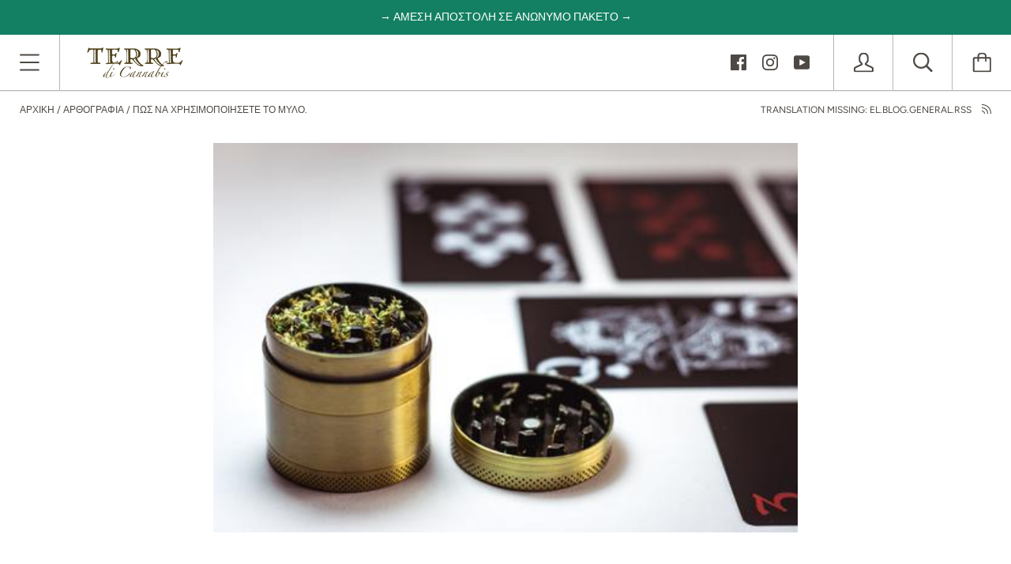

--- FILE ---
content_type: text/html; charset=utf-8
request_url: https://terredicannabis.gr/blogs/%CE%AC%CF%81%CE%B8%CF%81%CE%B1/%CF%80%CF%8E%CF%82-%CE%BD%CE%B1-%CF%87%CF%81%CE%B7%CF%83%CE%B9%CE%BC%CE%BF%CF%80%CE%BF%CE%B9%CE%AE%CF%83%CE%B5%CF%84%CE%B5-%CF%84%CE%BF-%CE%BC%CF%8D%CE%BB%CE%BF
body_size: 39186
content:


<!doctype html>

<!--[if IE 9 ]><html class="no-js csscalc no-flexbox ie9"><![endif]-->
<!--[if (gt IE 9)|!(IE)]><!--><html class="no-js"><!--<![endif]-->
  
<head>








<!-- SEO - All in One -->
<title>Πώς να χρησιμοποιήσετε το μύλο.</title>
<meta name="description" content="Πώς να χρησιμοποιήσετε το μύλο. Το να φτιάχνεις ένα κοινό είναι ένα τελετουργικό για πολλούς ανθρώπους: οι χρήστες κάνναβης έχουν τις συνήθειες, τις μάρκες καρδιάς και τα αγαπημένα τους εργαλεία. Η μαριχουάνα, οι χάρτες και τα φίλτρα είναι το βασικό κιτ, τα συστατικά χωρίς τα οποία δεν μπορείτε καν να σκεφτείτε το κάπν" /> 
<meta name="robots" content="index"> 
<meta name="robots" content="follow"> 
<meta name="google" content="notranslate" /> 
<meta name="robots" content="noodp"> 
<meta name="google" content="nositelinkssearchbox" />

 
<script type="application/ld+json">
{
	"@context": "http://schema.org",
	"@type": "Organization",
	"url": "http://terredicannabis.gr"}
</script>

<script type="application/ld+json">
{
  "@context": "http://www.schema.org",
  "@type": "Store","name": "terredicannabis-gr","url": "https://terredicannabis.gr","priceRange":"0-500"
,"telephone": "+39 3488729143","address": {
    "@type": "PostalAddress","streetAddress": "AddressDrop","addressLocality": "Athens","addressRegion": "","postalCode": "GR11524","addressCountry": "Ελλάδα"},"geo": {
    "@type": "GeoCoordinates",
    "latitude": "",
    "longitude": ""
  }}
</script> 
<script type="application/ld+json">
	{
		"@context": "http://schema.org",
		"@type": "BlogPosting",
		"mainEntityOfPage": "https:\/\/terredicannabis.gr\/blogs\/%ce%ac%cf%81%ce%b8%cf%81%ce%b1\/%cf%80%cf%8e%cf%82-%ce%bd%ce%b1-%cf%87%cf%81%ce%b7%cf%83%ce%b9%ce%bc%ce%bf%cf%80%ce%bf%ce%b9%ce%ae%cf%83%ce%b5%cf%84%ce%b5-%cf%84%ce%bf-%ce%bc%cf%8d%ce%bb%ce%bf",
		"headline": "Πώς να χρησιμοποιήσετε το μύλο.",

		"image": {
			"@type": "ImageObject","url": "https://terredicannabis.gr/cdn/shop/articles/esteban-lopez-MC8Jv961TB4-unsplash_large_436c1cf7-e10c-4522-a31e-a04d39e7e6a4_1024x1024.jpg?v=1601585574",},
        "author": {
    	"@type": "Person",
    	"name": "Terre Ltd"
		},
		"publisher": {
				"@type": "Organization",
				"name": "terredicannabis-gr"
},
		"datePublished": "2020-10-01 23:08:15 +0300",
		"dateModified": "2022-03-08 14:45:14 +0200",
		"description": "\n\n\n\nΠώς να χρησιμοποιήσετε το μύλο.\nΤο να φτιάχνεις ένα κοινό είναι ένα τελετουργικό για πολλούς ανθρώπους: οι χρήστες κάνναβης έχουν τις συνήθειες, τις μάρκες καρδιάς και τα αγαπημένα τους εργαλεία. Η μαριχουάνα, οι χάρτες και τα φίλτρα είναι το βασικό κιτ, τα συστατικά χωρίς τα οποία δεν μπορείτε καν να σκεφτείτε το κάπνισμα. Στο τρίο προστίθεται το αξεσουάρ grinderan που μπορείτε να εγκαταλείψετε χωρίς εμφανή επίδραση στην ποιότητα του βαρελιού σας.\n\nΥπάρχουν πολλοί τρόποι για να κόψετε το ζιζάνιο καπνού, αλλά πολλοί καπνιστές λένε ότι η χρήση του μύλου αλλάζει τα πάντα.\nΤο ψιλοκομμένο γρασίδι είναι πολύ λεπτό, αναμιγνύεται τέλεια με τον καπνό και καίει ομοιόμορφα. Αυτή η έκδοση επιβεβαιώνεται επίσης από καπνιστές bong, οι οποίοι χρειάζονται καλά ψιλοκομμένες κορυφές για να έχουν τέλεια μαγκάλι.\nΤο ότι χρησιμοποιείτε ελαφριά κάνναβη ή νόμιμη μαριχουάνα δεν έχει σημασία: χρησιμοποιήστε το μύλο, για να αλέσετε το φυτικό υλικό θα κάνει την ράβδο σας τέλεια.\n\nΤι είναι ένας μύλος;\nΈνας μύλος είναι ένας μύλος για την κοπή χόρτου. Είναι ένα αξεσουάρ που εκτιμάται πολύ από τους καπνιστές, επειδή επιτρέπει την απόκτηση ενός «μικτού» λεπτού και ομοιογενούς, το οποίο θα καίει τέλεια, χωρίς να εκπέμπει δυσάρεστη γεύση.Υπάρχουν πολλοί τύποι, τόσο από αισθητική όσο και από τεχνική άποψη. Ένας μύλος μπορεί να είναι ένα στοιχειώδες αντικείμενο που πωλείται για λίγα ευρώ ή ένα εξελιγμένο όργανο, κατασκευασμένο με υλικά καλής ποιότητας. Στην αγορά μπορείτε να βρείτε πλαστικό, ξύλο και μεταλλικό μύλο, χειροκίνητο και ηλεκτρικό μύλο, φτηνό μύλο και μύλο που κοστίζει πάνω από 100 ευρώ.Προφανώς, η επιλογή εξαρτάται από τη χρήση που θα γίνει, την εμπειρία του καπνιστή και τον εκλεπτυσμένο ουρανίσκο του. Για παράδειγμα, εάν πρέπει να καπνίζετε ελαφρά μαριχουάνα, είναι απαραίτητο το γρασίδι να είναι πολύ λεπτό, ώστε να αναμιγνύεται καλά με τον καπνό.Πόσα είδη μύλων υπάρχουν; Ο μύλος διακρίνεται από το υλικό από το οποίο κατασκευάζονται, με βάση το σχήμα των δοντιών που συνθέτουν το \"τρίφτη\" και με βάση τον αριθμό των συστατικών.Ένας μύλος μπορεί να κατασκευαστεί χρησιμοποιώντας πλαστικό, το ξύλο από το μέταλλο.\n\n\nΠλαστικό μύλο\n\nΟ μύλος από ακρυλικό υλικό είναι μακράν ο φθηνότερος στην αγορά. Αποτελούνται από δύο ή τρία μέρη και συχνά έχουν επίσης ένα διαμέρισμα για τη συλλογή του kief, της ρητίνης από τα λουλούδια. Πολλοί καπνιστές λατρεύουν τα πλαστικά χόρτα, παρά την πολύ κακή τους αντοχή: τα πλαστικά δόντια επιδεινώνονται με τη χρήση και μετά από λίγο καιρό δεν είναι πλέον αποτελεσματικά. Χωρίς χώρο για να συλλέξετε το kief, οι πλαστικοί δακτύλιοι γίνονται δύσκολοι στο χειρισμό μετά από παρατεταμένη χρήση, επειδή η ρητίνη τείνει να συσσωρεύεται μεταξύ των δοντιών.\n\nΞύλινος μύλος\n\nΑυτά τα gringers αποτελούνται γενικά από ένα καπάκι και ένα χορτοτάπητα. Δεν είναι από τα πιο αποτελεσματικά gringers, αν και πολλοί καπνιστές τους επιλέγουν για την ομορφιά τους, ειδικά όταν πρόκειται για χειροποίητα διακοσμημένα προϊόντα. Αυτοί οι χορτοκόπτες σχεδόν ποτέ δεν έχουν το διαμέρισμα για να συλλέξουν το kief και τα δόντια τους δεν περνούν βέλτιστα τα πιο συμπαγή μπουμπούκια. Όπως και με το ακρυλικό μύλο, το kief τείνει να συσσωρεύεται μεταξύ των εσοχών και μετά από λίγο, ακόμη και η περιστροφή του καπακιού μπορεί να είναι δύσκολη.\n\nΜεταλλικό μύλο\n\nΟι μεταλλικές χορτοκοπτικές μηχανές είναι φθηνές και αναμφίβολα και οι πιο αποτελεσματικές. Έχουν ισχυρά, ανθεκτικά και ανθεκτικά μεταλλικά δόντια. Πρακτικό και εύκολο στη μεταφορά, είναι ένα εξαιρετικό εργαλείο τόσο για τους περιστασιακούς καπνιστές που δεν εγκαταλείπουν την άνεση όσο και για τον κανονικό καταναλωτή.Ένας χλοοτάπητας μπορεί να αποτελείται από δύο, τρία ή τέσσερα κομμάτια: τα απλούστερα είναι κατασκευασμένα από δύο κομμάτια, δύο πανομοιότυπα μισά που, τρίβοντας, κόβουμε το γρασίδι. τότε υπάρχουν εκείνα των τριών ή τεσσάρων κομματιών, τέλεια εξοπλισμένα για τη συλλογή του kief. Ας τα δούμε αναλυτικά:\n\nΘραυστήρας γρασιδιού σε 2 κομμάτια\n\nΤα κομμάτια χόρτου δύο τεμαχίων είναι ο ευκολότερος μύλος στην αγορά και κάνουν μόνο ένα πράγμα, κόβουν χόρτο. Είναι μικρά και εύκολα στη μεταφορά και δεν απογοητεύονται ποτέ. Η απλότητά τους καθιστά τη λείανση πολύ αξιόπιστη και συνεπή.\n\nΘραυστήρας τριών τεμαχίων\n\nΟι τριπλοί χορτοκόπτες προσθέτουν ένα δοχείο στα δύο βασικά μισά. Το δοχείο χρησιμοποιείται για την αποθήκευση του γρασιδιού που καθιζάνει όταν τεμαχίζεται. Μερικά κομμάτια τριών τεμαχίων είναι εξοπλισμένα με συρμάτινο πλέγμα που διαχωρίζει το kief, τη σκόνη τριχώματος με πολύ υψηλά επίπεδα κανναβινοειδών.\n\nΘραυστήρας τεσσάρων τεμαχίων\n\nΟι τεμαχιστές χόρτου προσφέρουν ένα ειδικό χώρο για την αποθήκευση kief και ένα δίχτυ για το φιλτράρισμα. Εκτός από αυτό, είναι το ίδιο με τον τεμαχιστή τριών τεμαχίων. Για εκείνους που αλέθουν πολλή κάνναβη και θέλουν να διατηρήσουν το kief, μια τριπλή βότανα μπορεί να είναι πολύ χρήσιμη.Το τελευταίο κριτήριο για τη διαφοροποίηση του μύλου είναι αυτό που μας λέει για τις λεπίδες που χρησιμοποιούνται για την άλεση του γρασιδιού. Ανάλογα με τον τύπο της λεπίδας θα έχουμε περισσότερο ή λιγότερο χοντρό τεμαχισμό και, κατά συνέπεια, μια διαφορετική εμπειρία καπνίσματος.\n\nΝιφάδα δοντιών\n\nΤα νιφάδες δόντια μπορεί να έχουν ρομβοειδές ή τραπεζοειδές σχήμα. Θεωρούνται από τα καλύτερα, επειδή βρίσκονται πολύ κοντά ο ένας στον άλλο, και δημιουργούν μια ακριβή και εξαιρετικά λεπτή κοπή.\n\nΠυραμίδα δόντια\n\nΑυτές οι λεπίδες έχουν πυραμιδικό σχήμα, παρόμοιο με το άκρο ενός βέλους. Είναι πολύ δυνατά δόντια, αλλά - καθώς είναι επίσης πολύ μακριά - δεν εγγυώνται ακόμη και λείανση. Επιπλέον, η απόσταση μεταξύ των λεπίδων επιτρέπει συχνά στα μικρότερα πετράδια να κολλήσουν και να παραμείνουν στο κάτω μέρος του μύλου.\n\nΔόντια γραναζιού\n\nΑυτός ο τύπος λεπίδας έχει κυλινδρικό σχήμα και χρησιμοποιείται συνήθως σε ξύλινους μύλους. Όσο για τα δόντια της πυραμίδας, δεν εγγυάται ένα πολύ ομοιογενές τεμαχισμό. σε αυτό προσθέτει μια άλλη αντίθεση: είναι πολύ λεπτό, καθώς περνά ο καιρός, τα δόντια θα μπορούσαν να λυγίσουν και να εμποδίσουν τη λειτουργία του μύλου.\n\nΧτυπήστε τα δόντια\n\nΑυτός ο τύπος δοντιών είναι στην πραγματικότητα πραγματικές καμπύλες λεπίδες, οι οποίες μέσω της κυκλικής κίνησης κόβουν το προϊόν που εισάγεται μέσα τους και επιτρέπουν την απόκτηση ομοιογενούς ψιλοκομμένου χωρίς υπερβολική προσπάθεια.\n\nΥπάρχει ένας άλλος τρόπος για να ξεχωρίσετε το μύλο: πώς λειτουργεί.\nΥπάρχουν εγχειρίδια μύλων Ο μύλος, με το τυπικό κυκλικό σχήμα του, που κόβει το γρασίδι μετά την περιστροφή των τμημάτων από τα οποία αποτελούνται. Υπάρχουν επίσης χειροκίνητο μύλο μανιβέλας, εξοπλισμένο με συρτάρι, το οποίο κόβει ακριβώς όπως τρίφτης κουζίνας. και στη συνέχεια υπάρχουν οι ηλεκτρικοί μικροί μπλέντερ. Η διαδικασία λείανσης πραγματοποιείται μέσω περιστρεφόμενων λεπίδων που κινούνται ηλεκτρονικά. Το τεμαχισμένο προϊόν που λαμβάνεται θα είναι πραγματικά ομοιογενές, συνιστάται ιδιαίτερα για όσους χρησιμοποιούν ψεκαστήρες και μπονγκ.\n\nΤα κλασσικά gringers συνυπάρχουν με ένα πιο στοιχειώδες όργανο, αλλά πολύ άνετα και για αυτόν τον λόγο εξαιρετικά δημοφιλή: graterers. Τα γκριλ γκριτ δεν είναι τίποτα αν όχι κάρτες που έχουν τη λειτουργία των πλέγματα κουζίνας.Πώς λειτουργούν; Χρησιμοποιούνται τρίβοντας το προϊόν στους οδοντωτούς συνδέσμους της κάρτας. Δεν είναι από τα πιο βολικά μέσα για την κοπή χόρτου, επιπλέον το προϊόν που λαμβάνεται δεν είναι ποτέ τόσο ομοιογενές όσο αυτό ενός πραγματικού μύλου. Το μεγάλο πλεονέκτημα των εστέρων είναι η ευκολία τους: φυλάσσονται στο πορτοφόλι σας μαζί με το ATM και την κάρτα γυμναστικής σας, ώστε να μπορείτε να περάσετε απαρατήρητα σε οποιονδήποτε έλεγχο.Ένας οδηγός βίντεο:\n\n",
		"articleBody": "\n\n\n\nΠώς να χρησιμοποιήσετε το μύλο.\nΤο να φτιάχνεις ένα κοινό είναι ένα τελετουργικό για πολλούς ανθρώπους: οι χρήστες κάνναβης έχουν τις συνήθειες, τις μάρκες καρδιάς και τα αγαπημένα τους εργαλεία. Η μαριχουάνα, οι χάρτες και τα φίλτρα είναι το βασικό κιτ, τα συστατικά χωρίς τα οποία δεν μπορείτε καν να σκεφτείτε το κάπνισμα. Στο τρίο προστίθεται το αξεσουάρ grinderan που μπορείτε να εγκαταλείψετε χωρίς εμφανή επίδραση στην ποιότητα του βαρελιού σας.\n\nΥπάρχουν πολλοί τρόποι για να κόψετε το ζιζάνιο καπνού, αλλά πολλοί καπνιστές λένε ότι η χρήση του μύλου αλλάζει τα πάντα.\nΤο ψιλοκομμένο γρασίδι είναι πολύ λεπτό, αναμιγνύεται τέλεια με τον καπνό και καίει ομοιόμορφα. Αυτή η έκδοση επιβεβαιώνεται επίσης από καπνιστές bong, οι οποίοι χρειάζονται καλά ψιλοκομμένες κορυφές για να έχουν τέλεια μαγκάλι.\nΤο ότι χρησιμοποιείτε ελαφριά κάνναβη ή νόμιμη μαριχουάνα δεν έχει σημασία: χρησιμοποιήστε το μύλο, για να αλέσετε το φυτικό υλικό θα κάνει την ράβδο σας τέλεια.\n\nΤι είναι ένας μύλος;\nΈνας μύλος είναι ένας μύλος για την κοπή χόρτου. Είναι ένα αξεσουάρ που εκτιμάται πολύ από τους καπνιστές, επειδή επιτρέπει την απόκτηση ενός «μικτού» λεπτού και ομοιογενούς, το οποίο θα καίει τέλεια, χωρίς να εκπέμπει δυσάρεστη γεύση.Υπάρχουν πολλοί τύποι, τόσο από αισθητική όσο και από τεχνική άποψη. Ένας μύλος μπορεί να είναι ένα στοιχειώδες αντικείμενο που πωλείται για λίγα ευρώ ή ένα εξελιγμένο όργανο, κατασκευασμένο με υλικά καλής ποιότητας. Στην αγορά μπορείτε να βρείτε πλαστικό, ξύλο και μεταλλικό μύλο, χειροκίνητο και ηλεκτρικό μύλο, φτηνό μύλο και μύλο που κοστίζει πάνω από 100 ευρώ.Προφανώς, η επιλογή εξαρτάται από τη χρήση που θα γίνει, την εμπειρία του καπνιστή και τον εκλεπτυσμένο ουρανίσκο του. Για παράδειγμα, εάν πρέπει να καπνίζετε ελαφρά μαριχουάνα, είναι απαραίτητο το γρασίδι να είναι πολύ λεπτό, ώστε να αναμιγνύεται καλά με τον καπνό.Πόσα είδη μύλων υπάρχουν; Ο μύλος διακρίνεται από το υλικό από το οποίο κατασκευάζονται, με βάση το σχήμα των δοντιών που συνθέτουν το \"τρίφτη\" και με βάση τον αριθμό των συστατικών.Ένας μύλος μπορεί να κατασκευαστεί χρησιμοποιώντας πλαστικό, το ξύλο από το μέταλλο.\n\n\nΠλαστικό μύλο\n\nΟ μύλος από ακρυλικό υλικό είναι μακράν ο φθηνότερος στην αγορά. Αποτελούνται από δύο ή τρία μέρη και συχνά έχουν επίσης ένα διαμέρισμα για τη συλλογή του kief, της ρητίνης από τα λουλούδια. Πολλοί καπνιστές λατρεύουν τα πλαστικά χόρτα, παρά την πολύ κακή τους αντοχή: τα πλαστικά δόντια επιδεινώνονται με τη χρήση και μετά από λίγο καιρό δεν είναι πλέον αποτελεσματικά. Χωρίς χώρο για να συλλέξετε το kief, οι πλαστικοί δακτύλιοι γίνονται δύσκολοι στο χειρισμό μετά από παρατεταμένη χρήση, επειδή η ρητίνη τείνει να συσσωρεύεται μεταξύ των δοντιών.\n\nΞύλινος μύλος\n\nΑυτά τα gringers αποτελούνται γενικά από ένα καπάκι και ένα χορτοτάπητα. Δεν είναι από τα πιο αποτελεσματικά gringers, αν και πολλοί καπνιστές τους επιλέγουν για την ομορφιά τους, ειδικά όταν πρόκειται για χειροποίητα διακοσμημένα προϊόντα. Αυτοί οι χορτοκόπτες σχεδόν ποτέ δεν έχουν το διαμέρισμα για να συλλέξουν το kief και τα δόντια τους δεν περνούν βέλτιστα τα πιο συμπαγή μπουμπούκια. Όπως και με το ακρυλικό μύλο, το kief τείνει να συσσωρεύεται μεταξύ των εσοχών και μετά από λίγο, ακόμη και η περιστροφή του καπακιού μπορεί να είναι δύσκολη.\n\nΜεταλλικό μύλο\n\nΟι μεταλλικές χορτοκοπτικές μηχανές είναι φθηνές και αναμφίβολα και οι πιο αποτελεσματικές. Έχουν ισχυρά, ανθεκτικά και ανθεκτικά μεταλλικά δόντια. Πρακτικό και εύκολο στη μεταφορά, είναι ένα εξαιρετικό εργαλείο τόσο για τους περιστασιακούς καπνιστές που δεν εγκαταλείπουν την άνεση όσο και για τον κανονικό καταναλωτή.Ένας χλοοτάπητας μπορεί να αποτελείται από δύο, τρία ή τέσσερα κομμάτια: τα απλούστερα είναι κατασκευασμένα από δύο κομμάτια, δύο πανομοιότυπα μισά που, τρίβοντας, κόβουμε το γρασίδι. τότε υπάρχουν εκείνα των τριών ή τεσσάρων κομματιών, τέλεια εξοπλισμένα για τη συλλογή του kief. Ας τα δούμε αναλυτικά:\n\nΘραυστήρας γρασιδιού σε 2 κομμάτια\n\nΤα κομμάτια χόρτου δύο τεμαχίων είναι ο ευκολότερος μύλος στην αγορά και κάνουν μόνο ένα πράγμα, κόβουν χόρτο. Είναι μικρά και εύκολα στη μεταφορά και δεν απογοητεύονται ποτέ. Η απλότητά τους καθιστά τη λείανση πολύ αξιόπιστη και συνεπή.\n\nΘραυστήρας τριών τεμαχίων\n\nΟι τριπλοί χορτοκόπτες προσθέτουν ένα δοχείο στα δύο βασικά μισά. Το δοχείο χρησιμοποιείται για την αποθήκευση του γρασιδιού που καθιζάνει όταν τεμαχίζεται. Μερικά κομμάτια τριών τεμαχίων είναι εξοπλισμένα με συρμάτινο πλέγμα που διαχωρίζει το kief, τη σκόνη τριχώματος με πολύ υψηλά επίπεδα κανναβινοειδών.\n\nΘραυστήρας τεσσάρων τεμαχίων\n\nΟι τεμαχιστές χόρτου προσφέρουν ένα ειδικό χώρο για την αποθήκευση kief και ένα δίχτυ για το φιλτράρισμα. Εκτός από αυτό, είναι το ίδιο με τον τεμαχιστή τριών τεμαχίων. Για εκείνους που αλέθουν πολλή κάνναβη και θέλουν να διατηρήσουν το kief, μια τριπλή βότανα μπορεί να είναι πολύ χρήσιμη.Το τελευταίο κριτήριο για τη διαφοροποίηση του μύλου είναι αυτό που μας λέει για τις λεπίδες που χρησιμοποιούνται για την άλεση του γρασιδιού. Ανάλογα με τον τύπο της λεπίδας θα έχουμε περισσότερο ή λιγότερο χοντρό τεμαχισμό και, κατά συνέπεια, μια διαφορετική εμπειρία καπνίσματος.\n\nΝιφάδα δοντιών\n\nΤα νιφάδες δόντια μπορεί να έχουν ρομβοειδές ή τραπεζοειδές σχήμα. Θεωρούνται από τα καλύτερα, επειδή βρίσκονται πολύ κοντά ο ένας στον άλλο, και δημιουργούν μια ακριβή και εξαιρετικά λεπτή κοπή.\n\nΠυραμίδα δόντια\n\nΑυτές οι λεπίδες έχουν πυραμιδικό σχήμα, παρόμοιο με το άκρο ενός βέλους. Είναι πολύ δυνατά δόντια, αλλά - καθώς είναι επίσης πολύ μακριά - δεν εγγυώνται ακόμη και λείανση. Επιπλέον, η απόσταση μεταξύ των λεπίδων επιτρέπει συχνά στα μικρότερα πετράδια να κολλήσουν και να παραμείνουν στο κάτω μέρος του μύλου.\n\nΔόντια γραναζιού\n\nΑυτός ο τύπος λεπίδας έχει κυλινδρικό σχήμα και χρησιμοποιείται συνήθως σε ξύλινους μύλους. Όσο για τα δόντια της πυραμίδας, δεν εγγυάται ένα πολύ ομοιογενές τεμαχισμό. σε αυτό προσθέτει μια άλλη αντίθεση: είναι πολύ λεπτό, καθώς περνά ο καιρός, τα δόντια θα μπορούσαν να λυγίσουν και να εμποδίσουν τη λειτουργία του μύλου.\n\nΧτυπήστε τα δόντια\n\nΑυτός ο τύπος δοντιών είναι στην πραγματικότητα πραγματικές καμπύλες λεπίδες, οι οποίες μέσω της κυκλικής κίνησης κόβουν το προϊόν που εισάγεται μέσα τους και επιτρέπουν την απόκτηση ομοιογενούς ψιλοκομμένου χωρίς υπερβολική προσπάθεια.\n\nΥπάρχει ένας άλλος τρόπος για να ξεχωρίσετε το μύλο: πώς λειτουργεί.\nΥπάρχουν εγχειρίδια μύλων Ο μύλος, με το τυπικό κυκλικό σχήμα του, που κόβει το γρασίδι μετά την περιστροφή των τμημάτων από τα οποία αποτελούνται. Υπάρχουν επίσης χειροκίνητο μύλο μανιβέλας, εξοπλισμένο με συρτάρι, το οποίο κόβει ακριβώς όπως τρίφτης κουζίνας. και στη συνέχεια υπάρχουν οι ηλεκτρικοί μικροί μπλέντερ. Η διαδικασία λείανσης πραγματοποιείται μέσω περιστρεφόμενων λεπίδων που κινούνται ηλεκτρονικά. Το τεμαχισμένο προϊόν που λαμβάνεται θα είναι πραγματικά ομοιογενές, συνιστάται ιδιαίτερα για όσους χρησιμοποιούν ψεκαστήρες και μπονγκ.\n\nΤα κλασσικά gringers συνυπάρχουν με ένα πιο στοιχειώδες όργανο, αλλά πολύ άνετα και για αυτόν τον λόγο εξαιρετικά δημοφιλή: graterers. Τα γκριλ γκριτ δεν είναι τίποτα αν όχι κάρτες που έχουν τη λειτουργία των πλέγματα κουζίνας.Πώς λειτουργούν; Χρησιμοποιούνται τρίβοντας το προϊόν στους οδοντωτούς συνδέσμους της κάρτας. Δεν είναι από τα πιο βολικά μέσα για την κοπή χόρτου, επιπλέον το προϊόν που λαμβάνεται δεν είναι ποτέ τόσο ομοιογενές όσο αυτό ενός πραγματικού μύλου. Το μεγάλο πλεονέκτημα των εστέρων είναι η ευκολία τους: φυλάσσονται στο πορτοφόλι σας μαζί με το ATM και την κάρτα γυμναστικής σας, ώστε να μπορείτε να περάσετε απαρατήρητα σε οποιονδήποτε έλεγχο.Ένας οδηγός βίντεο:\n\n"
	}
</script> 
<!-- End - SEO - All in One -->



 <title>Πώς να χρησιμοποιήσετε το μύλο. | terredicannabis-gr</title> <meta name="description" content="Πώς να χρησιμοποιήσετε το μύλο. Το να φτιάχνεις ένα κοινό είναι ένα τελετουργικό για πολλούς ανθρώπους: οι χρήστες κάνναβης έχουν τις συνήθειες, τις μάρκες καρδιάς και τα" /><script data-desc="seo-news" type="application/ld+json">
    {
      "@context": "http://schema.org",
      "@type": "NewsArticle",
      "mainEntityOfPage": {
        "@type": "WebPage",
        "@id": "https://terredicannabis.gr"
      },
      "headline": "","image": {
        "@type": "ImageObject",
        "url": "https://terredicannabis.gr/cdn/shop/articles/esteban-lopez-MC8Jv961TB4-unsplash_large_436c1cf7-e10c-4522-a31e-a04d39e7e6a4_800x800.jpg?v=1601585574",
        "height": "800px",
        "width": "800px"
      },"dateModified": "2022-03-08 14:45:14 +0200",
      "datePublished": "2020-10-01 23:08:15 +0300",
      "author": {
        "@type": "Person",
        "name": "Terre Ltd"
      },
       "publisher": {
        "@type": "Organization",
        "@id": "https://terredicannabis.gr#organization"
      },
      "description": ""
    }
  </script><script data-desc="seo-breadcrumb-list" type="application/ld+json">
{
  "@context": "http://schema.org",
  "@type": "BreadcrumbList",
  "itemListElement": [{
        "@type": "ListItem",
        "position": 1,
        "item": {
          "@id": "https://terredicannabis.gr/blogs/%CE%AC%CF%81%CE%B8%CF%81%CE%B1",
          "name": "Αρθογραφία"
        }
      },{
        "@type": "ListItem",
        "position": 2,
        "item": {
          "@id": "https://terredicannabis.gr/blogs/%CE%AC%CF%81%CE%B8%CF%81%CE%B1/%CF%80%CF%8E%CF%82-%CE%BD%CE%B1-%CF%87%CF%81%CE%B7%CF%83%CE%B9%CE%BC%CE%BF%CF%80%CE%BF%CE%B9%CE%AE%CF%83%CE%B5%CF%84%CE%B5-%CF%84%CE%BF-%CE%BC%CF%8D%CE%BB%CE%BF",
          "name": ""
        }
      }]
}
</script><script data-desc="seo-organization" type="application/ld+json">
  {
    "@context": "http://schema.org",
    "@type": "Organization",
    "@id": "https://terredicannabis.gr#organization",
    "name": "",
    "url": "https://terredicannabis.gr","sameAs": []
  }
</script><script data-desc="seo-website" type="application/ld+json">
  {
    "@context": "http://schema.org",
    "@type": "WebSite",
    "name": "",
    "url": "https://terredicannabis.gr",
    "potentialAction": {
      "@type": "SearchAction",
      "target": "https://terredicannabis.gr/search?q={search_term_string}",
      "query-input": "required name=search_term_string"
    }
  }
</script><meta name="pluginseo" content="Plug in SEO Plus" data-ptf="s-te_df-ap" data-mdf="s-me-tr" />



    <meta charset="utf-8"> 
    <meta http-equiv="X-UA-Compatible" content="IE=edge,chrome=1">
    <meta name="viewport" content="width=device-width, initial-scale=1.0, height=device-height, minimum-scale=1.0, user-scalable=0">

    <title>
      Πώς να χρησιμοποιήσετε το μύλο. – terredicannabis-gr
    </title>

    
      <meta name="description" content="Πώς να χρησιμοποιήσετε το μύλο. Το να φτιάχνεις ένα κοινό είναι ένα τελετουργικό για πολλούς ανθρώπους: οι χρήστες κάνναβης έχουν τις συνήθειες, τις μάρκες καρδιάς και τα αγαπημένα τους εργαλεία. Η μαριχουάνα, οι χάρτες και τα φίλτρα είναι το βασικό κιτ, τα συστατικά χωρίς τα οποία δεν μπορείτε καν να σκεφτείτε το κάπν">
    

    <link rel="canonical" href="https://terredicannabis.gr/blogs/%ce%ac%cf%81%ce%b8%cf%81%ce%b1/%cf%80%cf%8e%cf%82-%ce%bd%ce%b1-%cf%87%cf%81%ce%b7%cf%83%ce%b9%ce%bc%ce%bf%cf%80%ce%bf%ce%b9%ce%ae%cf%83%ce%b5%cf%84%ce%b5-%cf%84%ce%bf-%ce%bc%cf%8d%ce%bb%ce%bf">
    
    
      <link rel="shortcut icon" href="//terredicannabis.gr/cdn/shop/files/TERRE_di_CANNABIS_favicon_32x32.png?v=1613173054" type="image/png">
    

    


  <meta property="og:type" content="article">
  <meta property="og:title" content="Πώς να χρησιμοποιήσετε το μύλο.">

  
    <meta property="og:image" content="http://terredicannabis.gr/cdn/shop/articles/esteban-lopez-MC8Jv961TB4-unsplash_large_436c1cf7-e10c-4522-a31e-a04d39e7e6a4_grande.jpg?v=1601585574">
    <meta property="og:image:secure_url" content="https://terredicannabis.gr/cdn/shop/articles/esteban-lopez-MC8Jv961TB4-unsplash_large_436c1cf7-e10c-4522-a31e-a04d39e7e6a4_grande.jpg?v=1601585574">
  



  <meta property="og:description" content="Πώς να χρησιμοποιήσετε το μύλο. Το να φτιάχνεις ένα κοινό είναι ένα τελετουργικό για πολλούς ανθρώπους: οι χρήστες κάνναβης έχουν τις συνήθειες, τις μάρκες καρδιάς και τα αγαπημένα τους εργαλεία. Η μαριχουάνα, οι χάρτες και τα φίλτρα είναι το βασικό κιτ, τα συστατικά χωρίς τα οποία δεν μπορείτε καν να σκεφτείτε το κάπν">


<meta property="og:url" content="https://terredicannabis.gr/blogs/%ce%ac%cf%81%ce%b8%cf%81%ce%b1/%cf%80%cf%8e%cf%82-%ce%bd%ce%b1-%cf%87%cf%81%ce%b7%cf%83%ce%b9%ce%bc%ce%bf%cf%80%ce%bf%ce%b9%ce%ae%cf%83%ce%b5%cf%84%ce%b5-%cf%84%ce%bf-%ce%bc%cf%8d%ce%bb%ce%bf">
<meta property="og:site_name" content="terredicannabis-gr">





<meta name="twitter:card" content="summary">

  <meta name="twitter:title" content="Πώς να χρησιμοποιήσετε το μύλο.">
  <meta name="twitter:description" content="Πώς να χρησιμοποιήσετε το μύλο. Το να φτιάχνεις ένα κοινό είναι ένα τελετουργικό για πολλούς ανθρώπους: οι χρήστες κάνναβης έχουν τις συνήθειες, τις μάρκες καρδιάς και τα αγαπημένα τους εργαλεία. Η μαριχουάνα, οι χάρτες και τα φίλτρα είναι το βασικό κιτ, τα συστατικά χωρίς τα οποία δεν μπορείτε καν να σκεφτείτε το κάπνισμα. Στο τρίο προστίθεται το αξεσουάρ grinderan που μπορείτε να εγκαταλείψετε χωρίς εμφανή επίδραση στην ποιότητα του βαρελιού σας. Υπάρχουν πολλοί τρόποι για να κόψετε το ζιζάνιο καπνού, αλλά πολλοί καπνιστές λένε ότι η χρήση του μύλου αλλάζει τα πάντα. Το ψιλοκομμένο γρασίδι είναι πολύ λεπτό, αναμιγνύεται τέλεια με τον καπνό και καίει ομοιόμορφα. Αυτή η έκδοση επιβεβαιώνεται επίσης από καπνιστές bong, οι οποίοι χρειάζονται καλά ψιλοκομμένες κορυφές για να έχουν τέλεια μαγκάλι. Το ότι χρησιμοποιείτε ελαφριά κάνναβη ή νόμιμη μαριχουάνα δεν έχει σημασία: χρησιμοποιήστε το μύλο, για">
  

  
    <meta property="twitter:image" content="//terredicannabis.gr/cdn/shop/articles/esteban-lopez-MC8Jv961TB4-unsplash_large_436c1cf7-e10c-4522-a31e-a04d39e7e6a4_medium.jpg?v=1601585574">
    <meta name="twitter:image:width" content="240">
    <meta name="twitter:image:height" content="240">
  

    
    <script>window.performance && window.performance.mark && window.performance.mark('shopify.content_for_header.start');</script><meta id="shopify-digital-wallet" name="shopify-digital-wallet" content="/6907134036/digital_wallets/dialog">
<link rel="alternate" type="application/atom+xml" title="Feed" href="/blogs/%CE%AC%CF%81%CE%B8%CF%81%CE%B1.atom" />
<script async="async" src="/checkouts/internal/preloads.js?locale=el-GR"></script>
<script id="shopify-features" type="application/json">{"accessToken":"d0e7b87aee89a33423c0943427aba6f5","betas":["rich-media-storefront-analytics"],"domain":"terredicannabis.gr","predictiveSearch":true,"shopId":6907134036,"locale":"el"}</script>
<script>var Shopify = Shopify || {};
Shopify.shop = "terredicannabis-gr.myshopify.com";
Shopify.locale = "el";
Shopify.currency = {"active":"EUR","rate":"1.0"};
Shopify.country = "GR";
Shopify.theme = {"name":"WORKING GREEK","id":112447783076,"schema_name":"Kagami","schema_version":"6.1.2","theme_store_id":null,"role":"main"};
Shopify.theme.handle = "null";
Shopify.theme.style = {"id":null,"handle":null};
Shopify.cdnHost = "terredicannabis.gr/cdn";
Shopify.routes = Shopify.routes || {};
Shopify.routes.root = "/";</script>
<script type="module">!function(o){(o.Shopify=o.Shopify||{}).modules=!0}(window);</script>
<script>!function(o){function n(){var o=[];function n(){o.push(Array.prototype.slice.apply(arguments))}return n.q=o,n}var t=o.Shopify=o.Shopify||{};t.loadFeatures=n(),t.autoloadFeatures=n()}(window);</script>
<script id="shop-js-analytics" type="application/json">{"pageType":"article"}</script>
<script defer="defer" async type="module" src="//terredicannabis.gr/cdn/shopifycloud/shop-js/modules/v2/client.init-shop-cart-sync_CA-k_-bH.el.esm.js"></script>
<script defer="defer" async type="module" src="//terredicannabis.gr/cdn/shopifycloud/shop-js/modules/v2/chunk.common_B9X36xNm.esm.js"></script>
<script type="module">
  await import("//terredicannabis.gr/cdn/shopifycloud/shop-js/modules/v2/client.init-shop-cart-sync_CA-k_-bH.el.esm.js");
await import("//terredicannabis.gr/cdn/shopifycloud/shop-js/modules/v2/chunk.common_B9X36xNm.esm.js");

  window.Shopify.SignInWithShop?.initShopCartSync?.({"fedCMEnabled":true,"windoidEnabled":true});

</script>
<script>(function() {
  var isLoaded = false;
  function asyncLoad() {
    if (isLoaded) return;
    isLoaded = true;
    var urls = ["https:\/\/s3.amazonaws.com\/verge-shopify\/verge-json-ld.js?shop=terredicannabis-gr.myshopify.com","https:\/\/tabs.stationmade.com\/registered-scripts\/tabs-by-station.js?shop=terredicannabis-gr.myshopify.com","https:\/\/cdn.weglot.com\/weglot_script_tag.js?shop=terredicannabis-gr.myshopify.com"];
    for (var i = 0; i < urls.length; i++) {
      var s = document.createElement('script');
      s.type = 'text/javascript';
      s.async = true;
      s.src = urls[i];
      var x = document.getElementsByTagName('script')[0];
      x.parentNode.insertBefore(s, x);
    }
  };
  if(window.attachEvent) {
    window.attachEvent('onload', asyncLoad);
  } else {
    window.addEventListener('load', asyncLoad, false);
  }
})();</script>
<script id="__st">var __st={"a":6907134036,"offset":7200,"reqid":"9855d454-8d04-46ea-982a-985ef4887dd7-1768782611","pageurl":"terredicannabis.gr\/blogs\/%CE%AC%CF%81%CE%B8%CF%81%CE%B1\/%CF%80%CF%8E%CF%82-%CE%BD%CE%B1-%CF%87%CF%81%CE%B7%CF%83%CE%B9%CE%BC%CE%BF%CF%80%CE%BF%CE%B9%CE%AE%CF%83%CE%B5%CF%84%CE%B5-%CF%84%CE%BF-%CE%BC%CF%8D%CE%BB%CE%BF","s":"articles-392455291044","u":"630246bdb315","p":"article","rtyp":"article","rid":392455291044};</script>
<script>window.ShopifyPaypalV4VisibilityTracking = true;</script>
<script id="captcha-bootstrap">!function(){'use strict';const t='contact',e='account',n='new_comment',o=[[t,t],['blogs',n],['comments',n],[t,'customer']],c=[[e,'customer_login'],[e,'guest_login'],[e,'recover_customer_password'],[e,'create_customer']],r=t=>t.map((([t,e])=>`form[action*='/${t}']:not([data-nocaptcha='true']) input[name='form_type'][value='${e}']`)).join(','),a=t=>()=>t?[...document.querySelectorAll(t)].map((t=>t.form)):[];function s(){const t=[...o],e=r(t);return a(e)}const i='password',u='form_key',d=['recaptcha-v3-token','g-recaptcha-response','h-captcha-response',i],f=()=>{try{return window.sessionStorage}catch{return}},m='__shopify_v',_=t=>t.elements[u];function p(t,e,n=!1){try{const o=window.sessionStorage,c=JSON.parse(o.getItem(e)),{data:r}=function(t){const{data:e,action:n}=t;return t[m]||n?{data:e,action:n}:{data:t,action:n}}(c);for(const[e,n]of Object.entries(r))t.elements[e]&&(t.elements[e].value=n);n&&o.removeItem(e)}catch(o){console.error('form repopulation failed',{error:o})}}const l='form_type',E='cptcha';function T(t){t.dataset[E]=!0}const w=window,h=w.document,L='Shopify',v='ce_forms',y='captcha';let A=!1;((t,e)=>{const n=(g='f06e6c50-85a8-45c8-87d0-21a2b65856fe',I='https://cdn.shopify.com/shopifycloud/storefront-forms-hcaptcha/ce_storefront_forms_captcha_hcaptcha.v1.5.2.iife.js',D={infoText:'Προστατεύεται με το hCaptcha',privacyText:'Απόρρητο',termsText:'Όροι'},(t,e,n)=>{const o=w[L][v],c=o.bindForm;if(c)return c(t,g,e,D).then(n);var r;o.q.push([[t,g,e,D],n]),r=I,A||(h.body.append(Object.assign(h.createElement('script'),{id:'captcha-provider',async:!0,src:r})),A=!0)});var g,I,D;w[L]=w[L]||{},w[L][v]=w[L][v]||{},w[L][v].q=[],w[L][y]=w[L][y]||{},w[L][y].protect=function(t,e){n(t,void 0,e),T(t)},Object.freeze(w[L][y]),function(t,e,n,w,h,L){const[v,y,A,g]=function(t,e,n){const i=e?o:[],u=t?c:[],d=[...i,...u],f=r(d),m=r(i),_=r(d.filter((([t,e])=>n.includes(e))));return[a(f),a(m),a(_),s()]}(w,h,L),I=t=>{const e=t.target;return e instanceof HTMLFormElement?e:e&&e.form},D=t=>v().includes(t);t.addEventListener('submit',(t=>{const e=I(t);if(!e)return;const n=D(e)&&!e.dataset.hcaptchaBound&&!e.dataset.recaptchaBound,o=_(e),c=g().includes(e)&&(!o||!o.value);(n||c)&&t.preventDefault(),c&&!n&&(function(t){try{if(!f())return;!function(t){const e=f();if(!e)return;const n=_(t);if(!n)return;const o=n.value;o&&e.removeItem(o)}(t);const e=Array.from(Array(32),(()=>Math.random().toString(36)[2])).join('');!function(t,e){_(t)||t.append(Object.assign(document.createElement('input'),{type:'hidden',name:u})),t.elements[u].value=e}(t,e),function(t,e){const n=f();if(!n)return;const o=[...t.querySelectorAll(`input[type='${i}']`)].map((({name:t})=>t)),c=[...d,...o],r={};for(const[a,s]of new FormData(t).entries())c.includes(a)||(r[a]=s);n.setItem(e,JSON.stringify({[m]:1,action:t.action,data:r}))}(t,e)}catch(e){console.error('failed to persist form',e)}}(e),e.submit())}));const S=(t,e)=>{t&&!t.dataset[E]&&(n(t,e.some((e=>e===t))),T(t))};for(const o of['focusin','change'])t.addEventListener(o,(t=>{const e=I(t);D(e)&&S(e,y())}));const B=e.get('form_key'),M=e.get(l),P=B&&M;t.addEventListener('DOMContentLoaded',(()=>{const t=y();if(P)for(const e of t)e.elements[l].value===M&&p(e,B);[...new Set([...A(),...v().filter((t=>'true'===t.dataset.shopifyCaptcha))])].forEach((e=>S(e,t)))}))}(h,new URLSearchParams(w.location.search),n,t,e,['guest_login'])})(!0,!0)}();</script>
<script integrity="sha256-4kQ18oKyAcykRKYeNunJcIwy7WH5gtpwJnB7kiuLZ1E=" data-source-attribution="shopify.loadfeatures" defer="defer" src="//terredicannabis.gr/cdn/shopifycloud/storefront/assets/storefront/load_feature-a0a9edcb.js" crossorigin="anonymous"></script>
<script data-source-attribution="shopify.dynamic_checkout.dynamic.init">var Shopify=Shopify||{};Shopify.PaymentButton=Shopify.PaymentButton||{isStorefrontPortableWallets:!0,init:function(){window.Shopify.PaymentButton.init=function(){};var t=document.createElement("script");t.src="https://terredicannabis.gr/cdn/shopifycloud/portable-wallets/latest/portable-wallets.el.js",t.type="module",document.head.appendChild(t)}};
</script>
<script data-source-attribution="shopify.dynamic_checkout.buyer_consent">
  function portableWalletsHideBuyerConsent(e){var t=document.getElementById("shopify-buyer-consent"),n=document.getElementById("shopify-subscription-policy-button");t&&n&&(t.classList.add("hidden"),t.setAttribute("aria-hidden","true"),n.removeEventListener("click",e))}function portableWalletsShowBuyerConsent(e){var t=document.getElementById("shopify-buyer-consent"),n=document.getElementById("shopify-subscription-policy-button");t&&n&&(t.classList.remove("hidden"),t.removeAttribute("aria-hidden"),n.addEventListener("click",e))}window.Shopify?.PaymentButton&&(window.Shopify.PaymentButton.hideBuyerConsent=portableWalletsHideBuyerConsent,window.Shopify.PaymentButton.showBuyerConsent=portableWalletsShowBuyerConsent);
</script>
<script data-source-attribution="shopify.dynamic_checkout.cart.bootstrap">document.addEventListener("DOMContentLoaded",(function(){function t(){return document.querySelector("shopify-accelerated-checkout-cart, shopify-accelerated-checkout")}if(t())Shopify.PaymentButton.init();else{new MutationObserver((function(e,n){t()&&(Shopify.PaymentButton.init(),n.disconnect())})).observe(document.body,{childList:!0,subtree:!0})}}));
</script>

<script>window.performance && window.performance.mark && window.performance.mark('shopify.content_for_header.end');</script>
<script src="https://ajax.googleapis.com/ajax/libs/jquery/3.4.1/jquery.min.js"></script>
    <script src="//terredicannabis.gr/cdn/shop/t/4/assets/lazysizes.min.js?v=174358363404432586981600853585" async></script>
    <link href="//terredicannabis.gr/cdn/shop/t/4/assets/theme.scss.css?v=99132157647306224191759261016" rel="stylesheet" type="text/css" media="all" />
    
    <script>
      // This allows to expose several variables to the global scope, to be used in scripts
      window.shop = {
        template: "article",
        currentPage: 1,
        shopCurrency: "EUR",
        moneyFormat: "€{{amount_with_comma_separator}}",
        moneyWithCurrencyFormat: "€{{amount_with_comma_separator}} EUR",
        collectionSortBy: null
      };

      window.languages = {
        autocompleteNoResults: "Κανένα αποτέλεσμα",
        autocompleteSeeAll: "Δείτε όλα τα αποτελέσματα",
        closeReview: "Κλείσιμο",
        passwordRecoverTitle: "Επαναφέρετε τον κωδικό σας",
        shippingEstimatorSubmitting: "Υπολογίζεται...",
        shippingEstimatorSubmit: "Υπολογισμός",
        shippingEstimatorError: "Υπάρχουν κάποια σφάλματα:",
        shippingEstimatorRates: "Διαθέσιμες τιμές αποστολής",
        shippingEstimatorNoRates: "Δεν αποστέλλουμε σε αυτό τον προορισμό",
        cartEstimatedShipping: "+ Εκτιμώμενο κόστος μεταφορικών:",
        addToCartLabel: "Προσθήκη στο καλάθι",
        soldOutLabel: "Εξαντλήθηκε",
        onSaleLabel: "Σε έκπτωση",
        unavailableLabel: "Μη διαθέσιμο",
        addToCartButton: "Προσθήκη στο καλάθι",
        addingToCartButton: "Προστίθεται...",
        addedToCartButton: "Προστέθηκε!"
      }
    </script>

    
  <script type="application/ld+json">
  {
    "@context": "http://schema.org",
    "@type": "BlogPosting",
    "mainEntityOfPage": "/blogs/%CE%AC%CF%81%CE%B8%CF%81%CE%B1/%CF%80%CF%8E%CF%82-%CE%BD%CE%B1-%CF%87%CF%81%CE%B7%CF%83%CE%B9%CE%BC%CE%BF%CF%80%CE%BF%CE%B9%CE%AE%CF%83%CE%B5%CF%84%CE%B5-%CF%84%CE%BF-%CE%BC%CF%8D%CE%BB%CE%BF",
    "articleSection": "Αρθογραφία",
    "keywords": "",
    "headline": "Πώς να χρησιμοποιήσετε το μύλο.",
    "description": "Πώς να χρησιμοποιήσετε το μύλο. Το να φτιάχνεις ένα κοινό είναι ένα τελετουργικό για πολλούς ανθρώπους: οι χρήστες κάνναβης έχουν τις συνήθειες, τις μάρκες καρδιάς...",
    "dateCreated": "2020-10-01T23:08:15",
    "datePublished": "2022-03-08T14:45:14",
    "dateModified": "2022-03-08T14:45:14",
    "image": {
      "@type": "ImageObject",
      "url": "https://terredicannabis.gr/cdn/shop/articles/esteban-lopez-MC8Jv961TB4-unsplash_large_436c1cf7-e10c-4522-a31e-a04d39e7e6a4_1024x1024.jpg?v=1601585574",
      "image": "https://terredicannabis.gr/cdn/shop/articles/esteban-lopez-MC8Jv961TB4-unsplash_large_436c1cf7-e10c-4522-a31e-a04d39e7e6a4_1024x1024.jpg?v=1601585574",
      "name": "Πώς να χρησιμοποιήσετε το μύλο.",
      "width": 1024,
      "height": 1024
    },
    "author": {
      "@type": "Person",
      "name": "Enecta Import Export S.M. LTD Terre products",
      "givenName": "Enecta Import Export S.M. LTD",
      "familyName": "Terre products"
    },
    "publisher": {
      "@type": "Organization",
      "name": "terredicannabis-gr",
      "logo": {
        "@type": "ImageObject",
        "url": "https://terredicannabis.gr/cdn/shop/t/4/assets/logo.png?3884",
        "image": "https://terredicannabis.gr/cdn/shop/t/4/assets/logo.png?3884",
        "name": "terredicannabis-gr",
        "width": 100,
        "height": 100
      }
    },
    "commentCount": 0,
    "comment": []
  }
  </script>

  
<!-- SchemaAPP Liquid Start -->



    <script type="application/ld+json">
        {"@context":"http://schema.org","@type":"BlogPosting","articleBody":"\n\n\n\n\u03a0\u03ce\u03c2 \u03bd\u03b1 \u03c7\u03c1\u03b7\u03c3\u03b9\u03bc\u03bf\u03c0\u03bf\u03b9\u03ae\u03c3\u03b5\u03c4\u03b5 \u03c4\u03bf \u03bc\u03cd\u03bb\u03bf.\n\u03a4\u03bf \u03bd\u03b1 \u03c6\u03c4\u03b9\u03ac\u03c7\u03bd\u03b5\u03b9\u03c2 \u03ad\u03bd\u03b1 \u03ba\u03bf\u03b9\u03bd\u03cc \u03b5\u03af\u03bd\u03b1\u03b9 \u03ad\u03bd\u03b1 \u03c4\u03b5\u03bb\u03b5\u03c4\u03bf\u03c5\u03c1\u03b3\u03b9\u03ba\u03cc \u03b3\u03b9\u03b1 \u03c0\u03bf\u03bb\u03bb\u03bf\u03cd\u03c2 \u03b1\u03bd\u03b8\u03c1\u03ce\u03c0\u03bf\u03c5\u03c2: \u03bf\u03b9 \u03c7\u03c1\u03ae\u03c3\u03c4\u03b5\u03c2 \u03ba\u03ac\u03bd\u03bd\u03b1\u03b2\u03b7\u03c2 \u03ad\u03c7\u03bf\u03c5\u03bd \u03c4\u03b9\u03c2 \u03c3\u03c5\u03bd\u03ae\u03b8\u03b5\u03b9\u03b5\u03c2, \u03c4\u03b9\u03c2 \u03bc\u03ac\u03c1\u03ba\u03b5\u03c2 \u03ba\u03b1\u03c1\u03b4\u03b9\u03ac\u03c2 \u03ba\u03b1\u03b9 \u03c4\u03b1 \u03b1\u03b3\u03b1\u03c0\u03b7\u03bc\u03ad\u03bd\u03b1 \u03c4\u03bf\u03c5\u03c2 \u03b5\u03c1\u03b3\u03b1\u03bb\u03b5\u03af\u03b1. \u0397 \u03bc\u03b1\u03c1\u03b9\u03c7\u03bf\u03c5\u03ac\u03bd\u03b1, \u03bf\u03b9 \u03c7\u03ac\u03c1\u03c4\u03b5\u03c2 \u03ba\u03b1\u03b9 \u03c4\u03b1 \u03c6\u03af\u03bb\u03c4\u03c1\u03b1 \u03b5\u03af\u03bd\u03b1\u03b9 \u03c4\u03bf \u03b2\u03b1\u03c3\u03b9\u03ba\u03cc \u03ba\u03b9\u03c4, \u03c4\u03b1 \u03c3\u03c5\u03c3\u03c4\u03b1\u03c4\u03b9\u03ba\u03ac \u03c7\u03c9\u03c1\u03af\u03c2 \u03c4\u03b1 \u03bf\u03c0\u03bf\u03af\u03b1 \u03b4\u03b5\u03bd \u03bc\u03c0\u03bf\u03c1\u03b5\u03af\u03c4\u03b5 \u03ba\u03b1\u03bd \u03bd\u03b1 \u03c3\u03ba\u03b5\u03c6\u03c4\u03b5\u03af\u03c4\u03b5 \u03c4\u03bf \u03ba\u03ac\u03c0\u03bd\u03b9\u03c3\u03bc\u03b1. \u03a3\u03c4\u03bf \u03c4\u03c1\u03af\u03bf \u03c0\u03c1\u03bf\u03c3\u03c4\u03af\u03b8\u03b5\u03c4\u03b1\u03b9 \u03c4\u03bf \u03b1\u03be\u03b5\u03c3\u03bf\u03c5\u03ac\u03c1 grinderan \u03c0\u03bf\u03c5 \u03bc\u03c0\u03bf\u03c1\u03b5\u03af\u03c4\u03b5 \u03bd\u03b1 \u03b5\u03b3\u03ba\u03b1\u03c4\u03b1\u03bb\u03b5\u03af\u03c8\u03b5\u03c4\u03b5 \u03c7\u03c9\u03c1\u03af\u03c2 \u03b5\u03bc\u03c6\u03b1\u03bd\u03ae \u03b5\u03c0\u03af\u03b4\u03c1\u03b1\u03c3\u03b7 \u03c3\u03c4\u03b7\u03bd \u03c0\u03bf\u03b9\u03cc\u03c4\u03b7\u03c4\u03b1 \u03c4\u03bf\u03c5 \u03b2\u03b1\u03c1\u03b5\u03bb\u03b9\u03bf\u03cd \u03c3\u03b1\u03c2.\n\n\u03a5\u03c0\u03ac\u03c1\u03c7\u03bf\u03c5\u03bd \u03c0\u03bf\u03bb\u03bb\u03bf\u03af \u03c4\u03c1\u03cc\u03c0\u03bf\u03b9 \u03b3\u03b9\u03b1 \u03bd\u03b1 \u03ba\u03cc\u03c8\u03b5\u03c4\u03b5 \u03c4\u03bf \u03b6\u03b9\u03b6\u03ac\u03bd\u03b9\u03bf \u03ba\u03b1\u03c0\u03bd\u03bf\u03cd, \u03b1\u03bb\u03bb\u03ac \u03c0\u03bf\u03bb\u03bb\u03bf\u03af \u03ba\u03b1\u03c0\u03bd\u03b9\u03c3\u03c4\u03ad\u03c2 \u03bb\u03ad\u03bd\u03b5 \u03cc\u03c4\u03b9 \u03b7 \u03c7\u03c1\u03ae\u03c3\u03b7 \u03c4\u03bf\u03c5 \u03bc\u03cd\u03bb\u03bf\u03c5 \u03b1\u03bb\u03bb\u03ac\u03b6\u03b5\u03b9 \u03c4\u03b1 \u03c0\u03ac\u03bd\u03c4\u03b1.\n\u03a4\u03bf \u03c8\u03b9\u03bb\u03bf\u03ba\u03bf\u03bc\u03bc\u03ad\u03bd\u03bf \u03b3\u03c1\u03b1\u03c3\u03af\u03b4\u03b9 \u03b5\u03af\u03bd\u03b1\u03b9 \u03c0\u03bf\u03bb\u03cd \u03bb\u03b5\u03c0\u03c4\u03cc, \u03b1\u03bd\u03b1\u03bc\u03b9\u03b3\u03bd\u03cd\u03b5\u03c4\u03b1\u03b9 \u03c4\u03ad\u03bb\u03b5\u03b9\u03b1 \u03bc\u03b5 \u03c4\u03bf\u03bd \u03ba\u03b1\u03c0\u03bd\u03cc \u03ba\u03b1\u03b9 \u03ba\u03b1\u03af\u03b5\u03b9 \u03bf\u03bc\u03bf\u03b9\u03cc\u03bc\u03bf\u03c1\u03c6\u03b1. \u0391\u03c5\u03c4\u03ae \u03b7 \u03ad\u03ba\u03b4\u03bf\u03c3\u03b7 \u03b5\u03c0\u03b9\u03b2\u03b5\u03b2\u03b1\u03b9\u03ce\u03bd\u03b5\u03c4\u03b1\u03b9 \u03b5\u03c0\u03af\u03c3\u03b7\u03c2 \u03b1\u03c0\u03cc \u03ba\u03b1\u03c0\u03bd\u03b9\u03c3\u03c4\u03ad\u03c2 bong, \u03bf\u03b9 \u03bf\u03c0\u03bf\u03af\u03bf\u03b9 \u03c7\u03c1\u03b5\u03b9\u03ac\u03b6\u03bf\u03bd\u03c4\u03b1\u03b9 \u03ba\u03b1\u03bb\u03ac \u03c8\u03b9\u03bb\u03bf\u03ba\u03bf\u03bc\u03bc\u03ad\u03bd\u03b5\u03c2 \u03ba\u03bf\u03c1\u03c5\u03c6\u03ad\u03c2 \u03b3\u03b9\u03b1 \u03bd\u03b1 \u03ad\u03c7\u03bf\u03c5\u03bd \u03c4\u03ad\u03bb\u03b5\u03b9\u03b1 \u03bc\u03b1\u03b3\u03ba\u03ac\u03bb\u03b9.\n\u03a4\u03bf \u03cc\u03c4\u03b9 \u03c7\u03c1\u03b7\u03c3\u03b9\u03bc\u03bf\u03c0\u03bf\u03b9\u03b5\u03af\u03c4\u03b5 \u03b5\u03bb\u03b1\u03c6\u03c1\u03b9\u03ac \u03ba\u03ac\u03bd\u03bd\u03b1\u03b2\u03b7 \u03ae \u03bd\u03cc\u03bc\u03b9\u03bc\u03b7 \u03bc\u03b1\u03c1\u03b9\u03c7\u03bf\u03c5\u03ac\u03bd\u03b1 \u03b4\u03b5\u03bd \u03ad\u03c7\u03b5\u03b9 \u03c3\u03b7\u03bc\u03b1\u03c3\u03af\u03b1: \u03c7\u03c1\u03b7\u03c3\u03b9\u03bc\u03bf\u03c0\u03bf\u03b9\u03ae\u03c3\u03c4\u03b5 \u03c4\u03bf \u03bc\u03cd\u03bb\u03bf, \u03b3\u03b9\u03b1 \u03bd\u03b1 \u03b1\u03bb\u03ad\u03c3\u03b5\u03c4\u03b5 \u03c4\u03bf \u03c6\u03c5\u03c4\u03b9\u03ba\u03cc \u03c5\u03bb\u03b9\u03ba\u03cc \u03b8\u03b1 \u03ba\u03ac\u03bd\u03b5\u03b9 \u03c4\u03b7\u03bd \u03c1\u03ac\u03b2\u03b4\u03bf \u03c3\u03b1\u03c2 \u03c4\u03ad\u03bb\u03b5\u03b9\u03b1.\n\n\u03a4\u03b9 \u03b5\u03af\u03bd\u03b1\u03b9 \u03ad\u03bd\u03b1\u03c2 \u03bc\u03cd\u03bb\u03bf\u03c2;\n\u0388\u03bd\u03b1\u03c2 \u03bc\u03cd\u03bb\u03bf\u03c2 \u03b5\u03af\u03bd\u03b1\u03b9 \u03ad\u03bd\u03b1\u03c2 \u03bc\u03cd\u03bb\u03bf\u03c2 \u03b3\u03b9\u03b1 \u03c4\u03b7\u03bd \u03ba\u03bf\u03c0\u03ae \u03c7\u03cc\u03c1\u03c4\u03bf\u03c5. \u0395\u03af\u03bd\u03b1\u03b9 \u03ad\u03bd\u03b1 \u03b1\u03be\u03b5\u03c3\u03bf\u03c5\u03ac\u03c1 \u03c0\u03bf\u03c5 \u03b5\u03ba\u03c4\u03b9\u03bc\u03ac\u03c4\u03b1\u03b9 \u03c0\u03bf\u03bb\u03cd \u03b1\u03c0\u03cc \u03c4\u03bf\u03c5\u03c2 \u03ba\u03b1\u03c0\u03bd\u03b9\u03c3\u03c4\u03ad\u03c2, \u03b5\u03c0\u03b5\u03b9\u03b4\u03ae \u03b5\u03c0\u03b9\u03c4\u03c1\u03ad\u03c0\u03b5\u03b9 \u03c4\u03b7\u03bd \u03b1\u03c0\u03cc\u03ba\u03c4\u03b7\u03c3\u03b7 \u03b5\u03bd\u03cc\u03c2 \u00ab\u03bc\u03b9\u03ba\u03c4\u03bf\u03cd\u00bb \u03bb\u03b5\u03c0\u03c4\u03bf\u03cd \u03ba\u03b1\u03b9 \u03bf\u03bc\u03bf\u03b9\u03bf\u03b3\u03b5\u03bd\u03bf\u03cd\u03c2, \u03c4\u03bf \u03bf\u03c0\u03bf\u03af\u03bf \u03b8\u03b1 \u03ba\u03b1\u03af\u03b5\u03b9 \u03c4\u03ad\u03bb\u03b5\u03b9\u03b1, \u03c7\u03c9\u03c1\u03af\u03c2 \u03bd\u03b1 \u03b5\u03ba\u03c0\u03ad\u03bc\u03c0\u03b5\u03b9 \u03b4\u03c5\u03c3\u03ac\u03c1\u03b5\u03c3\u03c4\u03b7 \u03b3\u03b5\u03cd\u03c3\u03b7.\u03a5\u03c0\u03ac\u03c1\u03c7\u03bf\u03c5\u03bd \u03c0\u03bf\u03bb\u03bb\u03bf\u03af \u03c4\u03cd\u03c0\u03bf\u03b9, \u03c4\u03cc\u03c3\u03bf \u03b1\u03c0\u03cc \u03b1\u03b9\u03c3\u03b8\u03b7\u03c4\u03b9\u03ba\u03ae \u03cc\u03c3\u03bf \u03ba\u03b1\u03b9 \u03b1\u03c0\u03cc \u03c4\u03b5\u03c7\u03bd\u03b9\u03ba\u03ae \u03ac\u03c0\u03bf\u03c8\u03b7. \u0388\u03bd\u03b1\u03c2 \u03bc\u03cd\u03bb\u03bf\u03c2 \u03bc\u03c0\u03bf\u03c1\u03b5\u03af \u03bd\u03b1 \u03b5\u03af\u03bd\u03b1\u03b9 \u03ad\u03bd\u03b1 \u03c3\u03c4\u03bf\u03b9\u03c7\u03b5\u03b9\u03ce\u03b4\u03b5\u03c2 \u03b1\u03bd\u03c4\u03b9\u03ba\u03b5\u03af\u03bc\u03b5\u03bd\u03bf \u03c0\u03bf\u03c5 \u03c0\u03c9\u03bb\u03b5\u03af\u03c4\u03b1\u03b9 \u03b3\u03b9\u03b1 \u03bb\u03af\u03b3\u03b1 \u03b5\u03c5\u03c1\u03ce \u03ae \u03ad\u03bd\u03b1 \u03b5\u03be\u03b5\u03bb\u03b9\u03b3\u03bc\u03ad\u03bd\u03bf \u03cc\u03c1\u03b3\u03b1\u03bd\u03bf, \u03ba\u03b1\u03c4\u03b1\u03c3\u03ba\u03b5\u03c5\u03b1\u03c3\u03bc\u03ad\u03bd\u03bf \u03bc\u03b5 \u03c5\u03bb\u03b9\u03ba\u03ac \u03ba\u03b1\u03bb\u03ae\u03c2 \u03c0\u03bf\u03b9\u03cc\u03c4\u03b7\u03c4\u03b1\u03c2. \u03a3\u03c4\u03b7\u03bd \u03b1\u03b3\u03bf\u03c1\u03ac \u03bc\u03c0\u03bf\u03c1\u03b5\u03af\u03c4\u03b5 \u03bd\u03b1 \u03b2\u03c1\u03b5\u03af\u03c4\u03b5 \u03c0\u03bb\u03b1\u03c3\u03c4\u03b9\u03ba\u03cc, \u03be\u03cd\u03bb\u03bf \u03ba\u03b1\u03b9 \u03bc\u03b5\u03c4\u03b1\u03bb\u03bb\u03b9\u03ba\u03cc \u03bc\u03cd\u03bb\u03bf, \u03c7\u03b5\u03b9\u03c1\u03bf\u03ba\u03af\u03bd\u03b7\u03c4\u03bf \u03ba\u03b1\u03b9 \u03b7\u03bb\u03b5\u03ba\u03c4\u03c1\u03b9\u03ba\u03cc \u03bc\u03cd\u03bb\u03bf, \u03c6\u03c4\u03b7\u03bd\u03cc \u03bc\u03cd\u03bb\u03bf \u03ba\u03b1\u03b9 \u03bc\u03cd\u03bb\u03bf \u03c0\u03bf\u03c5 \u03ba\u03bf\u03c3\u03c4\u03af\u03b6\u03b5\u03b9 \u03c0\u03ac\u03bd\u03c9 \u03b1\u03c0\u03cc 100 \u03b5\u03c5\u03c1\u03ce.\u03a0\u03c1\u03bf\u03c6\u03b1\u03bd\u03ce\u03c2, \u03b7 \u03b5\u03c0\u03b9\u03bb\u03bf\u03b3\u03ae \u03b5\u03be\u03b1\u03c1\u03c4\u03ac\u03c4\u03b1\u03b9 \u03b1\u03c0\u03cc \u03c4\u03b7 \u03c7\u03c1\u03ae\u03c3\u03b7 \u03c0\u03bf\u03c5 \u03b8\u03b1 \u03b3\u03af\u03bd\u03b5\u03b9, \u03c4\u03b7\u03bd \u03b5\u03bc\u03c0\u03b5\u03b9\u03c1\u03af\u03b1 \u03c4\u03bf\u03c5 \u03ba\u03b1\u03c0\u03bd\u03b9\u03c3\u03c4\u03ae \u03ba\u03b1\u03b9 \u03c4\u03bf\u03bd \u03b5\u03ba\u03bb\u03b5\u03c0\u03c4\u03c5\u03c3\u03bc\u03ad\u03bd\u03bf \u03bf\u03c5\u03c1\u03b1\u03bd\u03af\u03c3\u03ba\u03bf \u03c4\u03bf\u03c5. \u0393\u03b9\u03b1 \u03c0\u03b1\u03c1\u03ac\u03b4\u03b5\u03b9\u03b3\u03bc\u03b1, \u03b5\u03ac\u03bd \u03c0\u03c1\u03ad\u03c0\u03b5\u03b9 \u03bd\u03b1 \u03ba\u03b1\u03c0\u03bd\u03af\u03b6\u03b5\u03c4\u03b5 \u03b5\u03bb\u03b1\u03c6\u03c1\u03ac \u03bc\u03b1\u03c1\u03b9\u03c7\u03bf\u03c5\u03ac\u03bd\u03b1, \u03b5\u03af\u03bd\u03b1\u03b9 \u03b1\u03c0\u03b1\u03c1\u03b1\u03af\u03c4\u03b7\u03c4\u03bf \u03c4\u03bf \u03b3\u03c1\u03b1\u03c3\u03af\u03b4\u03b9 \u03bd\u03b1 \u03b5\u03af\u03bd\u03b1\u03b9 \u03c0\u03bf\u03bb\u03cd \u03bb\u03b5\u03c0\u03c4\u03cc, \u03ce\u03c3\u03c4\u03b5 \u03bd\u03b1 \u03b1\u03bd\u03b1\u03bc\u03b9\u03b3\u03bd\u03cd\u03b5\u03c4\u03b1\u03b9 \u03ba\u03b1\u03bb\u03ac \u03bc\u03b5 \u03c4\u03bf\u03bd \u03ba\u03b1\u03c0\u03bd\u03cc.\u03a0\u03cc\u03c3\u03b1 \u03b5\u03af\u03b4\u03b7 \u03bc\u03cd\u03bb\u03c9\u03bd \u03c5\u03c0\u03ac\u03c1\u03c7\u03bf\u03c5\u03bd; \u039f \u03bc\u03cd\u03bb\u03bf\u03c2 \u03b4\u03b9\u03b1\u03ba\u03c1\u03af\u03bd\u03b5\u03c4\u03b1\u03b9 \u03b1\u03c0\u03cc \u03c4\u03bf \u03c5\u03bb\u03b9\u03ba\u03cc \u03b1\u03c0\u03cc \u03c4\u03bf \u03bf\u03c0\u03bf\u03af\u03bf \u03ba\u03b1\u03c4\u03b1\u03c3\u03ba\u03b5\u03c5\u03ac\u03b6\u03bf\u03bd\u03c4\u03b1\u03b9, \u03bc\u03b5 \u03b2\u03ac\u03c3\u03b7 \u03c4\u03bf \u03c3\u03c7\u03ae\u03bc\u03b1 \u03c4\u03c9\u03bd \u03b4\u03bf\u03bd\u03c4\u03b9\u03ce\u03bd \u03c0\u03bf\u03c5 \u03c3\u03c5\u03bd\u03b8\u03ad\u03c4\u03bf\u03c5\u03bd \u03c4\u03bf \"\u03c4\u03c1\u03af\u03c6\u03c4\u03b7\" \u03ba\u03b1\u03b9 \u03bc\u03b5 \u03b2\u03ac\u03c3\u03b7 \u03c4\u03bf\u03bd \u03b1\u03c1\u03b9\u03b8\u03bc\u03cc \u03c4\u03c9\u03bd \u03c3\u03c5\u03c3\u03c4\u03b1\u03c4\u03b9\u03ba\u03ce\u03bd.\u0388\u03bd\u03b1\u03c2 \u03bc\u03cd\u03bb\u03bf\u03c2 \u03bc\u03c0\u03bf\u03c1\u03b5\u03af \u03bd\u03b1 \u03ba\u03b1\u03c4\u03b1\u03c3\u03ba\u03b5\u03c5\u03b1\u03c3\u03c4\u03b5\u03af \u03c7\u03c1\u03b7\u03c3\u03b9\u03bc\u03bf\u03c0\u03bf\u03b9\u03ce\u03bd\u03c4\u03b1\u03c2 \u03c0\u03bb\u03b1\u03c3\u03c4\u03b9\u03ba\u03cc, \u03c4\u03bf \u03be\u03cd\u03bb\u03bf \u03b1\u03c0\u03cc \u03c4\u03bf \u03bc\u03ad\u03c4\u03b1\u03bb\u03bb\u03bf.\n\n\n\u03a0\u03bb\u03b1\u03c3\u03c4\u03b9\u03ba\u03cc \u03bc\u03cd\u03bb\u03bf\n\n\u039f \u03bc\u03cd\u03bb\u03bf\u03c2 \u03b1\u03c0\u03cc \u03b1\u03ba\u03c1\u03c5\u03bb\u03b9\u03ba\u03cc \u03c5\u03bb\u03b9\u03ba\u03cc \u03b5\u03af\u03bd\u03b1\u03b9 \u03bc\u03b1\u03ba\u03c1\u03ac\u03bd \u03bf \u03c6\u03b8\u03b7\u03bd\u03cc\u03c4\u03b5\u03c1\u03bf\u03c2 \u03c3\u03c4\u03b7\u03bd \u03b1\u03b3\u03bf\u03c1\u03ac. \u0391\u03c0\u03bf\u03c4\u03b5\u03bb\u03bf\u03cd\u03bd\u03c4\u03b1\u03b9 \u03b1\u03c0\u03cc \u03b4\u03cd\u03bf \u03ae \u03c4\u03c1\u03af\u03b1 \u03bc\u03ad\u03c1\u03b7 \u03ba\u03b1\u03b9 \u03c3\u03c5\u03c7\u03bd\u03ac \u03ad\u03c7\u03bf\u03c5\u03bd \u03b5\u03c0\u03af\u03c3\u03b7\u03c2 \u03ad\u03bd\u03b1 \u03b4\u03b9\u03b1\u03bc\u03ad\u03c1\u03b9\u03c3\u03bc\u03b1 \u03b3\u03b9\u03b1 \u03c4\u03b7 \u03c3\u03c5\u03bb\u03bb\u03bf\u03b3\u03ae \u03c4\u03bf\u03c5 kief, \u03c4\u03b7\u03c2 \u03c1\u03b7\u03c4\u03af\u03bd\u03b7\u03c2 \u03b1\u03c0\u03cc \u03c4\u03b1 \u03bb\u03bf\u03c5\u03bb\u03bf\u03cd\u03b4\u03b9\u03b1. \u03a0\u03bf\u03bb\u03bb\u03bf\u03af \u03ba\u03b1\u03c0\u03bd\u03b9\u03c3\u03c4\u03ad\u03c2 \u03bb\u03b1\u03c4\u03c1\u03b5\u03cd\u03bf\u03c5\u03bd \u03c4\u03b1 \u03c0\u03bb\u03b1\u03c3\u03c4\u03b9\u03ba\u03ac \u03c7\u03cc\u03c1\u03c4\u03b1, \u03c0\u03b1\u03c1\u03ac \u03c4\u03b7\u03bd \u03c0\u03bf\u03bb\u03cd \u03ba\u03b1\u03ba\u03ae \u03c4\u03bf\u03c5\u03c2 \u03b1\u03bd\u03c4\u03bf\u03c7\u03ae: \u03c4\u03b1 \u03c0\u03bb\u03b1\u03c3\u03c4\u03b9\u03ba\u03ac \u03b4\u03cc\u03bd\u03c4\u03b9\u03b1 \u03b5\u03c0\u03b9\u03b4\u03b5\u03b9\u03bd\u03ce\u03bd\u03bf\u03bd\u03c4\u03b1\u03b9 \u03bc\u03b5 \u03c4\u03b7 \u03c7\u03c1\u03ae\u03c3\u03b7 \u03ba\u03b1\u03b9 \u03bc\u03b5\u03c4\u03ac \u03b1\u03c0\u03cc \u03bb\u03af\u03b3\u03bf \u03ba\u03b1\u03b9\u03c1\u03cc \u03b4\u03b5\u03bd \u03b5\u03af\u03bd\u03b1\u03b9 \u03c0\u03bb\u03ad\u03bf\u03bd \u03b1\u03c0\u03bf\u03c4\u03b5\u03bb\u03b5\u03c3\u03bc\u03b1\u03c4\u03b9\u03ba\u03ac. \u03a7\u03c9\u03c1\u03af\u03c2 \u03c7\u03ce\u03c1\u03bf \u03b3\u03b9\u03b1 \u03bd\u03b1 \u03c3\u03c5\u03bb\u03bb\u03ad\u03be\u03b5\u03c4\u03b5 \u03c4\u03bf kief, \u03bf\u03b9 \u03c0\u03bb\u03b1\u03c3\u03c4\u03b9\u03ba\u03bf\u03af \u03b4\u03b1\u03ba\u03c4\u03cd\u03bb\u03b9\u03bf\u03b9 \u03b3\u03af\u03bd\u03bf\u03bd\u03c4\u03b1\u03b9 \u03b4\u03cd\u03c3\u03ba\u03bf\u03bb\u03bf\u03b9 \u03c3\u03c4\u03bf \u03c7\u03b5\u03b9\u03c1\u03b9\u03c3\u03bc\u03cc \u03bc\u03b5\u03c4\u03ac \u03b1\u03c0\u03cc \u03c0\u03b1\u03c1\u03b1\u03c4\u03b5\u03c4\u03b1\u03bc\u03ad\u03bd\u03b7 \u03c7\u03c1\u03ae\u03c3\u03b7, \u03b5\u03c0\u03b5\u03b9\u03b4\u03ae \u03b7 \u03c1\u03b7\u03c4\u03af\u03bd\u03b7 \u03c4\u03b5\u03af\u03bd\u03b5\u03b9 \u03bd\u03b1 \u03c3\u03c5\u03c3\u03c3\u03c9\u03c1\u03b5\u03cd\u03b5\u03c4\u03b1\u03b9 \u03bc\u03b5\u03c4\u03b1\u03be\u03cd \u03c4\u03c9\u03bd \u03b4\u03bf\u03bd\u03c4\u03b9\u03ce\u03bd.\n\n\u039e\u03cd\u03bb\u03b9\u03bd\u03bf\u03c2 \u03bc\u03cd\u03bb\u03bf\u03c2\n\n\u0391\u03c5\u03c4\u03ac \u03c4\u03b1 gringers \u03b1\u03c0\u03bf\u03c4\u03b5\u03bb\u03bf\u03cd\u03bd\u03c4\u03b1\u03b9 \u03b3\u03b5\u03bd\u03b9\u03ba\u03ac \u03b1\u03c0\u03cc \u03ad\u03bd\u03b1 \u03ba\u03b1\u03c0\u03ac\u03ba\u03b9 \u03ba\u03b1\u03b9 \u03ad\u03bd\u03b1 \u03c7\u03bf\u03c1\u03c4\u03bf\u03c4\u03ac\u03c0\u03b7\u03c4\u03b1. \u0394\u03b5\u03bd \u03b5\u03af\u03bd\u03b1\u03b9 \u03b1\u03c0\u03cc \u03c4\u03b1 \u03c0\u03b9\u03bf \u03b1\u03c0\u03bf\u03c4\u03b5\u03bb\u03b5\u03c3\u03bc\u03b1\u03c4\u03b9\u03ba\u03ac gringers, \u03b1\u03bd \u03ba\u03b1\u03b9 \u03c0\u03bf\u03bb\u03bb\u03bf\u03af \u03ba\u03b1\u03c0\u03bd\u03b9\u03c3\u03c4\u03ad\u03c2 \u03c4\u03bf\u03c5\u03c2 \u03b5\u03c0\u03b9\u03bb\u03ad\u03b3\u03bf\u03c5\u03bd \u03b3\u03b9\u03b1 \u03c4\u03b7\u03bd \u03bf\u03bc\u03bf\u03c1\u03c6\u03b9\u03ac \u03c4\u03bf\u03c5\u03c2, \u03b5\u03b9\u03b4\u03b9\u03ba\u03ac \u03cc\u03c4\u03b1\u03bd \u03c0\u03c1\u03cc\u03ba\u03b5\u03b9\u03c4\u03b1\u03b9 \u03b3\u03b9\u03b1 \u03c7\u03b5\u03b9\u03c1\u03bf\u03c0\u03bf\u03af\u03b7\u03c4\u03b1 \u03b4\u03b9\u03b1\u03ba\u03bf\u03c3\u03bc\u03b7\u03bc\u03ad\u03bd\u03b1 \u03c0\u03c1\u03bf\u03ca\u03cc\u03bd\u03c4\u03b1. \u0391\u03c5\u03c4\u03bf\u03af \u03bf\u03b9 \u03c7\u03bf\u03c1\u03c4\u03bf\u03ba\u03cc\u03c0\u03c4\u03b5\u03c2 \u03c3\u03c7\u03b5\u03b4\u03cc\u03bd \u03c0\u03bf\u03c4\u03ad \u03b4\u03b5\u03bd \u03ad\u03c7\u03bf\u03c5\u03bd \u03c4\u03bf \u03b4\u03b9\u03b1\u03bc\u03ad\u03c1\u03b9\u03c3\u03bc\u03b1 \u03b3\u03b9\u03b1 \u03bd\u03b1 \u03c3\u03c5\u03bb\u03bb\u03ad\u03be\u03bf\u03c5\u03bd \u03c4\u03bf kief \u03ba\u03b1\u03b9 \u03c4\u03b1 \u03b4\u03cc\u03bd\u03c4\u03b9\u03b1 \u03c4\u03bf\u03c5\u03c2 \u03b4\u03b5\u03bd \u03c0\u03b5\u03c1\u03bd\u03bf\u03cd\u03bd \u03b2\u03ad\u03bb\u03c4\u03b9\u03c3\u03c4\u03b1 \u03c4\u03b1 \u03c0\u03b9\u03bf \u03c3\u03c5\u03bc\u03c0\u03b1\u03b3\u03ae \u03bc\u03c0\u03bf\u03c5\u03bc\u03c0\u03bf\u03cd\u03ba\u03b9\u03b1. \u038c\u03c0\u03c9\u03c2 \u03ba\u03b1\u03b9 \u03bc\u03b5 \u03c4\u03bf \u03b1\u03ba\u03c1\u03c5\u03bb\u03b9\u03ba\u03cc \u03bc\u03cd\u03bb\u03bf, \u03c4\u03bf kief \u03c4\u03b5\u03af\u03bd\u03b5\u03b9 \u03bd\u03b1 \u03c3\u03c5\u03c3\u03c3\u03c9\u03c1\u03b5\u03cd\u03b5\u03c4\u03b1\u03b9 \u03bc\u03b5\u03c4\u03b1\u03be\u03cd \u03c4\u03c9\u03bd \u03b5\u03c3\u03bf\u03c7\u03ce\u03bd \u03ba\u03b1\u03b9 \u03bc\u03b5\u03c4\u03ac \u03b1\u03c0\u03cc \u03bb\u03af\u03b3\u03bf, \u03b1\u03ba\u03cc\u03bc\u03b7 \u03ba\u03b1\u03b9 \u03b7 \u03c0\u03b5\u03c1\u03b9\u03c3\u03c4\u03c1\u03bf\u03c6\u03ae \u03c4\u03bf\u03c5 \u03ba\u03b1\u03c0\u03b1\u03ba\u03b9\u03bf\u03cd \u03bc\u03c0\u03bf\u03c1\u03b5\u03af \u03bd\u03b1 \u03b5\u03af\u03bd\u03b1\u03b9 \u03b4\u03cd\u03c3\u03ba\u03bf\u03bb\u03b7.\n\n\u039c\u03b5\u03c4\u03b1\u03bb\u03bb\u03b9\u03ba\u03cc \u03bc\u03cd\u03bb\u03bf\n\n\u039f\u03b9 \u03bc\u03b5\u03c4\u03b1\u03bb\u03bb\u03b9\u03ba\u03ad\u03c2 \u03c7\u03bf\u03c1\u03c4\u03bf\u03ba\u03bf\u03c0\u03c4\u03b9\u03ba\u03ad\u03c2 \u03bc\u03b7\u03c7\u03b1\u03bd\u03ad\u03c2 \u03b5\u03af\u03bd\u03b1\u03b9 \u03c6\u03b8\u03b7\u03bd\u03ad\u03c2 \u03ba\u03b1\u03b9 \u03b1\u03bd\u03b1\u03bc\u03c6\u03af\u03b2\u03bf\u03bb\u03b1 \u03ba\u03b1\u03b9 \u03bf\u03b9 \u03c0\u03b9\u03bf \u03b1\u03c0\u03bf\u03c4\u03b5\u03bb\u03b5\u03c3\u03bc\u03b1\u03c4\u03b9\u03ba\u03ad\u03c2. \u0388\u03c7\u03bf\u03c5\u03bd \u03b9\u03c3\u03c7\u03c5\u03c1\u03ac, \u03b1\u03bd\u03b8\u03b5\u03ba\u03c4\u03b9\u03ba\u03ac \u03ba\u03b1\u03b9 \u03b1\u03bd\u03b8\u03b5\u03ba\u03c4\u03b9\u03ba\u03ac \u03bc\u03b5\u03c4\u03b1\u03bb\u03bb\u03b9\u03ba\u03ac \u03b4\u03cc\u03bd\u03c4\u03b9\u03b1. \u03a0\u03c1\u03b1\u03ba\u03c4\u03b9\u03ba\u03cc \u03ba\u03b1\u03b9 \u03b5\u03cd\u03ba\u03bf\u03bb\u03bf \u03c3\u03c4\u03b7 \u03bc\u03b5\u03c4\u03b1\u03c6\u03bf\u03c1\u03ac, \u03b5\u03af\u03bd\u03b1\u03b9 \u03ad\u03bd\u03b1 \u03b5\u03be\u03b1\u03b9\u03c1\u03b5\u03c4\u03b9\u03ba\u03cc \u03b5\u03c1\u03b3\u03b1\u03bb\u03b5\u03af\u03bf \u03c4\u03cc\u03c3\u03bf \u03b3\u03b9\u03b1 \u03c4\u03bf\u03c5\u03c2 \u03c0\u03b5\u03c1\u03b9\u03c3\u03c4\u03b1\u03c3\u03b9\u03b1\u03ba\u03bf\u03cd\u03c2 \u03ba\u03b1\u03c0\u03bd\u03b9\u03c3\u03c4\u03ad\u03c2 \u03c0\u03bf\u03c5 \u03b4\u03b5\u03bd \u03b5\u03b3\u03ba\u03b1\u03c4\u03b1\u03bb\u03b5\u03af\u03c0\u03bf\u03c5\u03bd \u03c4\u03b7\u03bd \u03ac\u03bd\u03b5\u03c3\u03b7 \u03cc\u03c3\u03bf \u03ba\u03b1\u03b9 \u03b3\u03b9\u03b1 \u03c4\u03bf\u03bd \u03ba\u03b1\u03bd\u03bf\u03bd\u03b9\u03ba\u03cc \u03ba\u03b1\u03c4\u03b1\u03bd\u03b1\u03bb\u03c9\u03c4\u03ae.\u0388\u03bd\u03b1\u03c2 \u03c7\u03bb\u03bf\u03bf\u03c4\u03ac\u03c0\u03b7\u03c4\u03b1\u03c2 \u03bc\u03c0\u03bf\u03c1\u03b5\u03af \u03bd\u03b1 \u03b1\u03c0\u03bf\u03c4\u03b5\u03bb\u03b5\u03af\u03c4\u03b1\u03b9 \u03b1\u03c0\u03cc \u03b4\u03cd\u03bf, \u03c4\u03c1\u03af\u03b1 \u03ae \u03c4\u03ad\u03c3\u03c3\u03b5\u03c1\u03b1 \u03ba\u03bf\u03bc\u03bc\u03ac\u03c4\u03b9\u03b1: \u03c4\u03b1 \u03b1\u03c0\u03bb\u03bf\u03cd\u03c3\u03c4\u03b5\u03c1\u03b1 \u03b5\u03af\u03bd\u03b1\u03b9 \u03ba\u03b1\u03c4\u03b1\u03c3\u03ba\u03b5\u03c5\u03b1\u03c3\u03bc\u03ad\u03bd\u03b1 \u03b1\u03c0\u03cc \u03b4\u03cd\u03bf \u03ba\u03bf\u03bc\u03bc\u03ac\u03c4\u03b9\u03b1, \u03b4\u03cd\u03bf \u03c0\u03b1\u03bd\u03bf\u03bc\u03bf\u03b9\u03cc\u03c4\u03c5\u03c0\u03b1 \u03bc\u03b9\u03c3\u03ac \u03c0\u03bf\u03c5, \u03c4\u03c1\u03af\u03b2\u03bf\u03bd\u03c4\u03b1\u03c2, \u03ba\u03cc\u03b2\u03bf\u03c5\u03bc\u03b5 \u03c4\u03bf \u03b3\u03c1\u03b1\u03c3\u03af\u03b4\u03b9. \u03c4\u03cc\u03c4\u03b5 \u03c5\u03c0\u03ac\u03c1\u03c7\u03bf\u03c5\u03bd \u03b5\u03ba\u03b5\u03af\u03bd\u03b1 \u03c4\u03c9\u03bd \u03c4\u03c1\u03b9\u03ce\u03bd \u03ae \u03c4\u03b5\u03c3\u03c3\u03ac\u03c1\u03c9\u03bd \u03ba\u03bf\u03bc\u03bc\u03b1\u03c4\u03b9\u03ce\u03bd, \u03c4\u03ad\u03bb\u03b5\u03b9\u03b1 \u03b5\u03be\u03bf\u03c0\u03bb\u03b9\u03c3\u03bc\u03ad\u03bd\u03b1 \u03b3\u03b9\u03b1 \u03c4\u03b7 \u03c3\u03c5\u03bb\u03bb\u03bf\u03b3\u03ae \u03c4\u03bf\u03c5 kief. \u0391\u03c2 \u03c4\u03b1 \u03b4\u03bf\u03cd\u03bc\u03b5 \u03b1\u03bd\u03b1\u03bb\u03c5\u03c4\u03b9\u03ba\u03ac:\n\n\u0398\u03c1\u03b1\u03c5\u03c3\u03c4\u03ae\u03c1\u03b1\u03c2 \u03b3\u03c1\u03b1\u03c3\u03b9\u03b4\u03b9\u03bf\u03cd \u03c3\u03b5 2 \u03ba\u03bf\u03bc\u03bc\u03ac\u03c4\u03b9\u03b1\n\n\u03a4\u03b1 \u03ba\u03bf\u03bc\u03bc\u03ac\u03c4\u03b9\u03b1 \u03c7\u03cc\u03c1\u03c4\u03bf\u03c5 \u03b4\u03cd\u03bf \u03c4\u03b5\u03bc\u03b1\u03c7\u03af\u03c9\u03bd \u03b5\u03af\u03bd\u03b1\u03b9 \u03bf \u03b5\u03c5\u03ba\u03bf\u03bb\u03cc\u03c4\u03b5\u03c1\u03bf\u03c2 \u03bc\u03cd\u03bb\u03bf\u03c2 \u03c3\u03c4\u03b7\u03bd \u03b1\u03b3\u03bf\u03c1\u03ac \u03ba\u03b1\u03b9 \u03ba\u03ac\u03bd\u03bf\u03c5\u03bd \u03bc\u03cc\u03bd\u03bf \u03ad\u03bd\u03b1 \u03c0\u03c1\u03ac\u03b3\u03bc\u03b1, \u03ba\u03cc\u03b2\u03bf\u03c5\u03bd \u03c7\u03cc\u03c1\u03c4\u03bf. \u0395\u03af\u03bd\u03b1\u03b9 \u03bc\u03b9\u03ba\u03c1\u03ac \u03ba\u03b1\u03b9 \u03b5\u03cd\u03ba\u03bf\u03bb\u03b1 \u03c3\u03c4\u03b7 \u03bc\u03b5\u03c4\u03b1\u03c6\u03bf\u03c1\u03ac \u03ba\u03b1\u03b9 \u03b4\u03b5\u03bd \u03b1\u03c0\u03bf\u03b3\u03bf\u03b7\u03c4\u03b5\u03cd\u03bf\u03bd\u03c4\u03b1\u03b9 \u03c0\u03bf\u03c4\u03ad. \u0397 \u03b1\u03c0\u03bb\u03cc\u03c4\u03b7\u03c4\u03ac \u03c4\u03bf\u03c5\u03c2 \u03ba\u03b1\u03b8\u03b9\u03c3\u03c4\u03ac \u03c4\u03b7 \u03bb\u03b5\u03af\u03b1\u03bd\u03c3\u03b7 \u03c0\u03bf\u03bb\u03cd \u03b1\u03be\u03b9\u03cc\u03c0\u03b9\u03c3\u03c4\u03b7 \u03ba\u03b1\u03b9 \u03c3\u03c5\u03bd\u03b5\u03c0\u03ae.\n\n\u0398\u03c1\u03b1\u03c5\u03c3\u03c4\u03ae\u03c1\u03b1\u03c2 \u03c4\u03c1\u03b9\u03ce\u03bd \u03c4\u03b5\u03bc\u03b1\u03c7\u03af\u03c9\u03bd\n\n\u039f\u03b9 \u03c4\u03c1\u03b9\u03c0\u03bb\u03bf\u03af \u03c7\u03bf\u03c1\u03c4\u03bf\u03ba\u03cc\u03c0\u03c4\u03b5\u03c2 \u03c0\u03c1\u03bf\u03c3\u03b8\u03ad\u03c4\u03bf\u03c5\u03bd \u03ad\u03bd\u03b1 \u03b4\u03bf\u03c7\u03b5\u03af\u03bf \u03c3\u03c4\u03b1 \u03b4\u03cd\u03bf \u03b2\u03b1\u03c3\u03b9\u03ba\u03ac \u03bc\u03b9\u03c3\u03ac. \u03a4\u03bf \u03b4\u03bf\u03c7\u03b5\u03af\u03bf \u03c7\u03c1\u03b7\u03c3\u03b9\u03bc\u03bf\u03c0\u03bf\u03b9\u03b5\u03af\u03c4\u03b1\u03b9 \u03b3\u03b9\u03b1 \u03c4\u03b7\u03bd \u03b1\u03c0\u03bf\u03b8\u03ae\u03ba\u03b5\u03c5\u03c3\u03b7 \u03c4\u03bf\u03c5 \u03b3\u03c1\u03b1\u03c3\u03b9\u03b4\u03b9\u03bf\u03cd \u03c0\u03bf\u03c5 \u03ba\u03b1\u03b8\u03b9\u03b6\u03ac\u03bd\u03b5\u03b9 \u03cc\u03c4\u03b1\u03bd \u03c4\u03b5\u03bc\u03b1\u03c7\u03af\u03b6\u03b5\u03c4\u03b1\u03b9. \u039c\u03b5\u03c1\u03b9\u03ba\u03ac \u03ba\u03bf\u03bc\u03bc\u03ac\u03c4\u03b9\u03b1 \u03c4\u03c1\u03b9\u03ce\u03bd \u03c4\u03b5\u03bc\u03b1\u03c7\u03af\u03c9\u03bd \u03b5\u03af\u03bd\u03b1\u03b9 \u03b5\u03be\u03bf\u03c0\u03bb\u03b9\u03c3\u03bc\u03ad\u03bd\u03b1 \u03bc\u03b5 \u03c3\u03c5\u03c1\u03bc\u03ac\u03c4\u03b9\u03bd\u03bf \u03c0\u03bb\u03ad\u03b3\u03bc\u03b1 \u03c0\u03bf\u03c5 \u03b4\u03b9\u03b1\u03c7\u03c9\u03c1\u03af\u03b6\u03b5\u03b9 \u03c4\u03bf kief, \u03c4\u03b7 \u03c3\u03ba\u03cc\u03bd\u03b7 \u03c4\u03c1\u03b9\u03c7\u03ce\u03bc\u03b1\u03c4\u03bf\u03c2 \u03bc\u03b5 \u03c0\u03bf\u03bb\u03cd \u03c5\u03c8\u03b7\u03bb\u03ac \u03b5\u03c0\u03af\u03c0\u03b5\u03b4\u03b1 \u03ba\u03b1\u03bd\u03bd\u03b1\u03b2\u03b9\u03bd\u03bf\u03b5\u03b9\u03b4\u03ce\u03bd.\n\n\u0398\u03c1\u03b1\u03c5\u03c3\u03c4\u03ae\u03c1\u03b1\u03c2 \u03c4\u03b5\u03c3\u03c3\u03ac\u03c1\u03c9\u03bd \u03c4\u03b5\u03bc\u03b1\u03c7\u03af\u03c9\u03bd\n\n\u039f\u03b9 \u03c4\u03b5\u03bc\u03b1\u03c7\u03b9\u03c3\u03c4\u03ad\u03c2 \u03c7\u03cc\u03c1\u03c4\u03bf\u03c5 \u03c0\u03c1\u03bf\u03c3\u03c6\u03ad\u03c1\u03bf\u03c5\u03bd \u03ad\u03bd\u03b1 \u03b5\u03b9\u03b4\u03b9\u03ba\u03cc \u03c7\u03ce\u03c1\u03bf \u03b3\u03b9\u03b1 \u03c4\u03b7\u03bd \u03b1\u03c0\u03bf\u03b8\u03ae\u03ba\u03b5\u03c5\u03c3\u03b7 kief \u03ba\u03b1\u03b9 \u03ad\u03bd\u03b1 \u03b4\u03af\u03c7\u03c4\u03c5 \u03b3\u03b9\u03b1 \u03c4\u03bf \u03c6\u03b9\u03bb\u03c4\u03c1\u03ac\u03c1\u03b9\u03c3\u03bc\u03b1. \u0395\u03ba\u03c4\u03cc\u03c2 \u03b1\u03c0\u03cc \u03b1\u03c5\u03c4\u03cc, \u03b5\u03af\u03bd\u03b1\u03b9 \u03c4\u03bf \u03af\u03b4\u03b9\u03bf \u03bc\u03b5 \u03c4\u03bf\u03bd \u03c4\u03b5\u03bc\u03b1\u03c7\u03b9\u03c3\u03c4\u03ae \u03c4\u03c1\u03b9\u03ce\u03bd \u03c4\u03b5\u03bc\u03b1\u03c7\u03af\u03c9\u03bd. \u0393\u03b9\u03b1 \u03b5\u03ba\u03b5\u03af\u03bd\u03bf\u03c5\u03c2 \u03c0\u03bf\u03c5 \u03b1\u03bb\u03ad\u03b8\u03bf\u03c5\u03bd \u03c0\u03bf\u03bb\u03bb\u03ae \u03ba\u03ac\u03bd\u03bd\u03b1\u03b2\u03b7 \u03ba\u03b1\u03b9 \u03b8\u03ad\u03bb\u03bf\u03c5\u03bd \u03bd\u03b1 \u03b4\u03b9\u03b1\u03c4\u03b7\u03c1\u03ae\u03c3\u03bf\u03c5\u03bd \u03c4\u03bf kief, \u03bc\u03b9\u03b1 \u03c4\u03c1\u03b9\u03c0\u03bb\u03ae \u03b2\u03cc\u03c4\u03b1\u03bd\u03b1 \u03bc\u03c0\u03bf\u03c1\u03b5\u03af \u03bd\u03b1 \u03b5\u03af\u03bd\u03b1\u03b9 \u03c0\u03bf\u03bb\u03cd \u03c7\u03c1\u03ae\u03c3\u03b9\u03bc\u03b7.\u03a4\u03bf \u03c4\u03b5\u03bb\u03b5\u03c5\u03c4\u03b1\u03af\u03bf \u03ba\u03c1\u03b9\u03c4\u03ae\u03c1\u03b9\u03bf \u03b3\u03b9\u03b1 \u03c4\u03b7 \u03b4\u03b9\u03b1\u03c6\u03bf\u03c1\u03bf\u03c0\u03bf\u03af\u03b7\u03c3\u03b7 \u03c4\u03bf\u03c5 \u03bc\u03cd\u03bb\u03bf\u03c5 \u03b5\u03af\u03bd\u03b1\u03b9 \u03b1\u03c5\u03c4\u03cc \u03c0\u03bf\u03c5 \u03bc\u03b1\u03c2 \u03bb\u03ad\u03b5\u03b9 \u03b3\u03b9\u03b1 \u03c4\u03b9\u03c2 \u03bb\u03b5\u03c0\u03af\u03b4\u03b5\u03c2 \u03c0\u03bf\u03c5 \u03c7\u03c1\u03b7\u03c3\u03b9\u03bc\u03bf\u03c0\u03bf\u03b9\u03bf\u03cd\u03bd\u03c4\u03b1\u03b9 \u03b3\u03b9\u03b1 \u03c4\u03b7\u03bd \u03ac\u03bb\u03b5\u03c3\u03b7 \u03c4\u03bf\u03c5 \u03b3\u03c1\u03b1\u03c3\u03b9\u03b4\u03b9\u03bf\u03cd. \u0391\u03bd\u03ac\u03bb\u03bf\u03b3\u03b1 \u03bc\u03b5 \u03c4\u03bf\u03bd \u03c4\u03cd\u03c0\u03bf \u03c4\u03b7\u03c2 \u03bb\u03b5\u03c0\u03af\u03b4\u03b1\u03c2 \u03b8\u03b1 \u03ad\u03c7\u03bf\u03c5\u03bc\u03b5 \u03c0\u03b5\u03c1\u03b9\u03c3\u03c3\u03cc\u03c4\u03b5\u03c1\u03bf \u03ae \u03bb\u03b9\u03b3\u03cc\u03c4\u03b5\u03c1\u03bf \u03c7\u03bf\u03bd\u03c4\u03c1\u03cc \u03c4\u03b5\u03bc\u03b1\u03c7\u03b9\u03c3\u03bc\u03cc \u03ba\u03b1\u03b9, \u03ba\u03b1\u03c4\u03ac \u03c3\u03c5\u03bd\u03ad\u03c0\u03b5\u03b9\u03b1, \u03bc\u03b9\u03b1 \u03b4\u03b9\u03b1\u03c6\u03bf\u03c1\u03b5\u03c4\u03b9\u03ba\u03ae \u03b5\u03bc\u03c0\u03b5\u03b9\u03c1\u03af\u03b1 \u03ba\u03b1\u03c0\u03bd\u03af\u03c3\u03bc\u03b1\u03c4\u03bf\u03c2.\n\n\u039d\u03b9\u03c6\u03ac\u03b4\u03b1 \u03b4\u03bf\u03bd\u03c4\u03b9\u03ce\u03bd\n\n\u03a4\u03b1 \u03bd\u03b9\u03c6\u03ac\u03b4\u03b5\u03c2 \u03b4\u03cc\u03bd\u03c4\u03b9\u03b1 \u03bc\u03c0\u03bf\u03c1\u03b5\u03af \u03bd\u03b1 \u03ad\u03c7\u03bf\u03c5\u03bd \u03c1\u03bf\u03bc\u03b2\u03bf\u03b5\u03b9\u03b4\u03ad\u03c2 \u03ae \u03c4\u03c1\u03b1\u03c0\u03b5\u03b6\u03bf\u03b5\u03b9\u03b4\u03ad\u03c2 \u03c3\u03c7\u03ae\u03bc\u03b1. \u0398\u03b5\u03c9\u03c1\u03bf\u03cd\u03bd\u03c4\u03b1\u03b9 \u03b1\u03c0\u03cc \u03c4\u03b1 \u03ba\u03b1\u03bb\u03cd\u03c4\u03b5\u03c1\u03b1, \u03b5\u03c0\u03b5\u03b9\u03b4\u03ae \u03b2\u03c1\u03af\u03c3\u03ba\u03bf\u03bd\u03c4\u03b1\u03b9 \u03c0\u03bf\u03bb\u03cd \u03ba\u03bf\u03bd\u03c4\u03ac \u03bf \u03ad\u03bd\u03b1\u03c2 \u03c3\u03c4\u03bf\u03bd \u03ac\u03bb\u03bb\u03bf, \u03ba\u03b1\u03b9 \u03b4\u03b7\u03bc\u03b9\u03bf\u03c5\u03c1\u03b3\u03bf\u03cd\u03bd \u03bc\u03b9\u03b1 \u03b1\u03ba\u03c1\u03b9\u03b2\u03ae \u03ba\u03b1\u03b9 \u03b5\u03be\u03b1\u03b9\u03c1\u03b5\u03c4\u03b9\u03ba\u03ac \u03bb\u03b5\u03c0\u03c4\u03ae \u03ba\u03bf\u03c0\u03ae.\n\n\u03a0\u03c5\u03c1\u03b1\u03bc\u03af\u03b4\u03b1 \u03b4\u03cc\u03bd\u03c4\u03b9\u03b1\n\n\u0391\u03c5\u03c4\u03ad\u03c2 \u03bf\u03b9 \u03bb\u03b5\u03c0\u03af\u03b4\u03b5\u03c2 \u03ad\u03c7\u03bf\u03c5\u03bd \u03c0\u03c5\u03c1\u03b1\u03bc\u03b9\u03b4\u03b9\u03ba\u03cc \u03c3\u03c7\u03ae\u03bc\u03b1, \u03c0\u03b1\u03c1\u03cc\u03bc\u03bf\u03b9\u03bf \u03bc\u03b5 \u03c4\u03bf \u03ac\u03ba\u03c1\u03bf \u03b5\u03bd\u03cc\u03c2 \u03b2\u03ad\u03bb\u03bf\u03c5\u03c2. \u0395\u03af\u03bd\u03b1\u03b9 \u03c0\u03bf\u03bb\u03cd \u03b4\u03c5\u03bd\u03b1\u03c4\u03ac \u03b4\u03cc\u03bd\u03c4\u03b9\u03b1, \u03b1\u03bb\u03bb\u03ac - \u03ba\u03b1\u03b8\u03ce\u03c2 \u03b5\u03af\u03bd\u03b1\u03b9 \u03b5\u03c0\u03af\u03c3\u03b7\u03c2 \u03c0\u03bf\u03bb\u03cd \u03bc\u03b1\u03ba\u03c1\u03b9\u03ac - \u03b4\u03b5\u03bd \u03b5\u03b3\u03b3\u03c5\u03ce\u03bd\u03c4\u03b1\u03b9 \u03b1\u03ba\u03cc\u03bc\u03b7 \u03ba\u03b1\u03b9 \u03bb\u03b5\u03af\u03b1\u03bd\u03c3\u03b7. \u0395\u03c0\u03b9\u03c0\u03bb\u03ad\u03bf\u03bd, \u03b7 \u03b1\u03c0\u03cc\u03c3\u03c4\u03b1\u03c3\u03b7 \u03bc\u03b5\u03c4\u03b1\u03be\u03cd \u03c4\u03c9\u03bd \u03bb\u03b5\u03c0\u03af\u03b4\u03c9\u03bd \u03b5\u03c0\u03b9\u03c4\u03c1\u03ad\u03c0\u03b5\u03b9 \u03c3\u03c5\u03c7\u03bd\u03ac \u03c3\u03c4\u03b1 \u03bc\u03b9\u03ba\u03c1\u03cc\u03c4\u03b5\u03c1\u03b1 \u03c0\u03b5\u03c4\u03c1\u03ac\u03b4\u03b9\u03b1 \u03bd\u03b1 \u03ba\u03bf\u03bb\u03bb\u03ae\u03c3\u03bf\u03c5\u03bd \u03ba\u03b1\u03b9 \u03bd\u03b1 \u03c0\u03b1\u03c1\u03b1\u03bc\u03b5\u03af\u03bd\u03bf\u03c5\u03bd \u03c3\u03c4\u03bf \u03ba\u03ac\u03c4\u03c9 \u03bc\u03ad\u03c1\u03bf\u03c2 \u03c4\u03bf\u03c5 \u03bc\u03cd\u03bb\u03bf\u03c5.\n\n\u0394\u03cc\u03bd\u03c4\u03b9\u03b1 \u03b3\u03c1\u03b1\u03bd\u03b1\u03b6\u03b9\u03bf\u03cd\n\n\u0391\u03c5\u03c4\u03cc\u03c2 \u03bf \u03c4\u03cd\u03c0\u03bf\u03c2 \u03bb\u03b5\u03c0\u03af\u03b4\u03b1\u03c2 \u03ad\u03c7\u03b5\u03b9 \u03ba\u03c5\u03bb\u03b9\u03bd\u03b4\u03c1\u03b9\u03ba\u03cc \u03c3\u03c7\u03ae\u03bc\u03b1 \u03ba\u03b1\u03b9 \u03c7\u03c1\u03b7\u03c3\u03b9\u03bc\u03bf\u03c0\u03bf\u03b9\u03b5\u03af\u03c4\u03b1\u03b9 \u03c3\u03c5\u03bd\u03ae\u03b8\u03c9\u03c2 \u03c3\u03b5 \u03be\u03cd\u03bb\u03b9\u03bd\u03bf\u03c5\u03c2 \u03bc\u03cd\u03bb\u03bf\u03c5\u03c2. \u038c\u03c3\u03bf \u03b3\u03b9\u03b1 \u03c4\u03b1 \u03b4\u03cc\u03bd\u03c4\u03b9\u03b1 \u03c4\u03b7\u03c2 \u03c0\u03c5\u03c1\u03b1\u03bc\u03af\u03b4\u03b1\u03c2, \u03b4\u03b5\u03bd \u03b5\u03b3\u03b3\u03c5\u03ac\u03c4\u03b1\u03b9 \u03ad\u03bd\u03b1 \u03c0\u03bf\u03bb\u03cd \u03bf\u03bc\u03bf\u03b9\u03bf\u03b3\u03b5\u03bd\u03ad\u03c2 \u03c4\u03b5\u03bc\u03b1\u03c7\u03b9\u03c3\u03bc\u03cc. \u03c3\u03b5 \u03b1\u03c5\u03c4\u03cc \u03c0\u03c1\u03bf\u03c3\u03b8\u03ad\u03c4\u03b5\u03b9 \u03bc\u03b9\u03b1 \u03ac\u03bb\u03bb\u03b7 \u03b1\u03bd\u03c4\u03af\u03b8\u03b5\u03c3\u03b7: \u03b5\u03af\u03bd\u03b1\u03b9 \u03c0\u03bf\u03bb\u03cd \u03bb\u03b5\u03c0\u03c4\u03cc, \u03ba\u03b1\u03b8\u03ce\u03c2 \u03c0\u03b5\u03c1\u03bd\u03ac \u03bf \u03ba\u03b1\u03b9\u03c1\u03cc\u03c2, \u03c4\u03b1 \u03b4\u03cc\u03bd\u03c4\u03b9\u03b1 \u03b8\u03b1 \u03bc\u03c0\u03bf\u03c1\u03bf\u03cd\u03c3\u03b1\u03bd \u03bd\u03b1 \u03bb\u03c5\u03b3\u03af\u03c3\u03bf\u03c5\u03bd \u03ba\u03b1\u03b9 \u03bd\u03b1 \u03b5\u03bc\u03c0\u03bf\u03b4\u03af\u03c3\u03bf\u03c5\u03bd \u03c4\u03b7 \u03bb\u03b5\u03b9\u03c4\u03bf\u03c5\u03c1\u03b3\u03af\u03b1 \u03c4\u03bf\u03c5 \u03bc\u03cd\u03bb\u03bf\u03c5.\n\n\u03a7\u03c4\u03c5\u03c0\u03ae\u03c3\u03c4\u03b5 \u03c4\u03b1 \u03b4\u03cc\u03bd\u03c4\u03b9\u03b1\n\n\u0391\u03c5\u03c4\u03cc\u03c2 \u03bf \u03c4\u03cd\u03c0\u03bf\u03c2 \u03b4\u03bf\u03bd\u03c4\u03b9\u03ce\u03bd \u03b5\u03af\u03bd\u03b1\u03b9 \u03c3\u03c4\u03b7\u03bd \u03c0\u03c1\u03b1\u03b3\u03bc\u03b1\u03c4\u03b9\u03ba\u03cc\u03c4\u03b7\u03c4\u03b1 \u03c0\u03c1\u03b1\u03b3\u03bc\u03b1\u03c4\u03b9\u03ba\u03ad\u03c2 \u03ba\u03b1\u03bc\u03c0\u03cd\u03bb\u03b5\u03c2 \u03bb\u03b5\u03c0\u03af\u03b4\u03b5\u03c2, \u03bf\u03b9 \u03bf\u03c0\u03bf\u03af\u03b5\u03c2 \u03bc\u03ad\u03c3\u03c9 \u03c4\u03b7\u03c2 \u03ba\u03c5\u03ba\u03bb\u03b9\u03ba\u03ae\u03c2 \u03ba\u03af\u03bd\u03b7\u03c3\u03b7\u03c2 \u03ba\u03cc\u03b2\u03bf\u03c5\u03bd \u03c4\u03bf \u03c0\u03c1\u03bf\u03ca\u03cc\u03bd \u03c0\u03bf\u03c5 \u03b5\u03b9\u03c3\u03ac\u03b3\u03b5\u03c4\u03b1\u03b9 \u03bc\u03ad\u03c3\u03b1 \u03c4\u03bf\u03c5\u03c2 \u03ba\u03b1\u03b9 \u03b5\u03c0\u03b9\u03c4\u03c1\u03ad\u03c0\u03bf\u03c5\u03bd \u03c4\u03b7\u03bd \u03b1\u03c0\u03cc\u03ba\u03c4\u03b7\u03c3\u03b7 \u03bf\u03bc\u03bf\u03b9\u03bf\u03b3\u03b5\u03bd\u03bf\u03cd\u03c2 \u03c8\u03b9\u03bb\u03bf\u03ba\u03bf\u03bc\u03bc\u03ad\u03bd\u03bf\u03c5 \u03c7\u03c9\u03c1\u03af\u03c2 \u03c5\u03c0\u03b5\u03c1\u03b2\u03bf\u03bb\u03b9\u03ba\u03ae \u03c0\u03c1\u03bf\u03c3\u03c0\u03ac\u03b8\u03b5\u03b9\u03b1.\n\n\u03a5\u03c0\u03ac\u03c1\u03c7\u03b5\u03b9 \u03ad\u03bd\u03b1\u03c2 \u03ac\u03bb\u03bb\u03bf\u03c2 \u03c4\u03c1\u03cc\u03c0\u03bf\u03c2 \u03b3\u03b9\u03b1 \u03bd\u03b1 \u03be\u03b5\u03c7\u03c9\u03c1\u03af\u03c3\u03b5\u03c4\u03b5 \u03c4\u03bf \u03bc\u03cd\u03bb\u03bf: \u03c0\u03ce\u03c2 \u03bb\u03b5\u03b9\u03c4\u03bf\u03c5\u03c1\u03b3\u03b5\u03af.\n\u03a5\u03c0\u03ac\u03c1\u03c7\u03bf\u03c5\u03bd \u03b5\u03b3\u03c7\u03b5\u03b9\u03c1\u03af\u03b4\u03b9\u03b1 \u03bc\u03cd\u03bb\u03c9\u03bd \u039f \u03bc\u03cd\u03bb\u03bf\u03c2, \u03bc\u03b5 \u03c4\u03bf \u03c4\u03c5\u03c0\u03b9\u03ba\u03cc \u03ba\u03c5\u03ba\u03bb\u03b9\u03ba\u03cc \u03c3\u03c7\u03ae\u03bc\u03b1 \u03c4\u03bf\u03c5, \u03c0\u03bf\u03c5 \u03ba\u03cc\u03b2\u03b5\u03b9 \u03c4\u03bf \u03b3\u03c1\u03b1\u03c3\u03af\u03b4\u03b9 \u03bc\u03b5\u03c4\u03ac \u03c4\u03b7\u03bd \u03c0\u03b5\u03c1\u03b9\u03c3\u03c4\u03c1\u03bf\u03c6\u03ae \u03c4\u03c9\u03bd \u03c4\u03bc\u03b7\u03bc\u03ac\u03c4\u03c9\u03bd \u03b1\u03c0\u03cc \u03c4\u03b1 \u03bf\u03c0\u03bf\u03af\u03b1 \u03b1\u03c0\u03bf\u03c4\u03b5\u03bb\u03bf\u03cd\u03bd\u03c4\u03b1\u03b9. \u03a5\u03c0\u03ac\u03c1\u03c7\u03bf\u03c5\u03bd \u03b5\u03c0\u03af\u03c3\u03b7\u03c2 \u03c7\u03b5\u03b9\u03c1\u03bf\u03ba\u03af\u03bd\u03b7\u03c4\u03bf \u03bc\u03cd\u03bb\u03bf \u03bc\u03b1\u03bd\u03b9\u03b2\u03ad\u03bb\u03b1\u03c2, \u03b5\u03be\u03bf\u03c0\u03bb\u03b9\u03c3\u03bc\u03ad\u03bd\u03bf \u03bc\u03b5 \u03c3\u03c5\u03c1\u03c4\u03ac\u03c1\u03b9, \u03c4\u03bf \u03bf\u03c0\u03bf\u03af\u03bf \u03ba\u03cc\u03b2\u03b5\u03b9 \u03b1\u03ba\u03c1\u03b9\u03b2\u03ce\u03c2 \u03cc\u03c0\u03c9\u03c2 \u03c4\u03c1\u03af\u03c6\u03c4\u03b7\u03c2 \u03ba\u03bf\u03c5\u03b6\u03af\u03bd\u03b1\u03c2. \u03ba\u03b1\u03b9 \u03c3\u03c4\u03b7 \u03c3\u03c5\u03bd\u03ad\u03c7\u03b5\u03b9\u03b1 \u03c5\u03c0\u03ac\u03c1\u03c7\u03bf\u03c5\u03bd \u03bf\u03b9 \u03b7\u03bb\u03b5\u03ba\u03c4\u03c1\u03b9\u03ba\u03bf\u03af \u03bc\u03b9\u03ba\u03c1\u03bf\u03af \u03bc\u03c0\u03bb\u03ad\u03bd\u03c4\u03b5\u03c1. \u0397 \u03b4\u03b9\u03b1\u03b4\u03b9\u03ba\u03b1\u03c3\u03af\u03b1 \u03bb\u03b5\u03af\u03b1\u03bd\u03c3\u03b7\u03c2 \u03c0\u03c1\u03b1\u03b3\u03bc\u03b1\u03c4\u03bf\u03c0\u03bf\u03b9\u03b5\u03af\u03c4\u03b1\u03b9 \u03bc\u03ad\u03c3\u03c9 \u03c0\u03b5\u03c1\u03b9\u03c3\u03c4\u03c1\u03b5\u03c6\u03cc\u03bc\u03b5\u03bd\u03c9\u03bd \u03bb\u03b5\u03c0\u03af\u03b4\u03c9\u03bd \u03c0\u03bf\u03c5 \u03ba\u03b9\u03bd\u03bf\u03cd\u03bd\u03c4\u03b1\u03b9 \u03b7\u03bb\u03b5\u03ba\u03c4\u03c1\u03bf\u03bd\u03b9\u03ba\u03ac. \u03a4\u03bf \u03c4\u03b5\u03bc\u03b1\u03c7\u03b9\u03c3\u03bc\u03ad\u03bd\u03bf \u03c0\u03c1\u03bf\u03ca\u03cc\u03bd \u03c0\u03bf\u03c5 \u03bb\u03b1\u03bc\u03b2\u03ac\u03bd\u03b5\u03c4\u03b1\u03b9 \u03b8\u03b1 \u03b5\u03af\u03bd\u03b1\u03b9 \u03c0\u03c1\u03b1\u03b3\u03bc\u03b1\u03c4\u03b9\u03ba\u03ac \u03bf\u03bc\u03bf\u03b9\u03bf\u03b3\u03b5\u03bd\u03ad\u03c2, \u03c3\u03c5\u03bd\u03b9\u03c3\u03c4\u03ac\u03c4\u03b1\u03b9 \u03b9\u03b4\u03b9\u03b1\u03af\u03c4\u03b5\u03c1\u03b1 \u03b3\u03b9\u03b1 \u03cc\u03c3\u03bf\u03c5\u03c2 \u03c7\u03c1\u03b7\u03c3\u03b9\u03bc\u03bf\u03c0\u03bf\u03b9\u03bf\u03cd\u03bd \u03c8\u03b5\u03ba\u03b1\u03c3\u03c4\u03ae\u03c1\u03b5\u03c2 \u03ba\u03b1\u03b9 \u03bc\u03c0\u03bf\u03bd\u03b3\u03ba.\n\n\u03a4\u03b1 \u03ba\u03bb\u03b1\u03c3\u03c3\u03b9\u03ba\u03ac gringers \u03c3\u03c5\u03bd\u03c5\u03c0\u03ac\u03c1\u03c7\u03bf\u03c5\u03bd \u03bc\u03b5 \u03ad\u03bd\u03b1 \u03c0\u03b9\u03bf \u03c3\u03c4\u03bf\u03b9\u03c7\u03b5\u03b9\u03ce\u03b4\u03b5\u03c2 \u03cc\u03c1\u03b3\u03b1\u03bd\u03bf, \u03b1\u03bb\u03bb\u03ac \u03c0\u03bf\u03bb\u03cd \u03ac\u03bd\u03b5\u03c4\u03b1 \u03ba\u03b1\u03b9 \u03b3\u03b9\u03b1 \u03b1\u03c5\u03c4\u03cc\u03bd \u03c4\u03bf\u03bd \u03bb\u03cc\u03b3\u03bf \u03b5\u03be\u03b1\u03b9\u03c1\u03b5\u03c4\u03b9\u03ba\u03ac \u03b4\u03b7\u03bc\u03bf\u03c6\u03b9\u03bb\u03ae: graterers. \u03a4\u03b1 \u03b3\u03ba\u03c1\u03b9\u03bb \u03b3\u03ba\u03c1\u03b9\u03c4 \u03b4\u03b5\u03bd \u03b5\u03af\u03bd\u03b1\u03b9 \u03c4\u03af\u03c0\u03bf\u03c4\u03b1 \u03b1\u03bd \u03cc\u03c7\u03b9 \u03ba\u03ac\u03c1\u03c4\u03b5\u03c2 \u03c0\u03bf\u03c5 \u03ad\u03c7\u03bf\u03c5\u03bd \u03c4\u03b7 \u03bb\u03b5\u03b9\u03c4\u03bf\u03c5\u03c1\u03b3\u03af\u03b1 \u03c4\u03c9\u03bd \u03c0\u03bb\u03ad\u03b3\u03bc\u03b1\u03c4\u03b1 \u03ba\u03bf\u03c5\u03b6\u03af\u03bd\u03b1\u03c2.\u03a0\u03ce\u03c2 \u03bb\u03b5\u03b9\u03c4\u03bf\u03c5\u03c1\u03b3\u03bf\u03cd\u03bd; \u03a7\u03c1\u03b7\u03c3\u03b9\u03bc\u03bf\u03c0\u03bf\u03b9\u03bf\u03cd\u03bd\u03c4\u03b1\u03b9 \u03c4\u03c1\u03af\u03b2\u03bf\u03bd\u03c4\u03b1\u03c2 \u03c4\u03bf \u03c0\u03c1\u03bf\u03ca\u03cc\u03bd \u03c3\u03c4\u03bf\u03c5\u03c2 \u03bf\u03b4\u03bf\u03bd\u03c4\u03c9\u03c4\u03bf\u03cd\u03c2 \u03c3\u03c5\u03bd\u03b4\u03ad\u03c3\u03bc\u03bf\u03c5\u03c2 \u03c4\u03b7\u03c2 \u03ba\u03ac\u03c1\u03c4\u03b1\u03c2. \u0394\u03b5\u03bd \u03b5\u03af\u03bd\u03b1\u03b9 \u03b1\u03c0\u03cc \u03c4\u03b1 \u03c0\u03b9\u03bf \u03b2\u03bf\u03bb\u03b9\u03ba\u03ac \u03bc\u03ad\u03c3\u03b1 \u03b3\u03b9\u03b1 \u03c4\u03b7\u03bd \u03ba\u03bf\u03c0\u03ae \u03c7\u03cc\u03c1\u03c4\u03bf\u03c5, \u03b5\u03c0\u03b9\u03c0\u03bb\u03ad\u03bf\u03bd \u03c4\u03bf \u03c0\u03c1\u03bf\u03ca\u03cc\u03bd \u03c0\u03bf\u03c5 \u03bb\u03b1\u03bc\u03b2\u03ac\u03bd\u03b5\u03c4\u03b1\u03b9 \u03b4\u03b5\u03bd \u03b5\u03af\u03bd\u03b1\u03b9 \u03c0\u03bf\u03c4\u03ad \u03c4\u03cc\u03c3\u03bf \u03bf\u03bc\u03bf\u03b9\u03bf\u03b3\u03b5\u03bd\u03ad\u03c2 \u03cc\u03c3\u03bf \u03b1\u03c5\u03c4\u03cc \u03b5\u03bd\u03cc\u03c2 \u03c0\u03c1\u03b1\u03b3\u03bc\u03b1\u03c4\u03b9\u03ba\u03bf\u03cd \u03bc\u03cd\u03bb\u03bf\u03c5. \u03a4\u03bf \u03bc\u03b5\u03b3\u03ac\u03bb\u03bf \u03c0\u03bb\u03b5\u03bf\u03bd\u03ad\u03ba\u03c4\u03b7\u03bc\u03b1 \u03c4\u03c9\u03bd \u03b5\u03c3\u03c4\u03ad\u03c1\u03c9\u03bd \u03b5\u03af\u03bd\u03b1\u03b9 \u03b7 \u03b5\u03c5\u03ba\u03bf\u03bb\u03af\u03b1 \u03c4\u03bf\u03c5\u03c2: \u03c6\u03c5\u03bb\u03ac\u03c3\u03c3\u03bf\u03bd\u03c4\u03b1\u03b9 \u03c3\u03c4\u03bf \u03c0\u03bf\u03c1\u03c4\u03bf\u03c6\u03cc\u03bb\u03b9 \u03c3\u03b1\u03c2 \u03bc\u03b1\u03b6\u03af \u03bc\u03b5 \u03c4\u03bf ATM \u03ba\u03b1\u03b9 \u03c4\u03b7\u03bd \u03ba\u03ac\u03c1\u03c4\u03b1 \u03b3\u03c5\u03bc\u03bd\u03b1\u03c3\u03c4\u03b9\u03ba\u03ae\u03c2 \u03c3\u03b1\u03c2, \u03ce\u03c3\u03c4\u03b5 \u03bd\u03b1 \u03bc\u03c0\u03bf\u03c1\u03b5\u03af\u03c4\u03b5 \u03bd\u03b1 \u03c0\u03b5\u03c1\u03ac\u03c3\u03b5\u03c4\u03b5 \u03b1\u03c0\u03b1\u03c1\u03b1\u03c4\u03ae\u03c1\u03b7\u03c4\u03b1 \u03c3\u03b5 \u03bf\u03c0\u03bf\u03b9\u03bf\u03bd\u03b4\u03ae\u03c0\u03bf\u03c4\u03b5 \u03ad\u03bb\u03b5\u03b3\u03c7\u03bf.\u0388\u03bd\u03b1\u03c2 \u03bf\u03b4\u03b7\u03b3\u03cc\u03c2 \u03b2\u03af\u03bd\u03c4\u03b5\u03bf:\n\n","dateModified":"2024-04-23T03:21:16Z","mainEntityOfPage":{"@type":"WebPage","@id":"https://terredicannabis.gr/blogs/\u03ac\u03c1\u03b8\u03c1\u03b1/\u03c0\u03ce\u03c2-\u03bd\u03b1-\u03c7\u03c1\u03b7\u03c3\u03b9\u03bc\u03bf\u03c0\u03bf\u03b9\u03ae\u03c3\u03b5\u03c4\u03b5-\u03c4\u03bf-\u03bc\u03cd\u03bb\u03bf#WebPage"},"@id":"https://terredicannabis.gr/blogs/\u03ac\u03c1\u03b8\u03c1\u03b1/\u03c0\u03ce\u03c2-\u03bd\u03b1-\u03c7\u03c1\u03b7\u03c3\u03b9\u03bc\u03bf\u03c0\u03bf\u03b9\u03ae\u03c3\u03b5\u03c4\u03b5-\u03c4\u03bf-\u03bc\u03cd\u03bb\u03bf#BlogPosting","headline":"\u03a0\u03ce\u03c2 \u03bd\u03b1 \u03c7\u03c1\u03b7\u03c3\u03b9\u03bc\u03bf\u03c0\u03bf\u03b9\u03ae\u03c3\u03b5\u03c4\u03b5 \u03c4\u03bf \u03bc\u03cd\u03bb\u03bf.","datePublished":"2022-03-08T12:45:14Z","author":{"@type":"Person","name":"Terre Ltd","@id":"https://terredicannabis.gr/blogs/\u03ac\u03c1\u03b8\u03c1\u03b1/\u03c0\u03ce\u03c2-\u03bd\u03b1-\u03c7\u03c1\u03b7\u03c3\u03b9\u03bc\u03bf\u03c0\u03bf\u03b9\u03ae\u03c3\u03b5\u03c4\u03b5-\u03c4\u03bf-\u03bc\u03cd\u03bb\u03bf#TerreLtd"},"publisher":{"@type":"Organization","name":"terredicannabis-gr","@id":"terredicannabis.gr#terredicannabis-gr","logo":{"@type":"ImageObject","@id":"https://terredicannabis.gr/blogs/\u03ac\u03c1\u03b8\u03c1\u03b1/\u03c0\u03ce\u03c2-\u03bd\u03b1-\u03c7\u03c1\u03b7\u03c3\u03b9\u03bc\u03bf\u03c0\u03bf\u03b9\u03ae\u03c3\u03b5\u03c4\u03b5-\u03c4\u03bf-\u03bc\u03cd\u03bb\u03bf#PublisherLogo","url":""}}}
    </script>

<!-- SchemaAPP Liquid End -->
<!-- BEGIN app block: shopify://apps/weglot-translate-your-store/blocks/weglot/3097482a-fafe-42ff-bc33-ea19e35c4a20 -->





  
    

    
    
    
  


<!--Start Weglot Script-->
<script src="https://cdn.weglot.com/weglot.min.js?api_key=wg_914bfbfe66819c620b1fe37c0bd0adc45" async></script>
<!--End Weglot Script-->

<!-- END app block --><link href="https://monorail-edge.shopifysvc.com" rel="dns-prefetch">
<script>(function(){if ("sendBeacon" in navigator && "performance" in window) {try {var session_token_from_headers = performance.getEntriesByType('navigation')[0].serverTiming.find(x => x.name == '_s').description;} catch {var session_token_from_headers = undefined;}var session_cookie_matches = document.cookie.match(/_shopify_s=([^;]*)/);var session_token_from_cookie = session_cookie_matches && session_cookie_matches.length === 2 ? session_cookie_matches[1] : "";var session_token = session_token_from_headers || session_token_from_cookie || "";function handle_abandonment_event(e) {var entries = performance.getEntries().filter(function(entry) {return /monorail-edge.shopifysvc.com/.test(entry.name);});if (!window.abandonment_tracked && entries.length === 0) {window.abandonment_tracked = true;var currentMs = Date.now();var navigation_start = performance.timing.navigationStart;var payload = {shop_id: 6907134036,url: window.location.href,navigation_start,duration: currentMs - navigation_start,session_token,page_type: "article"};window.navigator.sendBeacon("https://monorail-edge.shopifysvc.com/v1/produce", JSON.stringify({schema_id: "online_store_buyer_site_abandonment/1.1",payload: payload,metadata: {event_created_at_ms: currentMs,event_sent_at_ms: currentMs}}));}}window.addEventListener('pagehide', handle_abandonment_event);}}());</script>
<script id="web-pixels-manager-setup">(function e(e,d,r,n,o){if(void 0===o&&(o={}),!Boolean(null===(a=null===(i=window.Shopify)||void 0===i?void 0:i.analytics)||void 0===a?void 0:a.replayQueue)){var i,a;window.Shopify=window.Shopify||{};var t=window.Shopify;t.analytics=t.analytics||{};var s=t.analytics;s.replayQueue=[],s.publish=function(e,d,r){return s.replayQueue.push([e,d,r]),!0};try{self.performance.mark("wpm:start")}catch(e){}var l=function(){var e={modern:/Edge?\/(1{2}[4-9]|1[2-9]\d|[2-9]\d{2}|\d{4,})\.\d+(\.\d+|)|Firefox\/(1{2}[4-9]|1[2-9]\d|[2-9]\d{2}|\d{4,})\.\d+(\.\d+|)|Chrom(ium|e)\/(9{2}|\d{3,})\.\d+(\.\d+|)|(Maci|X1{2}).+ Version\/(15\.\d+|(1[6-9]|[2-9]\d|\d{3,})\.\d+)([,.]\d+|)( \(\w+\)|)( Mobile\/\w+|) Safari\/|Chrome.+OPR\/(9{2}|\d{3,})\.\d+\.\d+|(CPU[ +]OS|iPhone[ +]OS|CPU[ +]iPhone|CPU IPhone OS|CPU iPad OS)[ +]+(15[._]\d+|(1[6-9]|[2-9]\d|\d{3,})[._]\d+)([._]\d+|)|Android:?[ /-](13[3-9]|1[4-9]\d|[2-9]\d{2}|\d{4,})(\.\d+|)(\.\d+|)|Android.+Firefox\/(13[5-9]|1[4-9]\d|[2-9]\d{2}|\d{4,})\.\d+(\.\d+|)|Android.+Chrom(ium|e)\/(13[3-9]|1[4-9]\d|[2-9]\d{2}|\d{4,})\.\d+(\.\d+|)|SamsungBrowser\/([2-9]\d|\d{3,})\.\d+/,legacy:/Edge?\/(1[6-9]|[2-9]\d|\d{3,})\.\d+(\.\d+|)|Firefox\/(5[4-9]|[6-9]\d|\d{3,})\.\d+(\.\d+|)|Chrom(ium|e)\/(5[1-9]|[6-9]\d|\d{3,})\.\d+(\.\d+|)([\d.]+$|.*Safari\/(?![\d.]+ Edge\/[\d.]+$))|(Maci|X1{2}).+ Version\/(10\.\d+|(1[1-9]|[2-9]\d|\d{3,})\.\d+)([,.]\d+|)( \(\w+\)|)( Mobile\/\w+|) Safari\/|Chrome.+OPR\/(3[89]|[4-9]\d|\d{3,})\.\d+\.\d+|(CPU[ +]OS|iPhone[ +]OS|CPU[ +]iPhone|CPU IPhone OS|CPU iPad OS)[ +]+(10[._]\d+|(1[1-9]|[2-9]\d|\d{3,})[._]\d+)([._]\d+|)|Android:?[ /-](13[3-9]|1[4-9]\d|[2-9]\d{2}|\d{4,})(\.\d+|)(\.\d+|)|Mobile Safari.+OPR\/([89]\d|\d{3,})\.\d+\.\d+|Android.+Firefox\/(13[5-9]|1[4-9]\d|[2-9]\d{2}|\d{4,})\.\d+(\.\d+|)|Android.+Chrom(ium|e)\/(13[3-9]|1[4-9]\d|[2-9]\d{2}|\d{4,})\.\d+(\.\d+|)|Android.+(UC? ?Browser|UCWEB|U3)[ /]?(15\.([5-9]|\d{2,})|(1[6-9]|[2-9]\d|\d{3,})\.\d+)\.\d+|SamsungBrowser\/(5\.\d+|([6-9]|\d{2,})\.\d+)|Android.+MQ{2}Browser\/(14(\.(9|\d{2,})|)|(1[5-9]|[2-9]\d|\d{3,})(\.\d+|))(\.\d+|)|K[Aa][Ii]OS\/(3\.\d+|([4-9]|\d{2,})\.\d+)(\.\d+|)/},d=e.modern,r=e.legacy,n=navigator.userAgent;return n.match(d)?"modern":n.match(r)?"legacy":"unknown"}(),u="modern"===l?"modern":"legacy",c=(null!=n?n:{modern:"",legacy:""})[u],f=function(e){return[e.baseUrl,"/wpm","/b",e.hashVersion,"modern"===e.buildTarget?"m":"l",".js"].join("")}({baseUrl:d,hashVersion:r,buildTarget:u}),m=function(e){var d=e.version,r=e.bundleTarget,n=e.surface,o=e.pageUrl,i=e.monorailEndpoint;return{emit:function(e){var a=e.status,t=e.errorMsg,s=(new Date).getTime(),l=JSON.stringify({metadata:{event_sent_at_ms:s},events:[{schema_id:"web_pixels_manager_load/3.1",payload:{version:d,bundle_target:r,page_url:o,status:a,surface:n,error_msg:t},metadata:{event_created_at_ms:s}}]});if(!i)return console&&console.warn&&console.warn("[Web Pixels Manager] No Monorail endpoint provided, skipping logging."),!1;try{return self.navigator.sendBeacon.bind(self.navigator)(i,l)}catch(e){}var u=new XMLHttpRequest;try{return u.open("POST",i,!0),u.setRequestHeader("Content-Type","text/plain"),u.send(l),!0}catch(e){return console&&console.warn&&console.warn("[Web Pixels Manager] Got an unhandled error while logging to Monorail."),!1}}}}({version:r,bundleTarget:l,surface:e.surface,pageUrl:self.location.href,monorailEndpoint:e.monorailEndpoint});try{o.browserTarget=l,function(e){var d=e.src,r=e.async,n=void 0===r||r,o=e.onload,i=e.onerror,a=e.sri,t=e.scriptDataAttributes,s=void 0===t?{}:t,l=document.createElement("script"),u=document.querySelector("head"),c=document.querySelector("body");if(l.async=n,l.src=d,a&&(l.integrity=a,l.crossOrigin="anonymous"),s)for(var f in s)if(Object.prototype.hasOwnProperty.call(s,f))try{l.dataset[f]=s[f]}catch(e){}if(o&&l.addEventListener("load",o),i&&l.addEventListener("error",i),u)u.appendChild(l);else{if(!c)throw new Error("Did not find a head or body element to append the script");c.appendChild(l)}}({src:f,async:!0,onload:function(){if(!function(){var e,d;return Boolean(null===(d=null===(e=window.Shopify)||void 0===e?void 0:e.analytics)||void 0===d?void 0:d.initialized)}()){var d=window.webPixelsManager.init(e)||void 0;if(d){var r=window.Shopify.analytics;r.replayQueue.forEach((function(e){var r=e[0],n=e[1],o=e[2];d.publishCustomEvent(r,n,o)})),r.replayQueue=[],r.publish=d.publishCustomEvent,r.visitor=d.visitor,r.initialized=!0}}},onerror:function(){return m.emit({status:"failed",errorMsg:"".concat(f," has failed to load")})},sri:function(e){var d=/^sha384-[A-Za-z0-9+/=]+$/;return"string"==typeof e&&d.test(e)}(c)?c:"",scriptDataAttributes:o}),m.emit({status:"loading"})}catch(e){m.emit({status:"failed",errorMsg:(null==e?void 0:e.message)||"Unknown error"})}}})({shopId: 6907134036,storefrontBaseUrl: "https://terredicannabis.gr",extensionsBaseUrl: "https://extensions.shopifycdn.com/cdn/shopifycloud/web-pixels-manager",monorailEndpoint: "https://monorail-edge.shopifysvc.com/unstable/produce_batch",surface: "storefront-renderer",enabledBetaFlags: ["2dca8a86"],webPixelsConfigList: [{"id":"191955278","eventPayloadVersion":"v1","runtimeContext":"LAX","scriptVersion":"1","type":"CUSTOM","privacyPurposes":["ANALYTICS"],"name":"Google Analytics tag (migrated)"},{"id":"shopify-app-pixel","configuration":"{}","eventPayloadVersion":"v1","runtimeContext":"STRICT","scriptVersion":"0450","apiClientId":"shopify-pixel","type":"APP","privacyPurposes":["ANALYTICS","MARKETING"]},{"id":"shopify-custom-pixel","eventPayloadVersion":"v1","runtimeContext":"LAX","scriptVersion":"0450","apiClientId":"shopify-pixel","type":"CUSTOM","privacyPurposes":["ANALYTICS","MARKETING"]}],isMerchantRequest: false,initData: {"shop":{"name":"terredicannabis-gr","paymentSettings":{"currencyCode":"EUR"},"myshopifyDomain":"terredicannabis-gr.myshopify.com","countryCode":"GR","storefrontUrl":"https:\/\/terredicannabis.gr"},"customer":null,"cart":null,"checkout":null,"productVariants":[],"purchasingCompany":null},},"https://terredicannabis.gr/cdn","fcfee988w5aeb613cpc8e4bc33m6693e112",{"modern":"","legacy":""},{"shopId":"6907134036","storefrontBaseUrl":"https:\/\/terredicannabis.gr","extensionBaseUrl":"https:\/\/extensions.shopifycdn.com\/cdn\/shopifycloud\/web-pixels-manager","surface":"storefront-renderer","enabledBetaFlags":"[\"2dca8a86\"]","isMerchantRequest":"false","hashVersion":"fcfee988w5aeb613cpc8e4bc33m6693e112","publish":"custom","events":"[[\"page_viewed\",{}]]"});</script><script>
  window.ShopifyAnalytics = window.ShopifyAnalytics || {};
  window.ShopifyAnalytics.meta = window.ShopifyAnalytics.meta || {};
  window.ShopifyAnalytics.meta.currency = 'EUR';
  var meta = {"page":{"pageType":"article","resourceType":"article","resourceId":392455291044,"requestId":"9855d454-8d04-46ea-982a-985ef4887dd7-1768782611"}};
  for (var attr in meta) {
    window.ShopifyAnalytics.meta[attr] = meta[attr];
  }
</script>
<script class="analytics">
  (function () {
    var customDocumentWrite = function(content) {
      var jquery = null;

      if (window.jQuery) {
        jquery = window.jQuery;
      } else if (window.Checkout && window.Checkout.$) {
        jquery = window.Checkout.$;
      }

      if (jquery) {
        jquery('body').append(content);
      }
    };

    var hasLoggedConversion = function(token) {
      if (token) {
        return document.cookie.indexOf('loggedConversion=' + token) !== -1;
      }
      return false;
    }

    var setCookieIfConversion = function(token) {
      if (token) {
        var twoMonthsFromNow = new Date(Date.now());
        twoMonthsFromNow.setMonth(twoMonthsFromNow.getMonth() + 2);

        document.cookie = 'loggedConversion=' + token + '; expires=' + twoMonthsFromNow;
      }
    }

    var trekkie = window.ShopifyAnalytics.lib = window.trekkie = window.trekkie || [];
    if (trekkie.integrations) {
      return;
    }
    trekkie.methods = [
      'identify',
      'page',
      'ready',
      'track',
      'trackForm',
      'trackLink'
    ];
    trekkie.factory = function(method) {
      return function() {
        var args = Array.prototype.slice.call(arguments);
        args.unshift(method);
        trekkie.push(args);
        return trekkie;
      };
    };
    for (var i = 0; i < trekkie.methods.length; i++) {
      var key = trekkie.methods[i];
      trekkie[key] = trekkie.factory(key);
    }
    trekkie.load = function(config) {
      trekkie.config = config || {};
      trekkie.config.initialDocumentCookie = document.cookie;
      var first = document.getElementsByTagName('script')[0];
      var script = document.createElement('script');
      script.type = 'text/javascript';
      script.onerror = function(e) {
        var scriptFallback = document.createElement('script');
        scriptFallback.type = 'text/javascript';
        scriptFallback.onerror = function(error) {
                var Monorail = {
      produce: function produce(monorailDomain, schemaId, payload) {
        var currentMs = new Date().getTime();
        var event = {
          schema_id: schemaId,
          payload: payload,
          metadata: {
            event_created_at_ms: currentMs,
            event_sent_at_ms: currentMs
          }
        };
        return Monorail.sendRequest("https://" + monorailDomain + "/v1/produce", JSON.stringify(event));
      },
      sendRequest: function sendRequest(endpointUrl, payload) {
        // Try the sendBeacon API
        if (window && window.navigator && typeof window.navigator.sendBeacon === 'function' && typeof window.Blob === 'function' && !Monorail.isIos12()) {
          var blobData = new window.Blob([payload], {
            type: 'text/plain'
          });

          if (window.navigator.sendBeacon(endpointUrl, blobData)) {
            return true;
          } // sendBeacon was not successful

        } // XHR beacon

        var xhr = new XMLHttpRequest();

        try {
          xhr.open('POST', endpointUrl);
          xhr.setRequestHeader('Content-Type', 'text/plain');
          xhr.send(payload);
        } catch (e) {
          console.log(e);
        }

        return false;
      },
      isIos12: function isIos12() {
        return window.navigator.userAgent.lastIndexOf('iPhone; CPU iPhone OS 12_') !== -1 || window.navigator.userAgent.lastIndexOf('iPad; CPU OS 12_') !== -1;
      }
    };
    Monorail.produce('monorail-edge.shopifysvc.com',
      'trekkie_storefront_load_errors/1.1',
      {shop_id: 6907134036,
      theme_id: 112447783076,
      app_name: "storefront",
      context_url: window.location.href,
      source_url: "//terredicannabis.gr/cdn/s/trekkie.storefront.cd680fe47e6c39ca5d5df5f0a32d569bc48c0f27.min.js"});

        };
        scriptFallback.async = true;
        scriptFallback.src = '//terredicannabis.gr/cdn/s/trekkie.storefront.cd680fe47e6c39ca5d5df5f0a32d569bc48c0f27.min.js';
        first.parentNode.insertBefore(scriptFallback, first);
      };
      script.async = true;
      script.src = '//terredicannabis.gr/cdn/s/trekkie.storefront.cd680fe47e6c39ca5d5df5f0a32d569bc48c0f27.min.js';
      first.parentNode.insertBefore(script, first);
    };
    trekkie.load(
      {"Trekkie":{"appName":"storefront","development":false,"defaultAttributes":{"shopId":6907134036,"isMerchantRequest":null,"themeId":112447783076,"themeCityHash":"8221218448804224847","contentLanguage":"el","currency":"EUR","eventMetadataId":"4238e984-3694-4308-92bd-d03a9e306923"},"isServerSideCookieWritingEnabled":true,"monorailRegion":"shop_domain","enabledBetaFlags":["65f19447"]},"Session Attribution":{},"S2S":{"facebookCapiEnabled":false,"source":"trekkie-storefront-renderer","apiClientId":580111}}
    );

    var loaded = false;
    trekkie.ready(function() {
      if (loaded) return;
      loaded = true;

      window.ShopifyAnalytics.lib = window.trekkie;

      var originalDocumentWrite = document.write;
      document.write = customDocumentWrite;
      try { window.ShopifyAnalytics.merchantGoogleAnalytics.call(this); } catch(error) {};
      document.write = originalDocumentWrite;

      window.ShopifyAnalytics.lib.page(null,{"pageType":"article","resourceType":"article","resourceId":392455291044,"requestId":"9855d454-8d04-46ea-982a-985ef4887dd7-1768782611","shopifyEmitted":true});

      var match = window.location.pathname.match(/checkouts\/(.+)\/(thank_you|post_purchase)/)
      var token = match? match[1]: undefined;
      if (!hasLoggedConversion(token)) {
        setCookieIfConversion(token);
        
      }
    });


        var eventsListenerScript = document.createElement('script');
        eventsListenerScript.async = true;
        eventsListenerScript.src = "//terredicannabis.gr/cdn/shopifycloud/storefront/assets/shop_events_listener-3da45d37.js";
        document.getElementsByTagName('head')[0].appendChild(eventsListenerScript);

})();</script>
  <script>
  if (!window.ga || (window.ga && typeof window.ga !== 'function')) {
    window.ga = function ga() {
      (window.ga.q = window.ga.q || []).push(arguments);
      if (window.Shopify && window.Shopify.analytics && typeof window.Shopify.analytics.publish === 'function') {
        window.Shopify.analytics.publish("ga_stub_called", {}, {sendTo: "google_osp_migration"});
      }
      console.error("Shopify's Google Analytics stub called with:", Array.from(arguments), "\nSee https://help.shopify.com/manual/promoting-marketing/pixels/pixel-migration#google for more information.");
    };
    if (window.Shopify && window.Shopify.analytics && typeof window.Shopify.analytics.publish === 'function') {
      window.Shopify.analytics.publish("ga_stub_initialized", {}, {sendTo: "google_osp_migration"});
    }
  }
</script>
<script
  defer
  src="https://terredicannabis.gr/cdn/shopifycloud/perf-kit/shopify-perf-kit-3.0.4.min.js"
  data-application="storefront-renderer"
  data-shop-id="6907134036"
  data-render-region="gcp-us-east1"
  data-page-type="article"
  data-theme-instance-id="112447783076"
  data-theme-name="Kagami"
  data-theme-version="6.1.2"
  data-monorail-region="shop_domain"
  data-resource-timing-sampling-rate="10"
  data-shs="true"
  data-shs-beacon="true"
  data-shs-export-with-fetch="true"
  data-shs-logs-sample-rate="1"
  data-shs-beacon-endpoint="https://terredicannabis.gr/api/collect"
></script>
</head>

  


<script src="https://www.dwin1.com/20288.js" type="text/javascript" defer="defer"></script>


<body class="kagami--v6 template-article ">
    <svg style="position: absolute; width: 0; height: 0;" width="0" height="0" version="1.1" xmlns="http://www.w3.org/2000/svg" xmlns:xlink="http://www.w3.org/1999/xlink">
  <defs>
    <symbol id="icon-google-plus" viewBox="0 0 41 32">
      <title>google-plus</title>
      <path class="path1" d="M12.995 14.142v4.456h7.37c-0.297 1.912-2.228 5.606-7.37 5.606-4.437 0-8.057-3.676-8.057-8.206s3.621-8.206 8.057-8.206c2.525 0 4.214 1.077 5.18 2.005l3.527-3.397c-2.265-2.117-5.198-3.397-8.707-3.397-7.185 0-12.996 5.811-12.996 12.996s5.811 12.996 12.996 12.996c7.5 0 12.476-5.272 12.476-12.698 0-0.854-0.092-1.504-0.204-2.153h-12.272zM40.844 14.142h-3.713v-3.713h-3.713v3.713h-3.713v3.713h3.713v3.713h3.713v-3.713h3.713z"></path>
    </symbol>
    <symbol id="icon-instagram" viewBox="0 0 32 32">
      <title>instagram</title>
      <path class="path1" d="M15.994 2.886c4.273 0 4.775 0.019 6.464 0.095 1.562 0.070 2.406 0.33 2.971 0.552 0.749 0.292 1.283 0.635 1.841 1.194s0.908 1.092 1.194 1.841c0.216 0.565 0.483 1.41 0.552 2.971 0.076 1.689 0.095 2.19 0.095 6.464s-0.019 4.775-0.095 6.464c-0.070 1.562-0.33 2.406-0.552 2.971-0.292 0.749-0.635 1.283-1.194 1.841s-1.092 0.908-1.841 1.194c-0.565 0.216-1.41 0.483-2.971 0.552-1.689 0.076-2.19 0.095-6.464 0.095s-4.775-0.019-6.464-0.095c-1.562-0.070-2.406-0.33-2.971-0.552-0.749-0.292-1.283-0.635-1.841-1.194s-0.908-1.092-1.194-1.841c-0.216-0.565-0.483-1.41-0.552-2.971-0.076-1.689-0.095-2.19-0.095-6.464s0.019-4.775 0.095-6.464c0.070-1.562 0.33-2.406 0.552-2.971 0.292-0.749 0.635-1.283 1.194-1.841s1.092-0.908 1.841-1.194c0.565-0.216 1.41-0.483 2.971-0.552 1.689-0.083 2.19-0.095 6.464-0.095zM15.994 0.003c-4.343 0-4.889 0.019-6.597 0.095-1.702 0.076-2.864 0.349-3.879 0.743-1.054 0.406-1.943 0.959-2.832 1.848s-1.435 1.784-1.848 2.832c-0.394 1.016-0.667 2.178-0.743 3.886-0.076 1.702-0.095 2.248-0.095 6.59s0.019 4.889 0.095 6.597c0.076 1.702 0.349 2.864 0.743 3.886 0.406 1.054 0.959 1.943 1.848 2.832s1.784 1.435 2.832 1.848c1.016 0.394 2.178 0.667 3.886 0.743s2.248 0.095 6.597 0.095 4.889-0.019 6.597-0.095c1.702-0.076 2.864-0.349 3.886-0.743 1.054-0.406 1.943-0.959 2.832-1.848s1.435-1.784 1.848-2.832c0.394-1.016 0.667-2.178 0.743-3.886s0.095-2.248 0.095-6.597-0.019-4.889-0.095-6.597c-0.076-1.702-0.349-2.864-0.743-3.886-0.406-1.054-0.959-1.943-1.848-2.832s-1.784-1.435-2.832-1.848c-1.016-0.394-2.178-0.667-3.886-0.743-1.714-0.070-2.26-0.089-6.603-0.089v0zM15.994 7.781c-4.533 0-8.216 3.676-8.216 8.216s3.683 8.216 8.216 8.216 8.216-3.683 8.216-8.216-3.683-8.216-8.216-8.216zM15.994 21.33c-2.946 0-5.333-2.387-5.333-5.333s2.387-5.333 5.333-5.333c2.946 0 5.333 2.387 5.333 5.333s-2.387 5.333-5.333 5.333zM26.451 7.457c0 1.059-0.858 1.917-1.917 1.917s-1.917-0.858-1.917-1.917c0-1.059 0.858-1.917 1.917-1.917s1.917 0.858 1.917 1.917z"></path>
    </symbol>
    <symbol id="icon-fancy" viewBox="0 0 24 32">
      <title>fancy</title>
      <path class="path1" d="M22.854 9.333q0-3.875-3.271-6.604t-7.854-2.729-7.833 2.729-3.25 6.604v12.458q0 0.75 0.688 1.312t1.646 0.562h6.042v6.042q0 0.958 0.792 1.625t1.917 0.667 1.938-0.667 0.813-1.625v-6.042h6.083q0.958 0 1.625-0.562t0.667-1.312v-12.458z"></path>
    </symbol>
    <symbol id="icon-twitter" viewBox="0 0 32 32">
      <title>twitter</title>
      <path class="path1" d="M31.813 6.126q-1.348 1.988-3.235 3.37 0 0.135 0.034 0.421t0.034 0.421q0 2.629-0.775 5.257t-2.359 5.021-3.758 4.246-5.223 2.966-6.555 1.112q-5.459 0-9.975-2.932 0.944 0.067 1.55 0.067 4.55 0 8.122-2.763-2.123-0.034-3.791-1.297t-2.342-3.252q0.573 0.135 1.247 0.135 0.91 0 1.719-0.27-2.258-0.472-3.741-2.258t-1.483-4.111v-0.067q1.281 0.674 2.932 0.741-1.314-0.876-2.089-2.308t-0.775-3.084q0-1.685 0.843-3.303 2.46 3.067 5.948 4.836t7.566 1.971q-0.236-0.842-0.236-1.483 0-2.696 1.921-4.6t4.684-1.904q1.348 0 2.595 0.539t2.123 1.517q2.224-0.438 4.145-1.584-0.708 2.292-2.864 3.606 2.056-0.27 3.741-1.011z"></path>
    </symbol>
    <symbol id="icon-facebook" viewBox="0 0 32 32">
      <title>facebook</title>
      <path class="path1" d="M30.208 0q0.75 0 1.271 0.521t0.521 1.271v28.416q0 0.75-0.521 1.271t-1.271 0.521h-8.083v-12.333h4.125l0.583-4.875h-4.708v-3.125q0-1.125 0.5-1.708t1.833-0.583h2.542v-4.333q-1.667-0.167-3.708-0.167-2.792 0-4.5 1.646t-1.708 4.646v3.625h-4.125v4.875h4.125v12.333h-15.292q-0.75 0-1.271-0.521t-0.521-1.271v-28.416q0-0.75 0.521-1.271t1.271-0.521h28.416z"></path>
    </symbol>
    <symbol id="icon-pinterest" viewBox="0 0 32 32">
      <title>pinterest</title>
      <path class="path1" d="M16 0q3.25 0 6.208 1.271t5.104 3.417 3.417 5.104 1.271 6.208q0 4.333-2.146 8.021t-5.833 5.833-8.021 2.146q-2.375 0-4.542-0.625 1.208-1.958 1.625-3.458l1.125-4.375q0.417 0.792 1.542 1.396t2.375 0.604q2.5 0 4.479-1.438t3.063-3.937 1.083-5.625q0-3.708-2.854-6.437t-7.271-2.729q-2.708 0-4.958 0.917t-3.625 2.396-2.104 3.208-0.729 3.479q0 2.167 0.812 3.792t2.438 2.292q0.292 0.125 0.5 0.021t0.292-0.396q0.292-1.042 0.333-1.292 0.167-0.458-0.208-0.875-1.083-1.208-1.083-3.125 0-3.167 2.188-5.437t5.729-2.271q3.125 0 4.875 1.708t1.75 4.458q0 2.292-0.625 4.229t-1.792 3.104-2.667 1.167q-1.25 0-2.042-0.917t-0.5-2.167q0.167-0.583 0.438-1.5t0.458-1.563 0.354-1.396 0.167-1.25q0-1.042-0.542-1.708t-1.583-0.667q-1.292 0-2.167 1.188t-0.875 2.979q0 0.667 0.104 1.292t0.229 0.917l0.125 0.292q-1.708 7.417-2.083 8.708-0.333 1.583-0.25 3.708-4.292-1.917-6.938-5.875t-2.646-8.792q0-6.625 4.687-11.312t11.312-4.687z"></path>
    </symbol>
    <symbol id="icon-tumblr" viewBox="0 0 32 32">
      <title>tumblr</title>
      <path class="path1" d="M6.593 13.105h3.323v11.256q0 2.037 0.456 3.35 0.509 1.206 1.581 2.144 1.045 0.965 2.76 1.581 1.635 0.563 3.725 0.563 1.822 0 3.404-0.402 1.367-0.268 3.564-1.313v-5.038q-2.224 1.528-4.61 1.528-1.179 0-2.358-0.616-0.697-0.456-1.045-1.26-0.268-0.884-0.268-3.564v-8.228h7.236v-5.038h-7.236v-8.067h-4.342q-0.214 2.278-1.045 4.047-0.831 1.715-2.090 2.734-1.313 1.233-3.055 1.769v4.556z"></path>
    </symbol>
    <symbol id="icon-vimeo" viewBox="0 0 32 32">
      <title>vimeo</title>
      <path class="path1" d="M-0 9.393l1.511 2.023q2.1-1.562 2.535-1.562 1.664 0 3.098 5.301 0.384 1.46 1.255 4.75t1.357 5.057q1.895 5.301 4.763 5.301 4.558 0 11.062-8.757 6.376-8.322 6.606-13.162v-0.563q0-5.89-4.712-6.043h-0.358q-6.325 0-8.706 7.759 1.383-0.589 2.407-0.589 2.177 0 2.177 2.253 0 0.282-0.026 0.589-0.154 1.818-2.151 4.968-2.049 3.303-3.047 3.303-1.332 0-2.356-5.019-0.307-1.178-1.306-7.605-0.435-2.766-1.613-4.097-1.024-1.152-2.561-1.178-0.205 0-0.435 0.026-1.613 0.154-4.788 2.945-1.639 1.536-4.712 4.302z"></path>
    </symbol>
    <symbol id="icon-youtube" viewBox="0 0 33 32">
      <title>youtube</title>
      <path class="path1" d="M-0 25.693q0 1.997 1.318 3.395t3.209 1.398h24.259q1.891 0 3.209-1.398t1.318-3.395v-19.306q0-1.997-1.331-3.435t-3.195-1.438h-24.259q-1.864 0-3.195 1.438t-1.331 3.435v19.306zM12.116 22.205v-12.329q0-0.186 0.107-0.293 0.080-0.027 0.133-0.027l0.133 0.027 11.61 6.178q0.107 0.107 0.107 0.266 0 0.107-0.107 0.213l-11.61 6.178q-0.053 0.053-0.107 0.053-0.107 0-0.16-0.053-0.107-0.107-0.107-0.213z"></path>
    </symbol>
    <symbol id="icon-minus" viewBox="0 0 32 32">
      <title>minus</title>
      <path class="path1" d="M0 16c0-1.258 1.018-2.275 2.275-2.275h27.449c1.256 0 2.275 1.018 2.275 2.273 0 1.258-1.017 2.275-2.275 2.275h-27.449c-1.256 0.002-2.275-1.017-2.275-2.273z"></path>
    </symbol>
    <symbol id="icon-plus" viewBox="0 0 32 32">
      <title>plus</title>
      <path class="path1" d="M29.722 18.275h-11.447v11.449c0 1.256-1.017 2.275-2.275 2.275-1.256 0-2.273-1.017-2.273-2.273v-11.449h-11.451c-1.256-0.002-2.275-1.022-2.275-2.278s1.018-2.275 2.275-2.275h11.449v-11.449c0-1.256 1.018-2.275 2.275-2.275s2.275 1.020 2.275 2.275v11.449h11.449c1.256 0 2.275 1.018 2.275 2.273 0 1.258-1.020 2.278-2.278 2.278z"></path>
    </symbol>
    <symbol id="icon-close-thin" viewBox="0 0 32 32">
      <title>close-thin</title>
      <path class="path1" d="M18.25 16l13.159 13.27c0.591 0.59 0.591 1.547 0 2.138s-1.547 0.591-2.138 0l-13.27-13.373-13.27 13.373c-0.591 0.591-1.547 0.591-2.138 0s-0.591-1.548 0-2.138l13.159-13.27-13.16-13.27c-0.591-0.591-0.591-1.547 0-2.138s1.548-0.591 2.138 0l13.27 13.372 13.27-13.372c0.591-0.591 1.547-0.591 2.139 0 0.591 0.591 0.591 1.547 0 2.138l-13.159 13.27z"></path>
    </symbol>
    <symbol id="icon-arrow-left" viewBox="0 0 32 32">
      <title>arrow-left</title>
      <path class="path1" d="M23.069-0c0.458 0 0.912 0.173 1.262 0.518 0.697 0.693 0.697 1.814 0 2.505l-12.879 12.889 12.879 12.889c0.697 0.691 0.697 1.814 0 2.505-0.697 0.693-1.825 0.693-2.523 0l-14.139-14.141c-0.697-0.691-0.697-1.814 0-2.505l14.139-14.143c0.348-0.345 0.804-0.518 1.261-0.518z"></path>
    </symbol>
    <symbol id="icon-arrow-right" viewBox="0 0 32 32">
      <title>arrow-right</title>
      <path class="path1" d="M8.93 32c-0.456 0-0.912-0.173-1.261-0.518-0.697-0.693-0.697-1.814 0-2.505l12.878-12.889-12.879-12.889c-0.697-0.693-0.697-1.814 0-2.505 0.697-0.693 1.825-0.693 2.523 0l14.139 14.139c0.697 0.693 0.697 1.814 0 2.505l-14.139 14.143c-0.35 0.347-0.804 0.52-1.262 0.52z"></path>
    </symbol>
    <symbol id="icon-comments" viewBox="0 0 32 32">
      <title>comments</title>
      <path class="path1" d="M16 0c-8.836 0-16 6.268-16 14 0 4.418 2.346 8.354 6 10.918v7.082l8.192-4.096c0.596 0.058 1.196 0.096 1.808 0.096 8.834 0 16-6.268 16-14s-7.164-14-16-14zM16 26c-0.926 0-2 0-2 0l-6 3v-5c0 0-6-5.576-6-10 0-6.626 6.268-12 14-12 7.73 0 14 5.374 14 12s-6.27 12-14 12z"></path>
    </symbol>
    <symbol id="icon-rss" viewBox="0 0 32 32">
      <title>rss</title>
      <path class="path1" d="M0 21.333v2.667c4.419 0 8 3.581 8 8h2.667c0-5.893-4.776-10.667-10.667-10.667zM2 0c-0.675 0-1.336 0.056-2 0.101v2.632c0.445-0.019 0.883-0.067 1.333-0.067 15.464 0 28 12.536 28 28 0 0.451-0.048 0.888-0.067 1.333h2.635c0.043-0.664 0.099-1.325 0.099-2 0-16.568-13.432-30-30-30zM1.333 10.667c-0.451 0-0.891 0.037-1.333 0.067v2.632c0.221-0.011 0.443-0.035 0.667-0.035 9.941 0 18 8.056 18 18 0 0.224-0.027 0.443-0.037 0.667h2.635c0.032-0.443 0.067-0.883 0.067-1.333 0.003-11.045-8.952-19.997-19.997-19.997z"></path>
    </symbol>
    <symbol id="icon-close" viewBox="0 0 32 32">
      <title>close</title>
      <path class="path1" d="M21.422 16l9.082 9.078c1.497 1.497 1.497 3.925 0 5.422-1.497 1.501-3.925 1.501-5.426 0l-9.078-9.078-9.078 9.078c-1.497 1.501-3.925 1.501-5.426 0-1.497-1.497-1.497-3.925 0-5.422l9.078-9.078-9.078-9.078c-1.497-1.493-1.497-3.925 0-5.422 1.497-1.501 3.925-1.501 5.426 0l9.078 9.078 9.078-9.078c1.497-1.501 3.925-1.501 5.426 0 1.497 1.497 1.497 3.929 0 5.422l-9.082 9.078z"></path>
    </symbol>
    <symbol id="icon-hamburger" viewBox="0 0 38 32">
      <title>hamburger</title>
      <path class="path1" d="M36.358 17.454h-34.904c-0.803 0-1.454-0.65-1.454-1.454 0-0.803 0.651-1.454 1.454-1.454h34.904c0.803 0 1.454 0.651 1.454 1.454 0 0.804-0.651 1.454-1.454 1.454zM36.358 2.911h-34.904c-0.803 0-1.454-0.65-1.454-1.454s0.651-1.454 1.454-1.454h34.904c0.803 0 1.454 0.65 1.454 1.454s-0.651 1.454-1.454 1.454zM1.454 29.089h34.904c0.803 0 1.454 0.65 1.454 1.454s-0.651 1.454-1.454 1.454h-34.904c-0.803 0-1.454-0.65-1.454-1.454s0.651-1.454 1.454-1.454z"></path>
    </symbol>
    <symbol id="icon-cart-empty" viewBox="0 0 30 32">
      <title>cart-empty</title>
      <path class="path1" d="M27.070 31.996h-24.609c-1.358 0-2.461-1.102-2.461-2.461v-19.688c0-1.358 1.103-2.461 2.461-2.461h4.922v-1.23c0-3.399 2.754-6.152 6.152-6.152h2.461c3.397 0 6.152 2.754 6.152 6.152v1.23h4.922c1.358 0 2.461 1.102 2.461 2.461v19.688c0 1.358-1.102 2.461-2.461 2.461zM19.688 6.156c0-2.039-1.653-3.691-3.691-3.691h-2.461c-2.039 0-3.691 1.653-3.691 3.691v1.23h9.844v-1.23zM27.070 11.078c0-0.68-0.551-1.23-1.23-1.23h-3.691v4.922h-2.461v-4.922h-9.844v4.922h-2.461v-4.922h-3.691c-0.679 0-1.23 0.55-1.23 1.23v17.227c0 0.68 0.551 1.23 1.23 1.23h22.148c0.679 0 1.23-0.551 1.23-1.23v-17.227z"></path>
    </symbol>
    <symbol id="icon-cart-full" viewBox="0 0 30 32">
      <title>cart-full</title>
      <path class="path1" d="M27.070 31.996h-24.609c-1.358 0-2.461-1.102-2.461-2.461v-19.688c0-1.358 1.103-2.461 2.461-2.461h4.922v-1.23c0-3.4 2.754-6.152 6.152-6.152h2.461c3.397 0 6.152 2.753 6.152 6.152v1.23h4.922c1.358 0 2.461 1.102 2.461 2.461v19.688c0 1.358-1.102 2.461-2.461 2.461zM19.688 6.156c0-2.039-1.653-3.691-3.691-3.691h-2.461c-2.039 0-3.691 1.653-3.691 3.691v1.23h9.844v-1.23z"></path>
    </symbol>
    <symbol id="icon-dropdown-arrow" viewBox="0 0 32 32">
      <title>dropdown-arrow</title>
      <path class="path1" d="M-0 9.337c0-0.688 0.261-1.375 0.781-1.901 1.045-1.050 2.735-1.050 3.777 0l11.435 11.419 11.435-11.419c1.045-1.050 2.735-1.050 3.777 0 1.045 1.050 1.045 2.753 0 3.804l-13.322 13.32c-1.045 1.053-2.735 1.053-3.777 0l-13.325-13.32c-0.52-0.528-0.781-1.213-0.781-1.903z"></path>
    </symbol>
    <symbol id="icon-dropdown-arrow-right" viewBox="0 0 32 32">
      <title>dropdown-arrow-right</title>
      <path class="path1" d="M9.462 32.125c-0.688 0-1.375-0.261-1.901-0.781-1.050-1.045-1.050-2.735 0-3.777l11.419-11.435-11.419-11.435c-1.050-1.045-1.050-2.735 0-3.777 1.050-1.045 2.753-1.045 3.804 0l13.32 13.322c1.053 1.045 1.053 2.735 0 3.777l-13.32 13.325c-0.528 0.52-1.213 0.781-1.903 0.781z"></path>
    </symbol>
    <symbol id="icon-profile" viewBox="0 0 32 32">
      <title>profile</title>
      <path class="path1" d="M16.001 2.668c3.53 0 5.333 2.483 5.333 5.332v2.666c0 2.566 0.268 3.474-2.595 5.728-0.729 0.575-1.109 1.488-0.999 2.41 0.109 0.925 0.691 1.724 1.536 2.112l8.943 4.172c0.091 0.041 1.113 0.213 1.113 1.64l0.001 2.604h-26.663v-2.707c0-1.061 0.797-1.394 1.114-1.541l9.049-4.196c0.841-0.386 1.42-1.181 1.533-2.097 0.113-0.918-0.258-1.828-0.978-2.406-2.773-2.225-2.728-3.115-2.728-5.721v-2.663c0-2.789 1.953-5.332 5.342-5.332zM16.001-0c-4.567 0-8.011 3.34-8.011 8v2.666c0 2.914-0.004 4.805 3.726 7.8l-9.050 4.196c0 0-2.666 1.189-2.666 2.667v4.004c0 1.473 1.194 2.667 2.666 2.667h26.666c1.473 0 2.667-1.194 2.667-2.667v-4.004c0-1.568-2.667-2.667-2.667-2.667l-8.945-4.172c3.697-2.91 3.613-4.622 3.613-7.824v-2.666c0.001-4.894-3.633-8-8-8v0z"></path>
    </symbol>
    <symbol id="icon-search" viewBox="0 0 32 32">
      <title>search</title>
      <path class="path1" d="M32 29.47l-2.53 2.53-8.495-8.495c-2.195 1.665-4.923 2.665-7.89 2.665-7.227 0-13.085-5.858-13.085-13.085s5.858-13.085 13.085-13.085 13.085 5.858 13.085 13.085c0 2.967-1 5.695-2.665 7.89l8.495 8.495zM13.085 2.908c-5.621 0-10.177 4.556-10.177 10.177s4.556 10.177 10.177 10.177 10.177-4.556 10.177-10.177-4.556-10.177-10.177-10.177z"></path>
    </symbol>
    <symbol id="icon-arrow-left-thin" viewBox="0 0 19 32">
      <title>arrow-left-thin</title>
      <path class="path1" d="M17.99 1.79l-15.953 14.21 15.953 14.211c0.391 0.246 0.526 0.791 0.299 1.217s-0.727 0.572-1.118 0.327l-16.756-14.928c-0.254-0.16-0.385-0.447-0.394-0.744-0.005-0.028-0.004-0.054-0.006-0.083 0.002-0.028 0.001-0.054 0.005-0.083 0.009-0.297 0.14-0.585 0.394-0.745l16.756-14.925c0.392-0.246 0.892-0.1 1.118 0.326s0.092 0.971-0.299 1.217z"></path>
    </symbol>
    <symbol id="icon-arrow-right-thin" viewBox="0 0 19 32">
      <title>arrow-right-thin</title>
      <path class="path1" d="M18.516 16c-0.002 0.028-0.001 0.054-0.005 0.083-0.009 0.297-0.14 0.585-0.394 0.744l-16.757 14.927c-0.392 0.246-0.892 0.1-1.118-0.327s-0.092-0.971 0.299-1.217l15.953-14.21-15.953-14.21c-0.392-0.246-0.525-0.792-0.3-1.217s0.727-0.572 1.118-0.326l16.757 14.926c0.254 0.16 0.385 0.448 0.394 0.745 0.004 0.028 0.004 0.053 0.006 0.082z"></path>
    </symbol>
    <symbol id="icon-check" viewBox="0 0 32 32">
      <title>check</title>
      <path class="path1" d="M30.717 10.301l-15.811 15.811c-1.221 1.224-3.198 1.224-4.419 0-0.019-0.019-0.022-0.044-0.041-0.060-0.019-0.019-0.047-0.025-0.069-0.047l-9.143-9.147c-1.233-1.23-1.233-3.227 0-4.46 1.23-1.23 3.227-1.23 4.46 0l7.046 7.046 13.559-13.562c1.221-1.217 3.198-1.217 4.419 0 1.221 1.221 1.221 3.201 0 4.419z"></path>
    </symbol>
    <symbol id="icon-star" viewBox="0 0 32 32">
      <title>star</title>
      <path class="path1" d="M32.282 11.080l-9.223 7.686 3.074 12.298-10.032-7.402-9.952 7.402 3.074-12.298-9.223-7.686h12.298l3.803-10.144 5.42 10.144h10.761z"></path>
    </symbol>
    <symbol id="icon-back-to-top-arrow" viewBox="0 0 32 32">
      <title>back-to-top-arrow</title>
      <path class="path1" d="M32 23.070c0 0.456-0.173 0.912-0.52 1.261-0.693 0.697-1.814 0.697-2.505 0l-12.888-12.878-12.888 12.878c-0.691 0.697-1.814 0.697-2.505 0-0.693-0.698-0.693-1.826 0-2.523l14.142-14.138c0.693-0.697 1.814-0.697 2.505 0l14.142 14.138c0.345 0.348 0.518 0.806 0.518 1.262z"></path>
    </symbol>
  </defs>
</svg>

    <div class="page__overlay"></div>

    <div class="drawers">
      <div class="mini-cart">
  <header class="mini-cart__header">
    <div class="mini-cart__header-item">
      <div class="cart-icon-wrapper cart-icon-wrapper--has-items" style="display: none">
        <span class="cart-icon-wrapper__count">0</span>
        <svg class="icon icon-cart-full">
  <use xlink:href="#icon-cart-full">
    
      <title>Πώς να χρησιμοποιήσετε το μύλο.</title>
    
  </use>
</svg>
      </div>

      <div class="cart-icon-wrapper cart-icon-wrapper--empty" >
        <svg class="icon icon-cart-empty">
  <use xlink:href="#icon-cart-empty">
    
      <title>Πώς να χρησιμοποιήσετε το μύλο.</title>
    
  </use>
</svg>
      </div>

      <h4 class="mini-cart__header-title">Καλάθι</h4>
    </div>

    <a href="#" class="mini-cart__close mini-cart__header-item" data-action="close-mini-cart">
      <svg class="icon icon-close-thin">
  <use xlink:href="#icon-close-thin">
    
      <title>Πώς να χρησιμοποιήσετε το μύλο.</title>
    
  </use>
</svg>
    </a>
  </header>

  <section class="mini-cart__content" id="ps">
    
  <div class="mini-cart__empty" data-item-count="0">
    <h4 class="mini-cart__empty-title">Το καλάθι σας είναι άδειο</h4>
    <p class="mini-cart__empty-subtitle">Ξεκινήστε τα ψώνια σας</p>

    <a href="#" class="button button--primary" data-action="close-mini-cart">Ξεκινήστε τα ψώνια σας</a>
  </div>

  </section>
</div>
      
<nav class="navigation-sidebar" role="navigation">
  

  <header class="navigation-sidebar__header">
        <div class="side-ico-main">
  <div class="ico-ico">
     <a href="https://terredicannabis.com/">
    <img class="sde-ico" src="https://cdn.shopify.com/s/files/1/0101/7230/1376/files/ly-icon-en_1x1.svg?v=1602257936 " href="https://terredicannabis.com/">
   <br> <span class="ico-title">ENGLISH</span>
    </a>  
</div>
<style>
  .side-ico-main{
display: flex;
   
    justify-content: space-between;
    padding: 15px 0px 23px;
  }
  .ico-ico{
        text-align: center;
    background-color: #fdfdfd;
    justify-content: center;
    width: calc(33.33% - 5.3px);
    padding: 18px 10px;
  }
  .sde-ico{
      width: 25px;
    height: 25px;
    border-radius: 50%;
  }
  .ico-title{
  display: block;
    text-align: center;
    width: 100%;
    font-weight: 500;
    font-size: 10px;
    margin-top: 8px;
    line-height: 1;
    letter-spacing: 0;
  }

</style>

    <div class="navigation-sidebar__top">
      <a href="#" class="navigation-sidebar__close" data-action="close-navigation-sidebar">
        <svg class="icon icon-close-thin">
  <use xlink:href="#icon-close-thin">
    
      <title>Πώς να χρησιμοποιήσετε το μύλο.</title>
    
  </use>
</svg>
      </a>

      <a href="#" data-action="rewind-navigation-sidebar" style="display: none">
        <svg class="icon icon-arrow-left">
  <use xlink:href="#icon-arrow-left">
    
      <title>Πώς να χρησιμοποιήσετε το μύλο.</title>
    
  </use>
</svg>
      </a>
      <span class="navigation-sidebar__current">
        <span class="navigation-sidebar__current-title"></span>
      </span>
    </div>

    
      <div class="navigation-sidebar__image">
        <div class="aspect-ratio" style="padding-bottom: 41.54863078375826%">
          <img class="lazyload image--fade-in" data-src="//terredicannabis.gr/cdn/shop/files/TERRE_di_CANNABIS_logo_BROWN_transparent-03_650x300.png?v=1613173053" alt="terredicannabis-gr">
        </div>
      </div>
    

    <div class="navigation-sidebar__search--mobile">
      <svg class="icon icon-search">
  <use xlink:href="#icon-search">
    
      <title>Πώς να χρησιμοποιήσετε το μύλο.</title>
    
  </use>
</svg>		

      <form class="navigation-sidebar__search-form" action="/search" method="GET" role="search">
        <input type="hidden" name="type" value="product,article,page">
        <input type="search" name="q" class="search__input" autocomplete="off" autocorrect="off" aria-label="Αναζήτηση..." placeholder="Αναζήτηση..." value="">
      </form>
    </div>
  </header>

  
  

  <div class="navigation-sidebar__lists">
    

    <ul class="navigation-sidebar__list navigation-sidebar__list--active" tabindex="-1" data-nav-for="level-0" data-nav-name="Menu principale">
      
        <li class="navigation-sidebar__item ">
          <a href="/" class="navigation-sidebar__link" >
            <span class="navigation-sidebar__link-title">Αρχική</span>
            
          </a>
        </li>
      
        <li class="navigation-sidebar__item navigation-sidebar__item--expandable">
          <a href="/collections/all" class="navigation-sidebar__link" data-open-nav="level-1-1" aria-haspopup="true">
            <span class="navigation-sidebar__link-title">Τα Προϊόντα Μας ☮</span>
            <svg class="icon icon-arrow-right">
  <use xlink:href="#icon-arrow-right">
    
      <title>Πώς να χρησιμοποιήσετε το μύλο.</title>
    
  </use>
</svg>
          </a>
        </li>
      
        <li class="navigation-sidebar__item ">
          <a href="/pages/%CF%80%CE%B9%CF%83%CF%84%CE%B5%CF%85%CE%BF%CF%85%CE%BC%CE%B5-%CF%83%CF%84%CE%B9%CF%83-%CF%81%CE%B9%CE%B6%CE%B5%CF%83-%CE%BC%CE%B1%CF%83" class="navigation-sidebar__link" >
            <span class="navigation-sidebar__link-title">Το Project Terre</span>
            
          </a>
        </li>
      
        <li class="navigation-sidebar__item ">
          <a href="/pages/%CE%B1%CE%B3%CE%BF%CF%81%CE%B1%CF%83%CF%84%CE%B5-%CE%BC%CE%B5-%CE%B1%CF%83%CF%86%CE%B1%CE%BB%CE%B5%CE%B9%CE%B1-%CE%B5%CF%85%CE%BA%CE%BF%CE%BB%CE%B1-%CE%BA%CE%B1%CE%B9-%CE%B3%CF%81%CE%B7%CE%B3%CE%BF%CE%B1" class="navigation-sidebar__link" >
            <span class="navigation-sidebar__link-title">Αγοράστε Με Ασφάλεια</span>
            
          </a>
        </li>
      
        <li class="navigation-sidebar__item ">
          <a href="/pages/%CF%84%CE%B9-%CE%B5%CE%B9%CE%BD%CE%B1%CE%B9-%CF%84%CE%BF-cannabis-light" class="navigation-sidebar__link" >
            <span class="navigation-sidebar__link-title">ΤΙ ΕΙΝΑΙ ΤΟ CANNABIS LIGHT?</span>
            
          </a>
        </li>
      
        <li class="navigation-sidebar__item ">
          <a href="/pages/%CE%BA%CE%B1%CE%BD%CE%BD%CE%B1%CE%B2%CE%B7-%CE%B1%CE%BD%CF%89%CF%84%CE%B5%CF%81%CE%B7%CF%83-%CF%80%CE%BF%CE%B9%CE%BF%CF%84%CE%B7%CF%84%CE%B1%CF%83" class="navigation-sidebar__link" >
            <span class="navigation-sidebar__link-title">Γιατί να μας επιλέξετε</span>
            
          </a>
        </li>
      
        <li class="navigation-sidebar__item ">
          <a href="/policies/privacy-policy" class="navigation-sidebar__link" >
            <span class="navigation-sidebar__link-title">Πολιτική Απορρήτου</span>
            
          </a>
        </li>
      
        <li class="navigation-sidebar__item ">
          <a href="/policies/shipping-policy" class="navigation-sidebar__link" >
            <span class="navigation-sidebar__link-title">Πολιτική αποστολής</span>
            
          </a>
        </li>
      
        <li class="navigation-sidebar__item ">
          <a href="/pages/vending-machine-24" class="navigation-sidebar__link" >
            <span class="navigation-sidebar__link-title">ΧΟΝΔΡΙΚΗ </span>
            
          </a>
        </li>
      
        <li class="navigation-sidebar__item ">
          <a href="/blogs/%CE%AC%CF%81%CE%B8%CF%81%CE%B1" class="navigation-sidebar__link" >
            <span class="navigation-sidebar__link-title">BLOG</span>
            
          </a>
        </li>
      

      

      
        
          <li class="navigation-sidebar__item">
            <a href="/account/login" class="navigation-sidebar__link" >Είσοδος</a>
          </li>
        
      
    </ul>

    

    
      
        
      

      <ul class="navigation-sidebar__list" tabindex="-1" data-nav-for="level-1-1" data-nav-name="Τα Προϊόντα Μας ☮" data-parent-nav="level-0">
        
          <li class="navigation-sidebar__item ">
            <a href="/collections/flowers" class="navigation-sidebar__link" >
              <span class="navigation-sidebar__link-title">Ταξιανθίες</span>
              
            </a>
          </li>
        
          <li class="navigation-sidebar__item ">
            <a href="/collections/accessori-e-vaporizzatori" class="navigation-sidebar__link" >
              <span class="navigation-sidebar__link-title">Αξεσουάρ και ψεκαστήρες</span>
              
            </a>
          </li>
        
          <li class="navigation-sidebar__item ">
            <a href="/collections/%CE%B7%CE%BB%CE%B5%CE%BA%CF%84%CF%81%CE%BF%CE%BD%CE%B9%CE%BA%CE%AC-%CF%85%CE%B3%CF%81%CE%AC-%CE%BA%CE%B1%CE%B9-%CE%B5%CE%BA%CF%87%CF%85%CE%BB%CE%AF%CF%83%CE%BC%CE%B1%CF%84%CE%B1" class="navigation-sidebar__link" >
              <span class="navigation-sidebar__link-title">ΈΛΑΙΟ CBD</span>
              
            </a>
          </li>
        
          <li class="navigation-sidebar__item ">
            <a href="/products/confetto-al-cbd" class="navigation-sidebar__link" >
              <span class="navigation-sidebar__link-title">Αλλα προϊόντα.</span>
              
            </a>
          </li>
        
      </ul>
    
      
        
      
        
      
        
      
        
      
        
      
        
      
        
      
        

    

    
      
        
      

      
        
          
        
          
        
          
        
          
    
      
        
      
        
      
        
      
        
      
        
      
        
      
        
      
        
  </div>
</nav>
    </div>

    <div id="shopify-section-popup" class="shopify-section">

</div>

    <div class="page__container ">
      <div id="shopify-section-announcement" class="shopify-section shopify-section__announcement-bar">
  <section class="announcement-bar"><p class="announcement-bar__content">→ ΑΜΕΣΗ ΑΠΟΣΤΟΛΗ ΣΕ ΑΝΩΝΥΜΟ ΠΑΚΕΤΟ →</p></section>


<style>
  .announcement-bar {
    text-align: center;
    color: #ffffff;
    background: #148063;
  }
</style>

</div>
      <div id="shopify-section-header" class="shopify-section shopify-section__header">



  <header class="header " role="banner">
    <div class="header__wrapper">
      <div class="header__item header__item-toggle">
        <a href="#" class="header__link" data-action="open-navigation-sidebar">
          <svg class="icon icon-hamburger">
  <use xlink:href="#icon-hamburger">
    
  </use>
</svg>
        </a>
      </div>

      <div class="header__item header__item-logo">
        <div class="header__logo">
          <a href="https://terredicannabis.gr" class="header__link">
            
              

              <img class="header__logo-image"
                   src="//terredicannabis.gr/cdn/shop/files/TERRE_di_CANNABIS_logo_BROWN_transparent-03_140x.png?v=1613173053"
                   srcset="//terredicannabis.gr/cdn/shop/files/TERRE_di_CANNABIS_logo_BROWN_transparent-03_140x.png?v=1613173053 1x, //terredicannabis.gr/cdn/shop/files/TERRE_di_CANNABIS_logo_BROWN_transparent-03_140x@2x.png?v=1613173053 2x"
                   alt="terredicannabis-gr">
            
          </a>          
        </div>
      </div>

      
        

        
          <div class="header__item header__item-social">
            
          


  <ul class="social-media social-media--inline">
    
  
    <li class="social-media__item">
      <a href="https://www.facebook.com/Terredicannabis-2167750546810919" target="_blank"><svg class="icon icon-facebook">
  <use xlink:href="#icon-facebook">
    
      <title>Facebook</title>
    
  </use>
</svg></a>
    </li>
  

  

  
    <li class="social-media__item">
      <a href="https://instagram.com/terredicannabis?igshid=kns4rev6o64d" target="_blank"><svg class="icon icon-instagram">
  <use xlink:href="#icon-instagram">
    
      <title>Instagram</title>
    
  </use>
</svg></a>
    </li>
  

  

  
    <li class="social-media__item">
      <a href="https://www.youtube.com/channel/UCJbnHOs5PmQDkBXrAkQj4qQ" target="_blank"><svg class="icon icon-youtube">
  <use xlink:href="#icon-youtube">
    
      <title>YouTube</title>
    
  </use>
</svg></a>
    </li>
  

  

  

  

  

  </ul>

        
          </div>
        
      
            
  
      
        <div class="header__item header__item-account">
          <a href="/account/login" class="header__link">
            <svg class="icon icon-profile">
  <use xlink:href="#icon-profile">
    
  </use>
</svg>
          </a>
        </div>
      

      <div class="header__item header__item-search">
        <a href="/search" class="header__link" data-action="open-search">
          <svg class="icon icon-search">
  <use xlink:href="#icon-search">
    
  </use>
</svg>
        </a>

        <div class="header__search-wrapper">
          <a href="#" class="header__link">
            <svg class="icon icon-search">
  <use xlink:href="#icon-search">
    
  </use>
</svg>
          </a>

          <form class="header__search-form" action="/search" method="GET" role="search">
            <input type="hidden" name="type" value="product,article,page">
            <input type="search" name="q" class="search__input" autocomplete="off" autocorrect="off" aria-label="Αναζήτηση" placeholder="Αναζήτηση" value="">
          </form>

          <a href="#" class="header__link header__search-close" data-action="close-search">
            <svg class="icon icon-close-thin">
  <use xlink:href="#icon-close-thin">
    
  </use>
</svg>
          </a>
          
           <div class="autocomplete">
            <span class="autocomplete__spinner" style="display: none">
              <svg width="50" height="50" viewBox="0 0 38 38" xmlns="http://www.w3.org/2000/svg" stroke="#4e4944">
                <g fill="none" fill-rule="evenodd">
                  <g transform="translate(1 1)" stroke-width="2">
                    <circle stroke-opacity=".5" cx="18" cy="18" r="18"></circle>
                    <path d="M36 18c0-9.94-8.06-18-18-18"></path>
                  </g>
                </g>
              </svg>
            </span>
          </div>
        </div>
      </div>

      <div class="header__item header__item-cart">
        <a href="/cart" class="header__link" data-action="open-mini-cart">
          <div class="cart-icon-wrapper cart-icon-wrapper--has-items" style="display: none">
            <span class="cart-icon-wrapper__count">0</span>
            <svg class="icon icon-cart-full">
  <use xlink:href="#icon-cart-full">
    
  </use>
</svg>
          </div>

          <div class="cart-icon-wrapper cart-icon-wrapper--empty" >
            <svg class="icon icon-cart-empty">
  <use xlink:href="#icon-cart-empty">
    
  </use>
</svg>
          </div>
        </a>
      </div>
    </div>

    
  </header>


<style>
  .header__logo-image {
    max-width: 140px;
  }
</style>

</div>

      <main id="main" class="main" role="main">
        <!-- "snippets/shogun-products.liquid" was not rendered, the associated app was uninstalled -->
<div id="shopify-section-article-template" class="shopify-section"><div class="article__top">
  <nav class="breadcrumb" role="navigation" aria-label="Breadcrumb">
  <div class="inner">
    <ul class="breadcrumb__list" itemscope itemtype="http://schema.org/BreadcrumbList">
      <li class="breadcrumb__item" itemprop="itemListElement" itemscope itemtype="http://schema.org/ListItem">
        <span class="breadcrumb__title" itemprop="name"><a href="https://terredicannabis.gr">ΑΡΧΙΚΗ</a></span>
        <meta itemprop="position" content="1">
      </li>

      
        <li class="breadcrumb__item" data-breadcrumb-separator="/" itemprop="itemListElement" itemscope itemtype="http://schema.org/ListItem">
          <span class="breadcrumb__title" itemprop="name"><a href="/blogs/%CE%AC%CF%81%CE%B8%CF%81%CE%B1" title="">Αρθογραφία</a></span>
          <meta itemprop="position" content="2">
        </li>

        <li class="breadcrumb__item breadcrumb__item--active" data-breadcrumb-separator="/" itemprop="itemListElement" itemscope itemtype="http://schema.org/ListItem">
          <span class="breadcrumb__title" itemprop="name">Πώς να χρησιμοποιήσετε το μύλο.</span>
          <meta itemprop="position" content="3">
        </li>
      
    </ul>
  </div>
</nav>

  
    <div class="blog__rss">
      <div class="inner">
        <a href="/blogs/%CE%AC%CF%81%CE%B8%CF%81%CE%B1.atom">
          Translation missing: el.blog.general.rss <svg class="icon icon-rss">
  <use xlink:href="#icon-rss">
    
  </use>
</svg>
        </a>
      </div>
    </div>
  
</div>

<article class="article article--full">
  
    <img class="article__image" alt="Πώς να χρησιμοποιήσετε το μύλο." src="//terredicannabis.gr/cdn/shop/articles/esteban-lopez-MC8Jv961TB4-unsplash_large_436c1cf7-e10c-4522-a31e-a04d39e7e6a4_1200x.jpg?v=1601585574">
  

  <div class="article__body">
    <div class="container container--shrink">
      <header class="article__header">
        <div class="article__meta">

          
            <span class="article__separator">•</span>
            <span class="article__author">Terre Ltd</span>
          
        </div>

        <h1 class="article__title">Πώς να χρησιμοποιήσετε το μύλο.</h1>
      </header>

      <section class="article__content rte">
        <meta charset="utf-8">
<h1 class="article__header"><span style="font-size: 15px;"><a href="https://terredicannabis.gr/"><strong><img src="https://cdn.shopify.com/s/files/1/0069/0713/4036/files/383079E9-2D37-49C6-A6D6-D9853E887801_480x480.png?v=1646741957" alt="" style="display: block; margin-left: auto; margin-right: auto;"></strong></a></span></h1>
<h1 class="article__header"><span style="font-size: 15px;"><strong></strong></span></h1>
<h1 class="article__header"><span style="font-size: 15px;"><strong></strong></span></h1>
<h1 class="article__header"><span style="font-size: 15px;"><strong>Πώς να χρησιμοποιήσετε το μύλο.</strong></span></h1>
<p class="article__header">Το να φτιάχνεις ένα κοινό είναι ένα τελετουργικό για πολλούς ανθρώπους: οι χρήστες κάνναβης έχουν τις συνήθειες, τις μάρκες καρδιάς και τα αγαπημένα τους εργαλεία. Η μαριχουάνα, οι χάρτες και τα φίλτρα είναι το βασικό κιτ, τα συστατικά χωρίς τα οποία δεν μπορείτε καν να σκεφτείτε το κάπνισμα. Στο τρίο προστίθεται το αξεσουάρ grinderan που μπορείτε να εγκαταλείψετε χωρίς εμφανή επίδραση στην ποιότητα του βαρελιού σας.</p>
<section class="article__content rte">
<p>Υπάρχουν πολλοί τρόποι για να κόψετε το ζιζάνιο καπνού, αλλά πολλοί καπνιστές λένε ότι η χρήση του μύλου αλλάζει τα πάντα.</p>
<p>Το ψιλοκομμένο γρασίδι είναι πολύ λεπτό, αναμιγνύεται τέλεια με τον καπνό και καίει ομοιόμορφα. Αυτή η έκδοση επιβεβαιώνεται επίσης από καπνιστές bong, οι οποίοι χρειάζονται καλά ψιλοκομμένες κορυφές για να έχουν τέλεια μαγκάλι.</p>
<p>Το ότι χρησιμοποιείτε ελαφριά κάνναβη ή νόμιμη μαριχουάνα δεν έχει σημασία: χρησιμοποιήστε το μύλο, για να αλέσετε το φυτικό υλικό θα κάνει την ράβδο σας τέλεια.</p>
<p><img alt="Marijuana Grinder with inflorescences" src="https://cdn.shopify.com/s/files/1/0027/5860/6918/files/esteban-lopez-MC8Jv961TB4-unsplash_large.jpg?v=1576226379"></p>
<p><strong>Τι είναι ένας μύλος;</strong></p>
<p>Ένας μύλος είναι ένας μύλος για την κοπή χόρτου. Είναι ένα αξεσουάρ που εκτιμάται πολύ από τους καπνιστές, επειδή επιτρέπει την απόκτηση ενός «μικτού» λεπτού και ομοιογενούς, το οποίο θα καίει τέλεια, χωρίς να εκπέμπει δυσάρεστη γεύση.<br><br>Υπάρχουν πολλοί τύποι, τόσο από αισθητική όσο και από τεχνική άποψη. Ένας μύλος μπορεί να είναι ένα στοιχειώδες αντικείμενο που πωλείται για λίγα ευρώ ή ένα εξελιγμένο όργανο, κατασκευασμένο με υλικά καλής ποιότητας. Στην αγορά μπορείτε να βρείτε πλαστικό, ξύλο και μεταλλικό μύλο, χειροκίνητο και ηλεκτρικό μύλο, φτηνό μύλο και μύλο που κοστίζει πάνω από 100 ευρώ.<br><br>Προφανώς, η επιλογή εξαρτάται από τη χρήση που θα γίνει, την εμπειρία του καπνιστή και τον εκλεπτυσμένο ουρανίσκο του. Για παράδειγμα, εάν πρέπει να καπνίζετε ελαφρά μαριχουάνα, είναι απαραίτητο το γρασίδι να είναι πολύ λεπτό, ώστε να αναμιγνύεται καλά με τον καπνό.<br><br>Πόσα είδη μύλων υπάρχουν;<br><br> Ο μύλος διακρίνεται από το υλικό από το οποίο κατασκευάζονται, με βάση το σχήμα των δοντιών που συνθέτουν το "τρίφτη" και με βάση τον αριθμό των συστατικών.<br><br>Ένας μύλος μπορεί να κατασκευαστεί χρησιμοποιώντας πλαστικό, το ξύλο από το μέταλλο.</p>
<p><img alt="Grinder for shredding cannabis with buds and maps" src="https://cdn.shopify.com/s/files/1/0027/5860/6918/files/grinder_large.jpg?v=1576226602"></p>
<ul>
<li>Πλαστικό μύλο</li>
</ul>
<br>Ο μύλος από ακρυλικό υλικό είναι μακράν ο φθηνότερος στην αγορά. Αποτελούνται από δύο ή τρία μέρη και συχνά έχουν επίσης ένα διαμέρισμα για τη συλλογή του kief, της ρητίνης από τα λουλούδια. Πολλοί καπνιστές λατρεύουν τα πλαστικά χόρτα, παρά την πολύ κακή τους αντοχή: τα πλαστικά δόντια επιδεινώνονται με τη χρήση και μετά από λίγο καιρό δεν είναι πλέον αποτελεσματικά. Χωρίς χώρο για να συλλέξετε το kief, οι πλαστικοί δακτύλιοι γίνονται δύσκολοι στο χειρισμό μετά από παρατεταμένη χρήση, επειδή η ρητίνη τείνει να συσσωρεύεται μεταξύ των δοντιών.<br><br>
<ul>
<li>Ξύλινος μύλος</li>
</ul>
<br>Αυτά τα gringers αποτελούνται γενικά από ένα καπάκι και ένα χορτοτάπητα. Δεν είναι από τα πιο αποτελεσματικά gringers, αν και πολλοί καπνιστές τους επιλέγουν για την ομορφιά τους, ειδικά όταν πρόκειται για χειροποίητα διακοσμημένα προϊόντα. Αυτοί οι χορτοκόπτες σχεδόν ποτέ δεν έχουν το διαμέρισμα για να συλλέξουν το kief και τα δόντια τους δεν περνούν βέλτιστα τα πιο συμπαγή μπουμπούκια. Όπως και με το ακρυλικό μύλο, το kief τείνει να συσσωρεύεται μεταξύ των εσοχών και μετά από λίγο, ακόμη και η περιστροφή του καπακιού μπορεί να είναι δύσκολη.<br><br>
<ul>
<li>Μεταλλικό μύλο</li>
</ul>
<br>Οι μεταλλικές χορτοκοπτικές μηχανές είναι φθηνές και αναμφίβολα και οι πιο αποτελεσματικές. Έχουν ισχυρά, ανθεκτικά και ανθεκτικά μεταλλικά δόντια. Πρακτικό και εύκολο στη μεταφορά, είναι ένα εξαιρετικό εργαλείο τόσο για τους περιστασιακούς καπνιστές που δεν εγκαταλείπουν την άνεση όσο και για τον κανονικό καταναλωτή.<br><br><br><br>Ένας χλοοτάπητας μπορεί να αποτελείται από δύο, τρία ή τέσσερα κομμάτια: τα απλούστερα είναι κατασκευασμένα από δύο κομμάτια, δύο πανομοιότυπα μισά που, τρίβοντας, κόβουμε το γρασίδι. τότε υπάρχουν εκείνα των τριών ή τεσσάρων κομματιών, τέλεια εξοπλισμένα για τη συλλογή του kief. Ας τα δούμε αναλυτικά:<br><br><br>
<ul>
<li>Θραυστήρας γρασιδιού σε 2 κομμάτια</li>
</ul>
<br>Τα κομμάτια χόρτου δύο τεμαχίων είναι ο ευκολότερος μύλος στην αγορά και κάνουν μόνο ένα πράγμα, κόβουν χόρτο. Είναι μικρά και εύκολα στη μεταφορά και δεν απογοητεύονται ποτέ. Η απλότητά τους καθιστά τη λείανση πολύ αξιόπιστη και συνεπή.<br><br>
<ul>
<li>Θραυστήρας τριών τεμαχίων</li>
</ul>
<br>Οι τριπλοί χορτοκόπτες προσθέτουν ένα δοχείο στα δύο βασικά μισά. Το δοχείο χρησιμοποιείται για την αποθήκευση του γρασιδιού που καθιζάνει όταν τεμαχίζεται. Μερικά κομμάτια τριών τεμαχίων είναι εξοπλισμένα με συρμάτινο πλέγμα που διαχωρίζει το kief, τη σκόνη τριχώματος με πολύ υψηλά επίπεδα κανναβινοειδών.<br><br>
<ul>
<li>Θραυστήρας τεσσάρων τεμαχίων</li>
</ul>
<br>Οι τεμαχιστές χόρτου προσφέρουν ένα ειδικό χώρο για την αποθήκευση kief και ένα δίχτυ για το φιλτράρισμα. Εκτός από αυτό, είναι το ίδιο με τον τεμαχιστή τριών τεμαχίων. Για εκείνους που αλέθουν πολλή κάνναβη και θέλουν να διατηρήσουν το kief, μια τριπλή βότανα μπορεί να είναι πολύ χρήσιμη.<br><br>Το τελευταίο κριτήριο για τη διαφοροποίηση του μύλου είναι αυτό που μας λέει για τις λεπίδες που χρησιμοποιούνται για την άλεση του γρασιδιού. Ανάλογα με τον τύπο της λεπίδας θα έχουμε περισσότερο ή λιγότερο χοντρό τεμαχισμό και, κατά συνέπεια, μια διαφορετική εμπειρία καπνίσματος.<br><br>
<ul>
<li>Νιφάδα δοντιών</li>
</ul>
<br>Τα νιφάδες δόντια μπορεί να έχουν ρομβοειδές ή τραπεζοειδές σχήμα. Θεωρούνται από τα καλύτερα, επειδή βρίσκονται πολύ κοντά ο ένας στον άλλο, και δημιουργούν μια ακριβή και εξαιρετικά λεπτή κοπή.<br><br>
<ul>
<li>Πυραμίδα δόντια</li>
</ul>
<br>Αυτές οι λεπίδες έχουν πυραμιδικό σχήμα, παρόμοιο με το άκρο ενός βέλους. Είναι πολύ δυνατά δόντια, αλλά - καθώς είναι επίσης πολύ μακριά - δεν εγγυώνται ακόμη και λείανση. Επιπλέον, η απόσταση μεταξύ των λεπίδων επιτρέπει συχνά στα μικρότερα πετράδια να κολλήσουν και να παραμείνουν στο κάτω μέρος του μύλου.<br><br>
<ul>
<li>Δόντια γραναζιού</li>
</ul>
<br>Αυτός ο τύπος λεπίδας έχει κυλινδρικό σχήμα και χρησιμοποιείται συνήθως σε ξύλινους μύλους. Όσο για τα δόντια της πυραμίδας, δεν εγγυάται ένα πολύ ομοιογενές τεμαχισμό. σε αυτό προσθέτει μια άλλη αντίθεση: είναι πολύ λεπτό, καθώς περνά ο καιρός, τα δόντια θα μπορούσαν να λυγίσουν και να εμποδίσουν τη λειτουργία του μύλου.<br><br>
<ul>
<li>Χτυπήστε τα δόντια</li>
</ul>
<br>Αυτός ο τύπος δοντιών είναι στην πραγματικότητα πραγματικές καμπύλες λεπίδες, οι οποίες μέσω της κυκλικής κίνησης κόβουν το προϊόν που εισάγεται μέσα τους και επιτρέπουν την απόκτηση ομοιογενούς ψιλοκομμένου χωρίς υπερβολική προσπάθεια.<br>
<p><span><img alt="Marijuana Groves" src="https://cdn.shopify.com/s/files/1/0027/5860/6918/files/ebba_large.jpg?v=1576226727"></span></p>
<p>Υπάρχει ένας άλλος τρόπος για να ξεχωρίσετε το μύλο: πώς λειτουργεί.</p>
<p>Υπάρχουν εγχειρίδια μύλων Ο μύλος, με το τυπικό κυκλικό σχήμα του, που κόβει το γρασίδι μετά την περιστροφή των τμημάτων από τα οποία αποτελούνται. Υπάρχουν επίσης χειροκίνητο μύλο μανιβέλας, εξοπλισμένο με συρτάρι, το οποίο κόβει ακριβώς όπως τρίφτης κουζίνας. και στη συνέχεια υπάρχουν οι ηλεκτρικοί μικροί μπλέντερ. Η διαδικασία λείανσης πραγματοποιείται μέσω περιστρεφόμενων λεπίδων που κινούνται ηλεκτρονικά. Το τεμαχισμένο προϊόν που λαμβάνεται θα είναι πραγματικά ομοιογενές, συνιστάται ιδιαίτερα για όσους χρησιμοποιούν ψεκαστήρες και μπονγκ.</p>
<p><a href="https://terredicannabis.com/products/vaporizzatore-flowermate-aura-in-omaggio" title="free vaporizer"><span><img alt="free vaporizer" src="https://cdn.shopify.com/s/files/1/0027/5860/6918/files/BLOG_POST_TERRE_AURA-01_medium.png?v=1584630501"></span></a></p>
<p>Τα κλασσικά gringers συνυπάρχουν με ένα πιο στοιχειώδες όργανο, αλλά πολύ άνετα και για αυτόν τον λόγο εξαιρετικά δημοφιλή: graterers. Τα γκριλ γκριτ δεν είναι τίποτα αν όχι κάρτες που έχουν τη λειτουργία των πλέγματα κουζίνας.<br><br>Πώς λειτουργούν; Χρησιμοποιούνται τρίβοντας το προϊόν στους οδοντωτούς συνδέσμους της κάρτας. Δεν είναι από τα πιο βολικά μέσα για την κοπή χόρτου, επιπλέον το προϊόν που λαμβάνεται δεν είναι ποτέ τόσο ομοιογενές όσο αυτό ενός πραγματικού μύλου. Το μεγάλο πλεονέκτημα των εστέρων είναι η ευκολία τους: φυλάσσονται στο πορτοφόλι σας μαζί με το ATM και την κάρτα γυμναστικής σας, ώστε να μπορείτε να περάσετε απαρατήρητα σε οποιονδήποτε έλεγχο.<br><br>Ένας οδηγός βίντεο:<iframe width="560" height="315" src="https://www.youtube.com/embed/V-cZZ9IQibQ" frameborder="0" allow="accelerometer; autoplay; encrypted-media; gyroscope; picture-in-picture" allowfullscreen=""></iframe></p>
</section>
<section class="article__misc"></section>
      </section>

      <section class="article__misc">
        <div class="share-buttons">
          <span class="share-buttons__label">Κοινοποίηση</span>

          <ul class="share-buttons__list">
            
            
            
            

            <li class="share-buttons__item">
              <a href="https://www.facebook.com/sharer.php?u=https://terredicannabis.gr/blogs/%CE%AC%CF%81%CE%B8%CF%81%CE%B1/%CF%80%CF%8E%CF%82-%CE%BD%CE%B1-%CF%87%CF%81%CE%B7%CF%83%CE%B9%CE%BC%CE%BF%CF%80%CE%BF%CE%B9%CE%AE%CF%83%CE%B5%CF%84%CE%B5-%CF%84%CE%BF-%CE%BC%CF%8D%CE%BB%CE%BF" target="_blank"><svg class="icon icon-facebook">
  <use xlink:href="#icon-facebook">
    
  </use>
</svg></a>
            </li>

            <li class="share-buttons__item">
              <a href="https://twitter.com/share?text=Πώς να χρησιμοποιήσετε το μύλο.&url=https://terredicannabis.gr/blogs/%CE%AC%CF%81%CE%B8%CF%81%CE%B1/%CF%80%CF%8E%CF%82-%CE%BD%CE%B1-%CF%87%CF%81%CE%B7%CF%83%CE%B9%CE%BC%CE%BF%CF%80%CE%BF%CE%B9%CE%AE%CF%83%CE%B5%CF%84%CE%B5-%CF%84%CE%BF-%CE%BC%CF%8D%CE%BB%CE%BF" target="_blank"><svg class="icon icon-twitter">
  <use xlink:href="#icon-twitter">
    
  </use>
</svg></a>
            </li>

            <li class="share-buttons__item">
              <a href="https://pinterest.com/pin/create/button/?url=https://terredicannabis.gr/blogs/%CE%AC%CF%81%CE%B8%CF%81%CE%B1/%CF%80%CF%8E%CF%82-%CE%BD%CE%B1-%CF%87%CF%81%CE%B7%CF%83%CE%B9%CE%BC%CE%BF%CF%80%CE%BF%CE%B9%CE%AE%CF%83%CE%B5%CF%84%CE%B5-%CF%84%CE%BF-%CE%BC%CF%8D%CE%BB%CE%BF&media=https://terredicannabis.gr/cdn/shop/articles/esteban-lopez-MC8Jv961TB4-unsplash_large_436c1cf7-e10c-4522-a31e-a04d39e7e6a4_large.jpg?v=1601585574&description=%CE%A0%CF%8E%CF%82%20%CE%BD%CE%B1%20%CF%87%CF%81%CE%B7%CF%83%CE%B9%CE%BC%CE%BF%CF%80%CE%BF%CE%B9%CE%AE%CF%83%CE%B5%CF%84%CE%B5%20%CF%84%CE%BF%20%CE%BC%CF%8D%CE%BB%CE%BF.%20%CE%A4%CE%BF%20%CE%BD%CE%B1%20%CF%86%CF%84%CE%B9%CE%AC%CF%87%CE%BD%CE%B5%CE%B9%CF%82%20%CE%AD%CE%BD%CE%B1%20%CE%BA%CE%BF%CE%B9%CE%BD%CF%8C%20%CE%B5%CE%AF%CE%BD%CE%B1%CE%B9%20%CE%AD%CE%BD%CE%B1%20%CF%84%CE%B5%CE%BB%CE%B5%CF%84%CE%BF%CF%85%CF%81%CE%B3%CE%B9%CE%BA%CF%8C%20%CE%B3%CE%B9%CE%B1%20%CF%80%CE%BF%CE%BB%CE%BB%CE%BF%CF%8D%CF%82..." target="_blank"><svg class="icon icon-pinterest">
  <use xlink:href="#icon-pinterest">
    
  </use>
</svg></a>
            </li>
          </ul>
        </div>

        
      </section>
    </div>
  </div>
</article>



</div>

  
<!-- begin station data --><!-- end station data -->

    <style id="station-tabs-main-style">
      div[data-station-tabs-app]{clear:both}div[data-station-tabs-app].is-hidden{visibility:hidden}.station-tabs{border-color:currentColor;border-style:solid !important;border-width:0;clear:both;display:flex;flex-wrap:wrap;margin:1em 0}.station-tabs:first-child{margin-top:0}.station-tabs:last-child{margin-bottom:0}.station-tabs:empty{display:none}.station-tabs.mod-hide-focus .station-tabs-link:focus,.station-tabs.mod-hide-focus .station-tabs-content:focus{outline:0}.station-tabs .station-tabs-link{-webkit-tap-highlight-color:rgba(0,0,0,0);border-color:currentColor;border-style:solid !important;border-width:0;box-sizing:border-box;display:inline-block;position:relative;text-decoration:none !important;white-space:nowrap;width:initial;z-index:1}.station-tabs .station-tabs-link:hover,.station-tabs .station-tabs-link:focus{opacity:1}.station-tabs .station-tabs-link.is-active{color:inherit}.station-tabs .station-tabs-link:after{border-width:0 !important}.station-tabs .station-tabs-link:first-child.is-active+.station-tabs-content{border-top-left-radius:0}.station-tabs .station-tabs-link span{color:inherit !important}.station-tabs .station-tabs-content{box-sizing:border-box;height:0;order:1;overflow:hidden;width:100%}.station-tabs .station-tabs-content:not(.is-active){height:0 !important;visibility:hidden}.station-tabs .station-tabs-content.is-active{height:auto}.station-tabs .station-tabs-content iframe,.station-tabs .station-tabs-content img,.station-tabs .station-tabs-content video{max-width:100%}.station-tabs .station-tabs-content img{height:auto}.station-tabs .station-tabs-content iframe{border-width:0}.station-tabs .station-tabs-content-inner{border-color:currentColor;border-style:solid !important;border-width:0;box-sizing:border-box;width:100%}.station-tabs .station-tabs-content-inner ul,.station-tabs .station-tabs-content-inner ol{padding:0 !important;margin-left:3em !important}.station-tabs .station-tabs-content-inner ul li{list-style:disc !important}.station-tabs .station-tabs-content-inner ul li ul li{list-style:circle !important}.station-tabs .station-tabs-content-inner ol li{list-style:decimal !important}.station-tabs .station-tabs-content-inner>p:last-child,.station-tabs .station-tabs-content-inner>ol:last-child,.station-tabs .station-tabs-content-inner>ul:last-child{margin-bottom:0}.station-tabs .station-tabs-content-inner:before,.station-tabs .station-tabs-content-inner:after{content:'';display:table}.station-tabs .station-tabs-content-inner:after{clear:both}.station-tabs.mod-full-width{display:block}.station-tabs.mod-full-width:empty{display:none}.station-tabs.mod-full-width .station-tabs-link{display:block;white-space:normal;width:auto}.station-tabs.mod-full-width .station-tabs-content{transition:height 300ms}.station-tabs.mod-full-width .station-tabs-content:not(.is-active){transition:height 300ms 0ms, visibility 0ms 300ms}.station-tabs.mod-full-width .station-tabs-content:last-child .station-tabs-content-inner{margin-bottom:0;padding-bottom:0}
 
      .station-tabs.mod-full-width .station-tabs-link{align-items:center;display:flex;justify-content:space-between}.station-tabs.mod-full-width .station-tabs-link span{flex-grow:1}.station-tabs.mod-full-width .station-tabs-link:after{border-color:currentColor;content:'';display:block;flex-shrink:0;font-weight:normal;margin-left:20px;position:static !important;width:auto !important;border-top:4px solid !important;border-right:4px solid transparent !important;border-bottom:0;border-left:4px solid transparent !important}.station-tabs.mod-full-width .station-tabs-link.is-active:after{border-top:0 !important;border-bottom:4px solid !important}.station-tabs.mod-full-width.mod-ie9 .station-tabs-link:after{float:right}
 
      .station-tabs .station-tabs-link.is-active{font-weight:600 !important;border-style:solid !important;border-color:#148063 !important;color:#148063 !important;}.station-tabs .station-tabs-link{border-width:0px 0px 2px 0px !important;padding:0 0 6px !important;margin:0 26px 14px 0 !important;font-size:1em !important;font-style:normal !important;text-align:center !important;border-style:solid !important;border-color:#ededed !important;color:#4e4944 !important;font-weight:600 !important;}.station-tabs.mod-full-width .station-tabs-link{padding:14px 0 !important;margin:0 !important;}.station-tabs .station-tabs-content-inner{margin:12px 0 0 !important;color:#4e4944 !important;text-align:center !important;background-color:transparent !important;}.station-tabs.mod-full-width .station-tabs-content-inner{margin:24px 0 10px !important;}.station-tabs {justify-content:center !important;}.station-tabs .station-tabs-link:hover{color:#4e4944 !important;}.station-tabs .station-tabs-link.is-active:hover{color:#4e4944 !important;}.station-tabs.mod-full-width .station-tabs-link.is-active{font-size:1em !important;}.station-tabs.mod-full-width .station-tabs-link:after{color:#148063 !important;} 
    </style>

    <script id="station-tabs-main-script" type="text/javascript">
      ;(function(){
        window.Station = window.Station || {};window.Station.Apps = window.Station.Apps || {};
        window.Station.Apps.Tabs = {
          version: '4.3.2',
          proxy_path: '/apps/station-tabs',
          order: [],
          settings: {"dev_mode":false,"product_autosplit":true,"product_autosplit_heading":"h4","product_description_tab":false,"product_description_tab_title":"Description","force_full":false,"force_wrap":false,"full_open":false,"full_single_active":true,"clean_content":null,"deep_links":true,"clean_content_level":"basic_tags","autostop_enabled":true,"autostop_heading":"h6","autostop_heading_show":false,"force_breakpoint":true,"force_breakpoint_value":768,"placement_selector":"","placement_position":"append"},
          template: 'article',
          
          events: {},
          station_theme_id: 112447783076,
          shopify_theme_id: 112447783076,
          on: function(e, cb) {
            if (e === 'ready' && this.isReady) return cb.call(this);
            var callbacks = this.events[e] || [];
            callbacks.push(cb);
            this.events[e] = callbacks;
          }
        };
        var s = window.Station.Apps.Tabs.settings;
        s.clean_content_nodes = ['div', 'span', 'section', 'article'];
        s.fix_known_issues = true;
        s.show_content_after = false;
        s.full_scroll_sync_enabled = true;
        s.init_on_load = true;
      })();
        document.addEventListener('stationTabsReady', function() {
var tabs = document.querySelectorAll('.station-tabs-link');
tabs.forEach(function(tab){
var contentId = 'st-' + tab.getAttribute('href').replace('#', '');
var content = document.getElementById(contentId);
tab.classList.remove('is-active');
content.classList.remove('is-active');
});
});
      !function(){var I="station-tabs",f="mod-full-width",d="mod-hide-focus",p="is-active",r="is-initialized",h="aria-selected",v="aria-hidden",u="aria-labelledby",o="aria-orientation",m="tabindex",E=I+"-link",T=I+"-content",N=I+"-content-inner",g="data-"+I+"-app",i="."+I+"-data-item",b="role",w="false",_="true",t="!important",L="querySelector",B=L+"All",e="Attribute",y="set"+e,O="get"+e,k="remove"+e,s="has"+e,a="getElementById",l="addEventListener",D="appendChild",A="createElement",H="classList",x="getBoundingClientRect",C=window.Station.Apps.Tabs,S=C.settings,j=C.order,n=null,R=null;C.trigger=function(e,t){e=this.events[e];!e||e.length<1||e.forEach(function(e){e.call(C,t)})};function c(){return window.innerWidth}var P=c();function z(e){return"function"==typeof e}function F(e,t){t=t||"tabs";return t.length&&(t+="-"),"data-"+t+e}function M(e){var t=document[A]("style");t.innerHTML=e,document.head[D](t)}function q(e,t){if(e)for(var n=e,o=0;o<n.length;o++)n[o].style.height=t||n[o].scrollHeight+"px"}function V(e){e=e||{};for(var t=1;t<arguments.length;t++)if(arguments[t])for(var n in arguments[t])arguments[t].hasOwnProperty(n)&&(e[n]=arguments[t][n]);return e}function U(e){for(var t=e.parentNode;e.firstChild;)t.insertBefore(e.firstChild,e);t.removeChild(e)}C.getInstances=function(e){var t=document[B]("div["+g+"]"),n="number"==typeof e;return!t.length||!1 in t[0]?!n&&[]:n?t[e]||!1:t};function W(e){var t="àáâäæãåāăąçćčđďèéêëēėęěğǵḧîïíīįìłḿñńǹňôöòóœøōõṕŕřßśšşșťțûüùúūǘůűųẃẍÿýžźż·/_,:;",n=new RegExp(t.split("").join("|"),"g");return e.toString().toLowerCase().replace(/\s+/g,"-").replace(n,function(e){return"aaaaaaaaaacccddeeeeeeeegghiiiiiilmnnnnooooooooprrsssssttuuuuuuuuuwxyyzzz------".charAt(t.indexOf(e))}).replace(/&/g,"").replace(/[^\w\-]+/g,"").replace(/\-\-+/g,"-").replace(/^-+/,"").replace(/-+$/,"").replace(/^\d/,"tab-$&")}function $(e,t,n){return(e||"tab-"+(t+1))+"_"+n+"-"+t}function G(e){var t=e.lastIndexOf("_"),n=e.substring(0,t),e=e.substring(t+1).split("-"),t=0<parseInt(e[0],10)?"_"+e[0]:"";return{vanityId:n,scope:parseInt(e[0],10),index:parseInt(e[1],10),suffix:t}}function X(e){var t=document[A]("div");return t.className=T,t.innerHTML='<div class="'+N+'"></div>',e&&(t.id=e,t[y](u,"st-link-"+e)),t}function J(e,t,n){if(e&&t){for(var o=e.length-1;0<=o;o--)"st-link-"+n!==e[o].id&&(e[o][H].remove(p),e[o][y](h,w));for(o=t.length-1;0<=o;o--)"st-"+n!==t[o].id&&(t[o][H].remove(p),t[o][y](v,_))}}function K(n,o){S.full_scroll_sync_enabled&&(cancelAnimationFrame(R),R=requestAnimationFrame(function e(){var t=o[x]().top-n;t<0&&window.scrollBy(0,t),R=requestAnimationFrame(e)}))}function Q(e,t,n,o){var i,r,a,s,c,l,d,u;n&&(i=V({animate:!0,deepLink:!0},o),u=n[O]("href").substr(1),(r=e[L]("#st-"+u))&&(a=e[H].contains(f),s=e[B]("."+E+"."+p),c=e[B]("."+T+"."+p),(l=i.scrollIntoView)&&(o={behavior:"smooth",block:"center"},d="object"==typeof l?Object.assign(o,l):o,setTimeout(function(){n.scrollIntoView(d)})),n[H].contains(p)?a&&!i.preventClose?(i.animate&&q([r]),setTimeout(function(){J([n],[r])},20),history.replaceState(null,null,window.location.pathname+window.location.search)):J(s,c,u):(a?S.full_single_active&&(i.animate&&(q(c),i.scrollIntoView||(K(n[x]().top,n),setTimeout(function(){cancelAnimationFrame(R)},400))),J(s,c)):(J(s,c),function(e,t){for(var n=e.length-1;0<=n;n--)e[n][y](m,"-1");t[y](m,"0")}(t,n)),n[y](h,_),!S.force_wrap&&i.animate&&a&&q([r]),n[H].add(p),r[H].add(p),r[y](v,w),i.deepLink&&S.deep_links&&(u=G(u),history.replaceState(null,null,"#"+u.vanityId+u.suffix)),i.skipCallback||(e={instance:e.parentElement,wrapper:e,link:n,content:r},C.trigger("open",e),document.dispatchEvent(new CustomEvent("stationTabOpen",{detail:e})),a&&i.animate||document.dispatchEvent(new CustomEvent("stationTabOpened",{detail:e}))))))}function Y(e,t,n,o){var i,r;t.length&&(r=e.id===I+"-0"?"_":"-",!(r=(i=window.location.hash.substr(1))?e[L]("."+E+'[href^="#'+i+r+'"]'):null)&&o||Q(e,t,r||t[0],{deepLink:!1,animate:!1,skipCallback:!0}))}function Z(e,t,n,o,i){var r,a;t&&(a=e[B]("."+E),r=t[L]("."+E),t=t[L]("."+T),r=r.cloneNode(!0),t=t.cloneNode(!0),o=$(W(r.textContent.trim()),n,o),r.id="st-link-"+o,r.href="#"+o,t.id="st-"+o,a=a[i-1],i&&a?(e.insertBefore(r,a),e.insertBefore(t,a)):(e[D](r),e[D](t)))}function ee(e,i,t){var n=document[A]("div"),o=e[O](F("type")),r=[],a=S.autostop_enabled?e[L](S.autostop_heading+":last-of-type"):null;n.id=I+"-"+i,n.className=I+" is-loading";var s,c=S.clean_content_level;if("no_attrs"===c)for(var l=e[B]("div,span"),d=l.length-1;0<=d;d--)l[d].attributes.length||U(l[d]);else c&&(s=[],S.product_autosplit&&"general"!==o&&s.push(S.product_autosplit_heading),a&&s.push(S.autostop_heading),se(e,s,"basic_tags"===c?S.clean_content_nodes:null));function u(e,t,n){var o=$(W(t),n,i);e[L]("."+T).id="st-"+o,n=t,t=o,(o=document[A]("a")).href="#"+t,o.id="st-link-"+t,o.className=E,o.innerHTML="<span>"+n+"</span>",e.insertBefore(o,e.firstChild)}var f=e.childNodes,p=f.length-1;if(a)for(d=p;0<=d;d--)if(f[d]===a){p=d-1;break}if(S.product_autosplit)for(d=p;0<=d;d--){var h=f[d];h.nodeName===S.product_autosplit_heading.toUpperCase()&&h.textContent.trim().length&&r.push(h)}if(!function(){if(t.showDescriptionTab){if(S.hide_single_description_tab)if(0===document[B]("."+I+"-data-item").length&&0===r.length)return;return 1}}()||r.push(S.product_description_tab_title||"Description"),c=r.length,r.length&&(!o||"specific"===o)){n.insertBefore(X(),n.firstChild);for(d=p;0<=d;d--){var v=f[d];if(v===r[0]){if(r.shift(),u(n,v.textContent.trim(),r.length),v.parentNode.removeChild(v),!r.length)break;n.insertBefore(X(),n.firstChild)}else{var m=n[L]("."+N);m.insertBefore(v,m.firstChild)}}"string"==typeof r[0]&&u(n,r[0],0)}if(a&&e===a.parentNode?(e.insertBefore(n,a),S.autostop_heading_show||e.removeChild(a)):e[D](n),!o||"general"===o){for(var g={},b=[],w=c,d=0;d<j.length;d++){var _=j[d],y=(t.productData||document.body)[L]("#"+I+"-data-"+_);y&&(0<(_=parseInt(y[O]("data-position"),10))&&!g[_]?(g[_]=y,b.push(_)):(Z(n,y,w,i),w++))}b.sort(function(e,t){return e-t});for(d=0;d<b.length;d++)Z(n,g[b[d]],w,i,b[d]),w++}for(var k=document[B](["."+N+" ."+T,"."+N+" ."+E].join(", ")),d=k.length-1;0<=d;d--){var x,C=k[d];C.parentNode[H].contains(I)||((x=C[L]("."+N))&&U(x),U(C))}return!t.showContentAfter||(c=(t.productData||document.body).querySelector("#"+I+"-content-after"))&&(c=c.cloneNode(!0),e[D](c),c.style.display="block"),n}function te(e){e.preventDefault(),e.stopPropagation();var t=C.getTab(this);t.wrapper[H].add(d),e=t.wrapper[B]("."+E),Q(t.wrapper,e,this)}function ne(e){var t=e.which;if(-1!==[9,13,32,35,36,37,38,39,40].indexOf(t)){for(var n,o,i=document[B]("."+I+"."+d),r=0;r<i.length;r++)i[r][H].remove(d);e.target[H].contains(E)&&9!==t&&(e.preventDefault(),e.stopPropagation(),o=(n=C.getTab(e.target)).wrapper[B]("."+E),function(e,t,n,o){for(var i,r,a=t[0],s=t[t.length-1],c=t.length-1;0<=c;c--)if(t[c].id===n.id){i=t[c+1],r=t[c-1];break}var l=e[H].contains(f);switch(o){case 37:l||(r||s).focus();break;case 38:l&&(r||s).focus();break;case 39:l||(i||a).focus();break;case 40:l&&(i||a).focus();break;case 36:a.focus();break;case 35:s.focus();break;case 13:case 32:Q(e,t,n)}}(n.wrapper,o,e.target,t))}}function oe(e){var t;"height"===e.propertyName&&(this.style.removeProperty("height"),cancelAnimationFrame(R),t=C.getTab(e.target),e.target[H].contains(p)&&document.dispatchEvent(new CustomEvent("stationTabOpened",{detail:t})))}function ie(e,t){document[l]("keydown",ne);for(var n=e.length-1;0<=n;n--)e[n][l]("click",te);for(n=t.length-1;0<=n;n--)t[n][l]("transitionend",oe)}function re(t,n,o){if(n.length){var i=document[B]("."+E+"."+p);if(S.force_breakpoint){var e=S.force_breakpoint_value>c();return e?(ce(t,n),a()):(le(t),Y(t,n)),e}t[H].remove(f);var r=n[0].offsetHeight/2,e=n[0][x]();return n[n.length-1][x]().top-e.top>r?(ce(t,n),a(),!0):(le(t),Y(t,n),!1)}function a(){J(n,o);for(var e=0;e<i.length;e++)Q(t,n,i[e],{deepLink:!1,animate:!1,skipCallback:!0})}}var ae,se=function(e,t,n){if(e[s](g)&&t.length)for(var o=e[B](t.join(",")),i=o.length-1;0<=i;i--){var r=o[i].parentNode,a=(r.nodeName||"").toLowerCase();if(!r[s](g)&&(!n||-1!==n.indexOf(a))){U(r),se(e,t,n);break}}},ce=function(e,t){e[H].add(f),e[y](o,"vertical");for(var n=t.length-1;0<=n;n--)t[n][y](m,"0")},le=function(e){e[H].remove(f),e[k](o)};window[l]("resize",function(e){n&&clearTimeout(n),n=setTimeout(function(){P!==c()&&(function(){for(var e=document[B]("."+I),t=0;t<e.length;t++){for(var n=e[t][B]("."+E),o=e[t][B]("."+T),i=0;i<o.length;i++)o[i].style.removeProperty("height");S.force_full||S.force_wrap||re(e[t],n,o)}}(),P=c())},300)},!1),C.initInstance=function(a,e,t){var n={showDescriptionTab:"string"==typeof(n=a[O](F("show-description-tab")))?"false"!==n:-1!==["product","index"].indexOf(C.template)&&S.product_description_tab,showContentAfter:"string"==typeof(o=a[O](F("show-content-after")))?"false"!==o:S.show_content_after},o=e||{},s=t||function(){};z(e)&&(s=e,o={});var c=V(n,o);if(a||s(null,new Error("No instance provided")),a[H].contains(r))return s();C.instanceId=C.instanceId||0;var l=C.instanceId;a[H].add(r);var n="productHandle",o=c[n]||a[O](F("product",I))||"";function i(){var e=ee(a,l,c),t=S.placement_selector,n=S.placement_instance_index||0;l===n&&t&&0<t.trim().length&&(a=function(e,t,n){n=Object.assign({location:"append"},n),t="string"==typeof t?document[L](t):t;if(!e||!t)return e;var o=e.cloneNode(!1);t.insertAdjacentElement("prepend"===n.location?"afterbegin":"beforeend",o),e[k](g);for(var i=e.childNodes,r=null,a=0;a<i.length;a++)if(i[a][H]&&i[a][H].contains(I)){r=a;break}for(;i[r];)o[D](i[r]);return o}(a,t.trim(),{location:S.placement_position||"append"}));var o,i=e[B]("."+E),r=e[B]("."+T);!function(e,t,n){e[y](b,"tablist"),e[H].add(d);for(var o=t.length-1;0<=o;o--){var i=t[o][O]("href").substr(1);t[o][y]("aria-controls","st-"+i),t[o][y](h,w),t[o][y](b,"tab")}for(o=n.length-1;0<=o;o--)n[o][y](u,n[o].id.substr(0,3)+"link-"+n[o].id.substr(3)),n[o][y](v,_),n[o][y](b,"tabpanel"),n[o][y](m,0)}(e,i,r),ie(i,r),o=e,n=i,t=r,S.force_full&&o[H].add(f),S.force_full||S.force_wrap?Y(o,n,0,!S.full_open&&!S.force_wrap):(Y(o,n,0,!S.full_open),re(o,n,t)),e[H].remove("is-loading"),e[H].add("is-ready"),C.instanceId++;r={instance:a,wrapper:e,links:i,panels:r};document.dispatchEvent(new CustomEvent("stationTabsInstanceReady",{detail:r})),s(r)}o.length&&o!==C[n]?(a[H].add("is-hidden"),C.fetchDataByProduct(o,function(e,t){c.productData=e,a[H].remove("is-hidden"),i()})):i()},C.init=function(e,t,n){var o=e||null,i=t||{},r=n||function(){};z(t)&&(r=t,i={}),z(e)?(o=null,r=e):e&&-1!==e.constructor.toString().indexOf("Object")&&(o=null,i=e);var a=o||C.getInstances(),s=[],c=function(t){if(!a[t])return document.dispatchEvent(new CustomEvent("stationTabsReady",{detail:s})),void r(s);C.initInstance(a[t],i,function(e){s.push(e),c(t+1)})};c(0)},C.fetchDataByProduct=function(e,t,n){var o,i=t||{},r=n||function(){};function a(){if(200!==this.status){var e="Undefined error";return 404===this.status&&(e="Product not found"),void r(null,new Error(e))}var t=this.responseText.match(/<!-- begin station data -->([\s\S]*?)<!-- end station data -->/)[1];c();e=document[A]("div");t&&(e.innerHTML=t),r(e)}function s(e){c(),"function"==typeof i.error&&r(null,e)}function c(){o.removeEventListener("load",a),o.removeEventListener("error",s)}"function"==typeof t&&(r=t,i={}),"string"==typeof e?(e=window.location.origin+"/products/"+e,(o=new XMLHttpRequest)[l]("load",a),o[l]("error",s),o.open("GET",e),o.send()):r(null,new Error("Handle is not valid"))},C.getTab=function(e){var t=e;"string"!=typeof e&&(t=e.href?e[O]("href"):(e.id||"").replace(/^st-/,""));var n="Tab with ID "+t+" is not found.",o=t.replace(/^#/,""),i=G(o),r=document[a](I+"-"+i.scope);if(!r)return console.warn(n),!1;e=document[a]("st-link-"+o),t=document[a]("st-"+o);return e&&t?{id:o,instance:r.parentElement,wrapper:r,link:e,content:t,instanceIndex:i.scope,tabIndex:i.index,suffix:i.suffix,vanityId:i.vanityId}:(console.warn(n),!1)},C.open=function(e,t){var n=e.replace(/^#/,""),e=C.getTab(n);if(!e)return!1;n=e.instance[B]("."+I);return Q(e.instance,n,e.link,V({preventClose:!0},t||{})),e},C.openByTitle=function(e,t){for(var n=W(e),o=document[B]('[id^="st-link-'+n+'_"]'),i=null,r=0;r<o.length;r++){var a=o[r][O]("href").substr(1);if(G(a).vanityId===n){i=a;break}}return i?C.open(i,t):(console.warn("Could not find tab with title: "+e),!1)},C.openByIndex=function(e,t,n){var o="object"==typeof t,n=o?t:n,o=!o&&t||0,e=e||0,t=document[B]("."+I);if(!t[o])return!1;o=t[o][B]("."+E);return!!o[e]&&C.open(o[e][O]("href"),n)},C.autoFixes={brooklyn:function(){var e=".product-single__meta";M(e+" {position:relative "+t+";left: auto "+t+";top:auto "+t+";height:auto "+t+";z-index:auto "+t+";}"+e+"--wrapper > div:last-child:empty {display: none "+t+";}")},galleria:function(){var e=".product-page-row";M([e+" .desktop-flex-wrapper",e+" .product-item-wrap",e+" .product-gallery-product-template"].join(", ")+"{position:relative "+t+";height:auto "+t+";}")},narrative:function(){M(".product__form-wrapper{position:relative "+t+";top:initial "+t+";}")},prestige:function(){var e;window.theme&&(window.theme.enableExperimentalResizeObserver=!0,e=function(){var e=".Product__",t=document[L](e+"Wrapper"),e=document[L](e+"Info");t.style.minHeight=e.offsetHeight+"px"},C.on("open",e),C.on("transitionEnd",e),e())},warehouse:function(){var e="expandable-content",t=document[L](".product-block-list__item--description ."+e);t&&t[L]("div["+g+"]")&&t[H].remove(e,e+"--expandable")}},S.init_on_load&&(ae=function(e){if(document.removeEventListener("stationTabsReady",ae),!C.settings.keepSourceData)for(var t=document.getElementsByClassName(i.slice(1));0<t.length;)t[0].parentNode.removeChild(t[0]);var n;"product"===C.template&&(n=((window.Shopify||{}).theme||{}).theme_store_id,S.fix_known_issues&&n&&((n={730:"brooklyn",829:"narrative",851:"galleria",855:"prestige",871:"warehouse"}[n.toString()])&&C.autoFixes[n]())),C.isReady||(C.isReady=!0,C.trigger("ready"))},document[l]("stationTabsReady",ae),C.init(),window[l]("DOMContentLoaded",function(e){for(var t=C.getInstances(),n=0;n<t.length;n++){var o=t[n][B]("."+E),i=t[n][B]("."+T);ie(o,i)}})),document.head[D](document[a](I+"-main-style")),document.body[D](document[a](I+"-main-script"))}();
    </script>
  

      </main>

      <div id="shopify-section-newsletter" class="shopify-section shopify-section__newsletter">

</div>
      <div id="shopify-section-footer" class="shopify-section shopify-section__footer">
<footer class="footer" role="contentinfo">
  <div class="inner">
    <div class="footer__wrapper">
      
        
            

            
              <section class="footer__module footer__links" >
                <h3 class="footer__title">ΑΓΟΡΆΣΤΕ ΜΕ ΑΣΦΆΛΕΙΑ</h3>

                <ul class="footer__linklist">
                  
                    <li class="footer__linklist-item">
                      <a href="/" class="footer__linklist-link">ΑΡΧΙΚΗ ✌</a>
                    </li>
                  
                    <li class="footer__linklist-item">
                      <a href="/policies/shipping-policy" class="footer__linklist-link">Πολιτική αποστολής</a>
                    </li>
                  
                    <li class="footer__linklist-item">
                      <a href="/pages/%CF%80%CE%BF%CE%BB%CE%B9%CF%84%CE%B9%CE%BA%CE%B7-%CE%B1%CF%80%CE%BF%CF%81%CF%81%CE%B7%CF%84%CE%BF%CF%85" class="footer__linklist-link">Όροι πώλησης</a>
                    </li>
                  
                    <li class="footer__linklist-item">
                      <a href="/policies/privacy-policy" class="footer__linklist-link">Πολιτική Απορρήτου</a>
                    </li>
                  
                    <li class="footer__linklist-item">
                      <a href="/blogs/%CE%AC%CF%81%CE%B8%CF%81%CE%B1" class="footer__linklist-link">Blog</a>
                    </li>
                  
                    <li class="footer__linklist-item">
                      <a href="/collections" class="footer__linklist-link">Τα Προϊόντα Μας</a>
                    </li>
                  
                </ul>
              </section>
            

          
      
        
            

            

          
      
        
            

            
              <section class="footer__module footer__social" >
                <h3 class="footer__title">ΑΚΟΛΟΥΘΗΣΕ ΜΑΣ</h3>
                
              


  <ul class="social-media social-media--vertical">
    
  
    <li class="social-media__item">
      <a href="https://www.facebook.com/Terredicannabis-2167750546810919" target="_blank"><svg class="icon icon-facebook">
  <use xlink:href="#icon-facebook">
    
      <title>Facebook</title>
    
  </use>
</svg>Facebook</a>
    </li>
  

  

  
    <li class="social-media__item">
      <a href="https://instagram.com/terredicannabis?igshid=kns4rev6o64d" target="_blank"><svg class="icon icon-instagram">
  <use xlink:href="#icon-instagram">
    
      <title>Instagram</title>
    
  </use>
</svg>Instagram</a>
    </li>
  

  

  
    <li class="social-media__item">
      <a href="https://www.youtube.com/channel/UCJbnHOs5PmQDkBXrAkQj4qQ" target="_blank"><svg class="icon icon-youtube">
  <use xlink:href="#icon-youtube">
    
      <title>YouTube</title>
    
  </use>
</svg>YouTube</a>
    </li>
  

  

  

  

  

  </ul>

            
              </section>
            

          
      
        
            <section class="footer__module footer__contact" >
              <!-- test -->
              <h3 class="footer__title">ΕΠΙΚΟΙΝΩΝΗΣΤΕ ΜΑΖΙ ΜΑΣ</h3>

              
              <p class="footer__phone" style="font-weight:bold;">
               ΔΙΕΥΘΥΝΣΗ 
              </p>
                <p class="footer__phone">ENECTA IMPORTS EXPORTS S.M. LTD, ΛΕΩΦΟΡΟΣ ΚΗΦΙΣΙΑΣ 125-127 11524 - ΑΘΗΝΑ  --VAT: 801007387</p>
              

              
               <p class="footer__email" style="font-weight:bold;">
                ΤΗΛΕΦΩΝΟ  
              </p>
              
              <p class="footer__email">
                +393489216655
              </p>
              <p class="footer__email" style="font-weight:bold;">
              EMAIL
              </p>
                <p class="footer__email">
                  <a href="mailto:info@terredicannabis.com">info@terredicannabis.com</a>
                </p>
                      <div class="side-ico-main">
  <div class="ico-ico">
     <a href="https://terredicannabis.com/">
    <img class="sde-ico" src="https://cdn.shopify.com/s/files/1/0101/7230/1376/files/ly-icon-en_1x1.svg?v=1602257936 " href="https://terredicannabis.com/">
   <br> <span class="ico-title">ENGLISH</span>
    </a>  
</div>
<style>
  .side-ico-main{
display: flex;
   
    justify-content: space-between;
    padding: 15px 0px 23px;
  }
  .ico-ico{
        text-align: center;
    background-color: #fdfdfd;
    justify-content: center;
    width: calc(33.33% - 5.3px);
    padding: 18px 10px;
  }
  .sde-ico{
      width: 25px;
    height: 25px;
    border-radius: 50%;
  }
  .ico-title{
  display: block;
    text-align: center;
    width: 100%;
    font-weight: 500;
    font-size: 10px;
    margin-top: 8px;
    line-height: 1;
    letter-spacing: 0;
  }

</style>

              
            </section>

          
      
        
            <section class="footer__module footer__newsletter" >
              <h3 class="footer__title">Εγγραφείτε για νέα</h3><div class="footer__content rte">
                  <p>Εγγραφείτε στο ενημερωτικό μας δελτίο και φροντίστε να μην χάσετε ποτέ τις ειδικές προσφορές και εκπτώσεις στα επερχόμενα προϊόντα!</p>
                </div>
              
<form method="post" action="/contact#shopify-section-footer" id="contact_form" accept-charset="UTF-8" class="footer__newsletter-form"><input type="hidden" name="form_type" value="customer" /><input type="hidden" name="utf8" value="✓" />

                  <input type="hidden" name="contact[tags]" value="newsletter">
                  <input class="footer__newsletter-input footer__newsletter-input--email" type="email" name="contact[email]" aria-label="Email" placeholder="Email">
                  <button class="footer__newsletter-submit button" type="submit">Υποβολή</button></form>
</section>
        
      
    </div>
  </div>

  <div class="footer__misc">
    <div class="inner">
       <p style="text-align:center;">
Η CBD και τα προϊόντα μας δεν έχουν σκοπό διάγνωσης, θεραπείας, θεραπείας ή πρόληψης συμπτωμάτων ή παθολογίας. Οι πληροφορίες που περιέχονται σε αυτόν τον ιστότοπο δεν προορίζονται ως εναλλακτικές, συμπληρωματικές ή υποκατάστατες διατάξεων ή ενδείξεων που παρέχονται από γιατρούς, γιατρούς ή άλλους επαγγελματίες στον ιατρικό και φαρμακευτικό τομέα. Οι πληροφορίες σε αυτόν τον ιστότοπο δεν πρέπει καν να θεωρηθούν συμβουλές ή προτάσεις, πρέπει να αντιμετωπίζονται ως τέτοιες.
      </p>
      <p class="footer__copyright">
        
        © <a href="/">terredicannabis-gr</a> / 

      </p>

      
        <ul class="footer__payment-methods">
          

            <li class="footer__payment-method">
              <svg viewBox="0 0 38 24" xmlns="http://www.w3.org/2000/svg" role="img" width="38" height="24" aria-labelledby="pi-visa"><title id="pi-visa">Visa</title><path opacity=".07" d="M35 0H3C1.3 0 0 1.3 0 3v18c0 1.7 1.4 3 3 3h32c1.7 0 3-1.3 3-3V3c0-1.7-1.4-3-3-3z"/><path fill="#fff" d="M35 1c1.1 0 2 .9 2 2v18c0 1.1-.9 2-2 2H3c-1.1 0-2-.9-2-2V3c0-1.1.9-2 2-2h32"/><path d="M28.3 10.1H28c-.4 1-.7 1.5-1 3h1.9c-.3-1.5-.3-2.2-.6-3zm2.9 5.9h-1.7c-.1 0-.1 0-.2-.1l-.2-.9-.1-.2h-2.4c-.1 0-.2 0-.2.2l-.3.9c0 .1-.1.1-.1.1h-2.1l.2-.5L27 8.7c0-.5.3-.7.8-.7h1.5c.1 0 .2 0 .2.2l1.4 6.5c.1.4.2.7.2 1.1.1.1.1.1.1.2zm-13.4-.3l.4-1.8c.1 0 .2.1.2.1.7.3 1.4.5 2.1.4.2 0 .5-.1.7-.2.5-.2.5-.7.1-1.1-.2-.2-.5-.3-.8-.5-.4-.2-.8-.4-1.1-.7-1.2-1-.8-2.4-.1-3.1.6-.4.9-.8 1.7-.8 1.2 0 2.5 0 3.1.2h.1c-.1.6-.2 1.1-.4 1.7-.5-.2-1-.4-1.5-.4-.3 0-.6 0-.9.1-.2 0-.3.1-.4.2-.2.2-.2.5 0 .7l.5.4c.4.2.8.4 1.1.6.5.3 1 .8 1.1 1.4.2.9-.1 1.7-.9 2.3-.5.4-.7.6-1.4.6-1.4 0-2.5.1-3.4-.2-.1.2-.1.2-.2.1zm-3.5.3c.1-.7.1-.7.2-1 .5-2.2 1-4.5 1.4-6.7.1-.2.1-.3.3-.3H18c-.2 1.2-.4 2.1-.7 3.2-.3 1.5-.6 3-1 4.5 0 .2-.1.2-.3.2M5 8.2c0-.1.2-.2.3-.2h3.4c.5 0 .9.3 1 .8l.9 4.4c0 .1 0 .1.1.2 0-.1.1-.1.1-.1l2.1-5.1c-.1-.1 0-.2.1-.2h2.1c0 .1 0 .1-.1.2l-3.1 7.3c-.1.2-.1.3-.2.4-.1.1-.3 0-.5 0H9.7c-.1 0-.2 0-.2-.2L7.9 9.5c-.2-.2-.5-.5-.9-.6-.6-.3-1.7-.5-1.9-.5L5 8.2z" fill="#142688"/></svg>
            </li>
          
            <li class="footer__payment-method">
              <svg viewBox="0 0 38 24" xmlns="http://www.w3.org/2000/svg" role="img" width="38" height="24" aria-labelledby="pi-master"><title id="pi-master">Mastercard</title><path opacity=".07" d="M35 0H3C1.3 0 0 1.3 0 3v18c0 1.7 1.4 3 3 3h32c1.7 0 3-1.3 3-3V3c0-1.7-1.4-3-3-3z"/><path fill="#fff" d="M35 1c1.1 0 2 .9 2 2v18c0 1.1-.9 2-2 2H3c-1.1 0-2-.9-2-2V3c0-1.1.9-2 2-2h32"/><circle fill="#EB001B" cx="15" cy="12" r="7"/><circle fill="#F79E1B" cx="23" cy="12" r="7"/><path fill="#FF5F00" d="M22 12c0-2.4-1.2-4.5-3-5.7-1.8 1.3-3 3.4-3 5.7s1.2 4.5 3 5.7c1.8-1.2 3-3.3 3-5.7z"/></svg>
            </li>
          
            <li class="footer__payment-method">
              <svg xmlns="http://www.w3.org/2000/svg" role="img" aria-labelledby="pi-american_express" viewBox="0 0 38 24" width="38" height="24"><title id="pi-american_express">American Express</title><path fill="#000" d="M35 0H3C1.3 0 0 1.3 0 3v18c0 1.7 1.4 3 3 3h32c1.7 0 3-1.3 3-3V3c0-1.7-1.4-3-3-3Z" opacity=".07"/><path fill="#006FCF" d="M35 1c1.1 0 2 .9 2 2v18c0 1.1-.9 2-2 2H3c-1.1 0-2-.9-2-2V3c0-1.1.9-2 2-2h32Z"/><path fill="#FFF" d="M22.012 19.936v-8.421L37 11.528v2.326l-1.732 1.852L37 17.573v2.375h-2.766l-1.47-1.622-1.46 1.628-9.292-.02Z"/><path fill="#006FCF" d="M23.013 19.012v-6.57h5.572v1.513h-3.768v1.028h3.678v1.488h-3.678v1.01h3.768v1.531h-5.572Z"/><path fill="#006FCF" d="m28.557 19.012 3.083-3.289-3.083-3.282h2.386l1.884 2.083 1.89-2.082H37v.051l-3.017 3.23L37 18.92v.093h-2.307l-1.917-2.103-1.898 2.104h-2.321Z"/><path fill="#FFF" d="M22.71 4.04h3.614l1.269 2.881V4.04h4.46l.77 2.159.771-2.159H37v8.421H19l3.71-8.421Z"/><path fill="#006FCF" d="m23.395 4.955-2.916 6.566h2l.55-1.315h2.98l.55 1.315h2.05l-2.904-6.566h-2.31Zm.25 3.777.875-2.09.873 2.09h-1.748Z"/><path fill="#006FCF" d="M28.581 11.52V4.953l2.811.01L32.84 9l1.456-4.046H37v6.565l-1.74.016v-4.51l-1.644 4.494h-1.59L30.35 7.01v4.51h-1.768Z"/></svg>

            </li>
          
            <li class="footer__payment-method">
              <svg viewBox="0 0 38 24" xmlns="http://www.w3.org/2000/svg" width="38" height="24" role="img" aria-labelledby="pi-maestro"><title id="pi-maestro">Maestro</title><path opacity=".07" d="M35 0H3C1.3 0 0 1.3 0 3v18c0 1.7 1.4 3 3 3h32c1.7 0 3-1.3 3-3V3c0-1.7-1.4-3-3-3z"/><path fill="#fff" d="M35 1c1.1 0 2 .9 2 2v18c0 1.1-.9 2-2 2H3c-1.1 0-2-.9-2-2V3c0-1.1.9-2 2-2h32"/><circle fill="#EB001B" cx="15" cy="12" r="7"/><circle fill="#00A2E5" cx="23" cy="12" r="7"/><path fill="#7375CF" d="M22 12c0-2.4-1.2-4.5-3-5.7-1.8 1.3-3 3.4-3 5.7s1.2 4.5 3 5.7c1.8-1.2 3-3.3 3-5.7z"/></svg>
            </li>
          
        </ul>
      
    </div>
  </div>
</footer>


  <a href="#" class="back-to-top" title="Back to the top">
    <svg class="icon icon-back-to-top-arrow">
  <use xlink:href="#icon-back-to-top-arrow">
    
  </use>
</svg>
  </a>


</div>
    </div>

    
    <div class="quick-shop modal modal--large remodal">
      <div class="quick-shop__spinner spinner-container spinner-container--large">
        <div class="spinner spinner--circle"></div>
      </div>
    </div>

    <script src="//ajax.googleapis.com/ajax/libs/jquery/3.1.1/jquery.min.js" type="text/javascript"></script>
    <script src="//terredicannabis.gr/cdn/shop/t/4/assets/modernizr.min.js?v=135355716568092304041600853588" type="text/javascript"></script>

    

    

    

    <script src="//polyfill-fastly.net/v2/polyfill.min.js?features=String.prototype.trim,Object.keys,Array.prototype.map,Array.prototype.forEach,Array.prototype.find" type="text/javascript"></script>
    <script src="//terredicannabis.gr/cdn/shop/t/4/assets/libs.js?v=89665048670091531551600853585" type="text/javascript"></script>
    <script src="//terredicannabis.gr/cdn/shop/t/4/assets/script.js?v=95262237107293971891600853605" type="text/javascript"></script>
    
    
<!--  Commented by parkhya solutions for preview theme.    -->
<!--  Please comment this app for testing    -->






</body>

</html>
